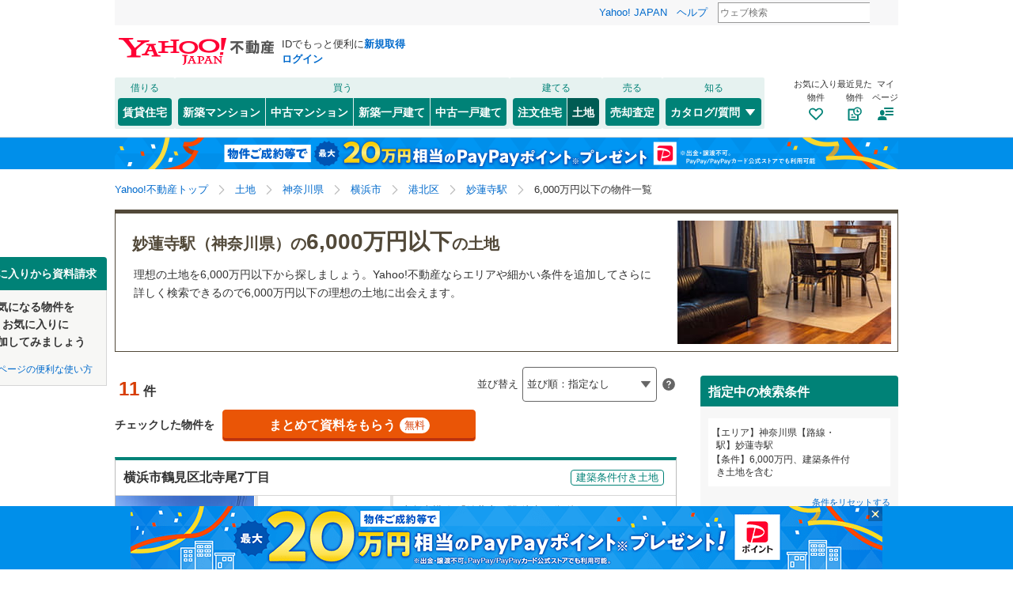

--- FILE ---
content_type: text/html;charset=UTF-8
request_url: https://realestate.yahoo.co.jp/land/search/03/14/theme/20/?st=2321170
body_size: 40996
content:
<!DOCTYPE html>
<html lang="ja">
  <head>
    
    
    
  <!-- YTM Parameter -->
  <script type="text/javascript">
    var BuildingId = ["b0024335080","b0024230503","b0024335079","b0024230500","b0024467218","b0022350655","b0024401001","b0024274362","b0023974158","b0024206873","b0024362567","b0024228190","b0024277331"];
    var Keyword = "";
  </script>
  <!-- /YTM Parameter -->

  

    
      
        <link rel="modulepreload" href="/buy/web_modules/immer.js" />
      
        <link rel="modulepreload" href="/buy/assets/pages/shared/ControllerRunner.js" />
      
        <link rel="modulepreload" href="/buy/assets/pages/shared/services/clients/MyClient.js" />
      
        <link rel="modulepreload" href="/buy/assets/pages/pc/BuildingSearch/app.js" />
      
        <link rel="modulepreload" href="/buy/assets/pages/pc/BuildingSearch/controllers/PcBuildingSearchController.js" />
      
        <link rel="modulepreload" href="/buy/assets/pages/shared/BuildingSearch/store/actions.js" />
      
    

    
    
  <script>
    var TLDataContext = {
      ual: {
        pageview: {
          opttype: "pc",
          content_id: "",
          id_type: "",
          nopv: "false",
          mtestid: "",
          ss_join_id: "",
          ss_join_id_type: ""
        },
      },
    };
  </script>
  <script async src="https://s.yimg.jp/images/ds/managed/1/managed-ual.min.js?tk=5941cdc8-3f0c-46c3-b0a6-1be7ef4dbe96&service=realestate"></script>

    
  
  <script>
  (function(w,d,s,l,i){w[l]=w[l]||[];w[l].push({'gtm.start':
  new Date().getTime(),event:'gtm.js'});var f=d.getElementsByTagName(s)[0],
  j=d.createElement(s),dl=l!='dataLayer'?'&l='+l:'';j.async=true;j.src=
  'https://www.googletagmanager.com/gtm.js?id='+i+dl;f.parentNode.insertBefore(j,f);
  })(window,document,'script','dataLayer','GTM-5J4MGPCX');
</script>


    
  <title>妙蓮寺駅（神奈川県）の6,000万円以下の土地の物件情報｜Yahoo!不動産</title>
  <meta charset="utf-8" />
  
    <meta name="description" content="Yahoo!不動産では土地を11件掲載中！資料請求は無料！価格など希望条件の絞込み検索で気になる住宅をまとめて比較・検討できます！妙蓮寺駅（神奈川県）の6,000万円以下の土地を購入するならYahoo!不動産へ！" />
  
  
    <link rel="canonical" href="https://realestate.yahoo.co.jp/land/search/theme/20/?st=2321170">
  
  
  
  
    <meta
        content="noarchive" name="robots"
    />
  
  
  
  
  <meta name="google-site-verification" content="afPQXmog9orxIfJ_ByR91BqTxcPCAY4SQmw-BNqNoCA" />


    
    

    
    
  <link rel="stylesheet" href="https://s.yimg.jp/images/realestate/pc/common_lib/v3/propeller-compGlobalNav.css" type="text/css" media="all">


    
    
  <link rel="stylesheet"
        href="https://s.yimg.jp/images/realestate/pc/v545/propeller.css?ver=v1459"
        type="text/css" media="all">

  <link rel="stylesheet"
        href="https://s.yimg.jp/images/realestate/pc/v545/propeller-used.css?ver=v1459"
        type="text/css" media="all">

<script type="text/javascript" defer
        src="https://s.yimg.jp/images/realestate/pc/js/propeller.js?ver=v1459"></script>



    
  <script type="text/javascript">
    /*<![CDATA[*/ window.__SERVER_SIDE_COMMON_CONTEXT__ = {"crumb":"4e694633676634774b68335636325962535533336c413d3d","myBuildingKind":"3","loginUrl":"https:\/\/login.yahoo.co.jp\/config\/login?.src=yre\u0026.done=https%3A%2F%2Frealestate.yahoo.co.jp%2Fland%2Fsearch%2F03%2F14%2Ftheme%2F20%2F%3Fst%3D2321170","accountRegistrationUrl":"https:\/\/account.edit.yahoo.co.jp\/signup?.src=yre\u0026.done=https:\/\/realestate.yahoo.co.jp\/land\/search\/03\/14\/theme\/20\/?st%3D2321170","favoriteBuildingCompareUrl":"https:\/\/realestate.yahoo.co.jp\/personal\/favorite\/building\/compare\/","favoriteConditionUrl":"https:\/\/realestate.yahoo.co.jp\/personal\/favorite\/condition\/","afterMerger":true,"login":false}; /*]]>*/
  </script>
  <script type="text/javascript">
    /*<![CDATA[*/ window.__SERVER_SIDE_CONTEXT__ = {"request":{"bk":null,"query":null,"name":null,"lc":"03","pf":["14"],"grp":null,"geo":null,"oaza":null,"aza":null,"ln":["2321"],"st":["2321170"],"uniqSt":null,"stPf":null,"underscorePf":null,"sort":null,"group":["32","34","35"],"agFlg":"1","grFlg":"1","rentFlg":null,"groupOnlySale":null,"groupWithCond":"1","rlUndFlg":null,"infoOpen":null,"srf":null,"rlImgFlg":null,"imgFlg":null,"maFrom":null,"maTo":null,"baFrom":null,"baTo":null,"laFrom":null,"laTo":null,"age":null,"rl":null,"rlDtl":[],"minSt":null,"minAll":null,"po":null,"mcFlg":null,"noSdFlg":null,"noKmFlg":null,"stCmt":null,"cmtFrom":null,"cmtTo":null,"theme":null,"grid":null,"cid":null,"ultOut":null,"page":null,"lnPf":[],"pto":60000000,"pfrom":null,"pundFlg":"0"},"pageKind":"LAND","kind":["6","3"],"searchUrl":"https:\/\/realestate.yahoo.co.jp\/land\/search\/","partialsUrl":"https:\/\/realestate.yahoo.co.jp\/land\/search\/partials\/","similarUrl":null,"easedUrl":"https:\/\/realestate.yahoo.co.jp\/land\/search\/eased\/partials\/","inquiryInfoUrl":"https:\/\/realestate.yahoo.co.jp\/used\/inquiry\/info\/","personalFavoriteConditionUrl":"https:\/\/realestate.yahoo.co.jp\/personal\/favorite\/condition\/","personalFavoriteBuildingUrl":"https:\/\/realestate.yahoo.co.jp\/personal\/favorite\/building\/","myGuideUrl":"https:\/\/realestate.yahoo.co.jp\/personal\/guide\/","agreementLpUrl":"https:\/\/realestate.yahoo.co.jp\/used\/agreement\/","deepLinkSearchConditionSaveUrl":"https:\/\/app.adjust.com\/e6yc6f_l51vvh?campaign=cond\u0026creative=land\u0026deep_link=yjrealestate:\/\/conditions\/list\/","device":"pc","totalCount":11,"firstLoadPage":0,"hasNextPage":false,"inflow":{"source":null,"movedDD":false},"shouldFetchEased":true,"count":{"total":11,"totalLabel":"11","rlDtl":[{"code":0,"count":0},{"code":1,"count":0},{"code":2,"count":0},{"code":3,"count":0},{"code":4,"count":0},{"code":5,"count":0},{"code":6,"count":0},{"code":7,"count":0},{"code":8,"count":0},{"code":9,"count":0},{"code":10,"count":0},{"code":11,"count":0},{"code":12,"count":0}],"age":[{"code":1,"count":0},{"code":2,"count":0},{"code":3,"count":0},{"code":5,"count":0},{"code":7,"count":0},{"code":10,"count":0},{"code":15,"count":0},{"code":20,"count":0},{"code":25,"count":0},{"code":30,"count":0},{"code":35,"count":0},{"code":99,"count":0}],"group":[],"infoOpen":[{"code":1,"count":0},{"code":3,"count":0},{"code":5,"count":0},{"code":7,"count":0},{"code":99,"count":11}],"minSt":[{"code":3,"count":0},{"code":5,"count":0},{"code":7,"count":0},{"code":10,"count":3},{"code":15,"count":7},{"code":20,"count":8},{"code":99,"count":11}],"minAll":[],"srf":[{"code":1,"count":0},{"code":2,"count":0},{"code":3,"count":0},{"code":4,"count":0},{"code":5,"count":0},{"code":6,"count":0},{"code":7,"count":0},{"code":8,"count":0},{"code":9,"count":0},{"code":10,"count":11},{"code":50,"count":0}],"rentFlg":[{"code":0,"count":11},{"code":1,"count":0},{"code":99,"count":11}],"transport":[{"Code":"2","Name":"\u79C1\u9244\u30FB\u305D\u306E\u4ED6","Lines":[{"Code":"2321","Name":"\u6771\u6025\u6771\u6A2A\u7DDA","Locations":[{"GovernmentCode":"14","Name":"\u795E\u5948\u5DDD\u770C","NameShort":"\u795E\u5948\u5DDD"}],"Stations":[],"Count":11}]}],"modal":{"prefecture":{"location":[{"lc":"01","lcName":"\u5317\u6D77\u9053","count":50,"prefecture":[{"pf":"01","pfName":"\u5317\u6D77\u9053","pfNameShort":"\u5317\u6D77\u9053","count":50,"group":[],"disabled":false,"checked":false}],"disabled":false,"checked":false},{"lc":"02","lcName":"\u6771\u5317","count":940,"prefecture":[{"pf":"02","pfName":"\u9752\u68EE\u770C","pfNameShort":"\u9752\u68EE","count":3,"group":[],"disabled":false,"checked":false},{"pf":"03","pfName":"\u5CA9\u624B\u770C","pfNameShort":"\u5CA9\u624B","count":8,"group":[],"disabled":false,"checked":false},{"pf":"04","pfName":"\u5BAE\u57CE\u770C","pfNameShort":"\u5BAE\u57CE","count":695,"group":[],"disabled":false,"checked":false},{"pf":"05","pfName":"\u79CB\u7530\u770C","pfNameShort":"\u79CB\u7530","count":3,"group":[],"disabled":false,"checked":false},{"pf":"06","pfName":"\u5C71\u5F62\u770C","pfNameShort":"\u5C71\u5F62","count":49,"group":[],"disabled":false,"checked":false},{"pf":"07","pfName":"\u798F\u5CF6\u770C","pfNameShort":"\u798F\u5CF6","count":182,"group":[],"disabled":false,"checked":false}],"disabled":false,"checked":false},{"lc":"03","lcName":"\u95A2\u6771","count":13718,"prefecture":[{"pf":"13","pfName":"\u6771\u4EAC\u90FD","pfNameShort":"\u6771\u4EAC","count":2625,"group":[],"disabled":false,"checked":false},{"pf":"14","pfName":"\u795E\u5948\u5DDD\u770C","pfNameShort":"\u795E\u5948\u5DDD","count":2759,"group":[],"disabled":false,"checked":true},{"pf":"11","pfName":"\u57FC\u7389\u770C","pfNameShort":"\u57FC\u7389","count":3753,"group":[],"disabled":false,"checked":false},{"pf":"12","pfName":"\u5343\u8449\u770C","pfNameShort":"\u5343\u8449","count":3117,"group":[],"disabled":false,"checked":false},{"pf":"08","pfName":"\u8328\u57CE\u770C","pfNameShort":"\u8328\u57CE","count":364,"group":[],"disabled":false,"checked":false},{"pf":"09","pfName":"\u6803\u6728\u770C","pfNameShort":"\u6803\u6728","count":403,"group":[],"disabled":false,"checked":false},{"pf":"10","pfName":"\u7FA4\u99AC\u770C","pfNameShort":"\u7FA4\u99AC","count":371,"group":[],"disabled":false,"checked":false},{"pf":"19","pfName":"\u5C71\u68A8\u770C","pfNameShort":"\u5C71\u68A8","count":326,"group":[],"disabled":false,"checked":false}],"disabled":false,"checked":false},{"lc":"04","lcName":"\u4FE1\u8D8A\u30FB\u5317\u9678","count":328,"prefecture":[{"pf":"15","pfName":"\u65B0\u6F5F\u770C","pfNameShort":"\u65B0\u6F5F","count":28,"group":[],"disabled":false,"checked":false},{"pf":"20","pfName":"\u9577\u91CE\u770C","pfNameShort":"\u9577\u91CE","count":175,"group":[],"disabled":false,"checked":false},{"pf":"16","pfName":"\u5BCC\u5C71\u770C","pfNameShort":"\u5BCC\u5C71","count":11,"group":[],"disabled":false,"checked":false},{"pf":"17","pfName":"\u77F3\u5DDD\u770C","pfNameShort":"\u77F3\u5DDD","count":71,"group":[],"disabled":false,"checked":false},{"pf":"18","pfName":"\u798F\u4E95\u770C","pfNameShort":"\u798F\u4E95","count":43,"group":[],"disabled":false,"checked":false}],"disabled":false,"checked":false},{"lc":"05","lcName":"\u6771\u6D77","count":3599,"prefecture":[{"pf":"23","pfName":"\u611B\u77E5\u770C","pfNameShort":"\u611B\u77E5","count":2394,"group":[],"disabled":false,"checked":false},{"pf":"21","pfName":"\u5C90\u961C\u770C","pfNameShort":"\u5C90\u961C","count":297,"group":[],"disabled":false,"checked":false},{"pf":"22","pfName":"\u9759\u5CA1\u770C","pfNameShort":"\u9759\u5CA1","count":460,"group":[],"disabled":false,"checked":false},{"pf":"24","pfName":"\u4E09\u91CD\u770C","pfNameShort":"\u4E09\u91CD","count":448,"group":[],"disabled":false,"checked":false}],"disabled":false,"checked":false},{"lc":"06","lcName":"\u8FD1\u757F","count":3960,"prefecture":[{"pf":"27","pfName":"\u5927\u962A\u5E9C","pfNameShort":"\u5927\u962A","count":1338,"group":[],"disabled":false,"checked":false},{"pf":"28","pfName":"\u5175\u5EAB\u770C","pfNameShort":"\u5175\u5EAB","count":860,"group":[],"disabled":false,"checked":false},{"pf":"26","pfName":"\u4EAC\u90FD\u5E9C","pfNameShort":"\u4EAC\u90FD","count":680,"group":[],"disabled":false,"checked":false},{"pf":"25","pfName":"\u6ECB\u8CC0\u770C","pfNameShort":"\u6ECB\u8CC0","count":455,"group":[],"disabled":false,"checked":false},{"pf":"29","pfName":"\u5948\u826F\u770C","pfNameShort":"\u5948\u826F","count":355,"group":[],"disabled":false,"checked":false},{"pf":"30","pfName":"\u548C\u6B4C\u5C71\u770C","pfNameShort":"\u548C\u6B4C\u5C71","count":272,"group":[],"disabled":false,"checked":false}],"disabled":false,"checked":false},{"lc":"07","lcName":"\u4E2D\u56FD","count":580,"prefecture":[{"pf":"31","pfName":"\u9CE5\u53D6\u770C","pfNameShort":"\u9CE5\u53D6","count":28,"group":[],"disabled":false,"checked":false},{"pf":"32","pfName":"\u5CF6\u6839\u770C","pfNameShort":"\u5CF6\u6839","count":4,"group":[],"disabled":false,"checked":false},{"pf":"33","pfName":"\u5CA1\u5C71\u770C","pfNameShort":"\u5CA1\u5C71","count":75,"group":[],"disabled":false,"checked":false},{"pf":"34","pfName":"\u5E83\u5CF6\u770C","pfNameShort":"\u5E83\u5CF6","count":442,"group":[],"disabled":false,"checked":false},{"pf":"35","pfName":"\u5C71\u53E3\u770C","pfNameShort":"\u5C71\u53E3","count":31,"group":[],"disabled":false,"checked":false}],"disabled":false,"checked":false},{"lc":"08","lcName":"\u56DB\u56FD","count":217,"prefecture":[{"pf":"36","pfName":"\u5FB3\u5CF6\u770C","pfNameShort":"\u5FB3\u5CF6","count":17,"group":[],"disabled":false,"checked":false},{"pf":"37","pfName":"\u9999\u5DDD\u770C","pfNameShort":"\u9999\u5DDD","count":52,"group":[],"disabled":false,"checked":false},{"pf":"38","pfName":"\u611B\u5A9B\u770C","pfNameShort":"\u611B\u5A9B","count":20,"group":[],"disabled":false,"checked":false},{"pf":"39","pfName":"\u9AD8\u77E5\u770C","pfNameShort":"\u9AD8\u77E5","count":128,"group":[],"disabled":false,"checked":false}],"disabled":false,"checked":false},{"lc":"09","lcName":"\u4E5D\u5DDE\u30FB\u6C96\u7E04","count":1678,"prefecture":[{"pf":"40","pfName":"\u798F\u5CA1\u770C","pfNameShort":"\u798F\u5CA1","count":609,"group":[],"disabled":false,"checked":false},{"pf":"41","pfName":"\u4F50\u8CC0\u770C","pfNameShort":"\u4F50\u8CC0","count":30,"group":[],"disabled":false,"checked":false},{"pf":"42","pfName":"\u9577\u5D0E\u770C","pfNameShort":"\u9577\u5D0E","count":13,"group":[],"disabled":false,"checked":false},{"pf":"43","pfName":"\u718A\u672C\u770C","pfNameShort":"\u718A\u672C","count":113,"group":[],"disabled":false,"checked":false},{"pf":"44","pfName":"\u5927\u5206\u770C","pfNameShort":"\u5927\u5206","count":138,"group":[],"disabled":false,"checked":false},{"pf":"45","pfName":"\u5BAE\u5D0E\u770C","pfNameShort":"\u5BAE\u5D0E","count":33,"group":[],"disabled":false,"checked":false},{"pf":"46","pfName":"\u9E7F\u5150\u5CF6\u770C","pfNameShort":"\u9E7F\u5150\u5CF6","count":683,"group":[],"disabled":false,"checked":false},{"pf":"47","pfName":"\u6C96\u7E04\u770C","pfNameShort":"\u6C96\u7E04","count":59,"group":[],"disabled":false,"checked":false}],"disabled":false,"checked":false}]},"geo":{"location":[{"lc":"03","lcName":"\u95A2\u6771","count":2759,"prefecture":[{"pf":"14","pfName":"\u795E\u5948\u5DDD\u770C","pfNameShort":"\u795E\u5948\u5DDD","count":2759,"group":[{"grp":"141","grpName":"\u5DDD\u5D0E\u5E02","count":159,"geo":[{"geo":"14131","geoName":"\u5DDD\u5D0E\u533A","prefixName":"\u5DDD\u5D0E\u5E02","count":24,"oaza":[],"disabled":false,"checked":false},{"geo":"14132","geoName":"\u5E78\u533A","prefixName":"\u5DDD\u5D0E\u5E02","count":5,"oaza":[],"disabled":false,"checked":false},{"geo":"14133","geoName":"\u4E2D\u539F\u533A","prefixName":"\u5DDD\u5D0E\u5E02","count":37,"oaza":[],"disabled":false,"checked":false},{"geo":"14134","geoName":"\u9AD8\u6D25\u533A","prefixName":"\u5DDD\u5D0E\u5E02","count":12,"oaza":[],"disabled":false,"checked":false},{"geo":"14135","geoName":"\u591A\u6469\u533A","prefixName":"\u5DDD\u5D0E\u5E02","count":18,"oaza":[],"disabled":false,"checked":false},{"geo":"14136","geoName":"\u5BAE\u524D\u533A","prefixName":"\u5DDD\u5D0E\u5E02","count":24,"oaza":[],"disabled":false,"checked":false},{"geo":"14137","geoName":"\u9EBB\u751F\u533A","prefixName":"\u5DDD\u5D0E\u5E02","count":39,"oaza":[],"disabled":false,"checked":false}],"disabled":false,"checked":false},{"grp":"142","grpName":"\u6A2A\u6D5C\u5E02","count":732,"geo":[{"geo":"14101","geoName":"\u9DB4\u898B\u533A","prefixName":"\u6A2A\u6D5C\u5E02","count":42,"oaza":[],"disabled":false,"checked":false},{"geo":"14102","geoName":"\u795E\u5948\u5DDD\u533A","prefixName":"\u6A2A\u6D5C\u5E02","count":42,"oaza":[],"disabled":false,"checked":false},{"geo":"14103","geoName":"\u897F\u533A","prefixName":"\u6A2A\u6D5C\u5E02","count":13,"oaza":[],"disabled":false,"checked":false},{"geo":"14104","geoName":"\u4E2D\u533A","prefixName":"\u6A2A\u6D5C\u5E02","count":7,"oaza":[],"disabled":false,"checked":false},{"geo":"14105","geoName":"\u5357\u533A","prefixName":"\u6A2A\u6D5C\u5E02","count":18,"oaza":[],"disabled":false,"checked":false},{"geo":"14106","geoName":"\u4FDD\u571F\u30B1\u8C37\u533A","prefixName":"\u6A2A\u6D5C\u5E02","count":49,"oaza":[],"disabled":false,"checked":false},{"geo":"14107","geoName":"\u78EF\u5B50\u533A","prefixName":"\u6A2A\u6D5C\u5E02","count":23,"oaza":[],"disabled":false,"checked":false},{"geo":"14108","geoName":"\u91D1\u6CA2\u533A","prefixName":"\u6A2A\u6D5C\u5E02","count":11,"oaza":[],"disabled":false,"checked":false},{"geo":"14109","geoName":"\u6E2F\u5317\u533A","prefixName":"\u6A2A\u6D5C\u5E02","count":44,"oaza":[],"disabled":false,"checked":false},{"geo":"14110","geoName":"\u6238\u585A\u533A","prefixName":"\u6A2A\u6D5C\u5E02","count":75,"oaza":[],"disabled":false,"checked":false},{"geo":"14111","geoName":"\u6E2F\u5357\u533A","prefixName":"\u6A2A\u6D5C\u5E02","count":56,"oaza":[],"disabled":false,"checked":false},{"geo":"14112","geoName":"\u65ED\u533A","prefixName":"\u6A2A\u6D5C\u5E02","count":120,"oaza":[],"disabled":false,"checked":false},{"geo":"14113","geoName":"\u7DD1\u533A","prefixName":"\u6A2A\u6D5C\u5E02","count":21,"oaza":[],"disabled":false,"checked":false},{"geo":"14114","geoName":"\u702C\u8C37\u533A","prefixName":"\u6A2A\u6D5C\u5E02","count":53,"oaza":[],"disabled":false,"checked":false},{"geo":"14115","geoName":"\u6804\u533A","prefixName":"\u6A2A\u6D5C\u5E02","count":32,"oaza":[],"disabled":false,"checked":false},{"geo":"14116","geoName":"\u6CC9\u533A","prefixName":"\u6A2A\u6D5C\u5E02","count":56,"oaza":[],"disabled":false,"checked":false},{"geo":"14117","geoName":"\u9752\u8449\u533A","prefixName":"\u6A2A\u6D5C\u5E02","count":51,"oaza":[],"disabled":false,"checked":false},{"geo":"14118","geoName":"\u90FD\u7B51\u533A","prefixName":"\u6A2A\u6D5C\u5E02","count":19,"oaza":[],"disabled":false,"checked":false}],"disabled":false,"checked":false},{"grp":"143","grpName":"\u76F8\u6A21\u539F\u5E02","count":514,"geo":[{"geo":"14151","geoName":"\u7DD1\u533A","prefixName":"\u76F8\u6A21\u539F\u5E02","count":129,"oaza":[],"disabled":false,"checked":false},{"geo":"14152","geoName":"\u4E2D\u592E\u533A","prefixName":"\u76F8\u6A21\u539F\u5E02","count":244,"oaza":[],"disabled":false,"checked":false},{"geo":"14153","geoName":"\u5357\u533A","prefixName":"\u76F8\u6A21\u539F\u5E02","count":141,"oaza":[],"disabled":false,"checked":false}],"disabled":false,"checked":false},{"grp":"149","grpName":"\u795E\u5948\u5DDD\u770C\u306E\u305D\u306E\u307B\u304B\u306E\u5730\u57DF","count":1354,"geo":[{"geo":"14201","geoName":"\u6A2A\u9808\u8CC0\u5E02","prefixName":"","count":19,"oaza":[],"disabled":false,"checked":false},{"geo":"14203","geoName":"\u5E73\u585A\u5E02","prefixName":"","count":237,"oaza":[],"disabled":false,"checked":false},{"geo":"14204","geoName":"\u938C\u5009\u5E02","prefixName":"","count":70,"oaza":[],"disabled":false,"checked":false},{"geo":"14205","geoName":"\u85E4\u6CA2\u5E02","prefixName":"","count":150,"oaza":[],"disabled":false,"checked":false},{"geo":"14206","geoName":"\u5C0F\u7530\u539F\u5E02","prefixName":"","count":10,"oaza":[],"disabled":false,"checked":false},{"geo":"14207","geoName":"\u8305\u30F6\u5D0E\u5E02","prefixName":"","count":158,"oaza":[],"disabled":false,"checked":false},{"geo":"14208","geoName":"\u9017\u5B50\u5E02","prefixName":"","count":17,"oaza":[],"disabled":false,"checked":false},{"geo":"14210","geoName":"\u4E09\u6D66\u5E02","prefixName":"","count":5,"oaza":[],"disabled":false,"checked":false},{"geo":"14211","geoName":"\u79E6\u91CE\u5E02","prefixName":"","count":61,"oaza":[],"disabled":false,"checked":false},{"geo":"14212","geoName":"\u539A\u6728\u5E02","prefixName":"","count":98,"oaza":[],"disabled":false,"checked":false},{"geo":"14213","geoName":"\u5927\u548C\u5E02","prefixName":"","count":96,"oaza":[],"disabled":false,"checked":false},{"geo":"14214","geoName":"\u4F0A\u52E2\u539F\u5E02","prefixName":"","count":18,"oaza":[],"disabled":false,"checked":false},{"geo":"14215","geoName":"\u6D77\u8001\u540D\u5E02","prefixName":"","count":71,"oaza":[],"disabled":false,"checked":false},{"geo":"14216","geoName":"\u5EA7\u9593\u5E02","prefixName":"","count":131,"oaza":[],"disabled":false,"checked":false},{"geo":"14217","geoName":"\u5357\u8DB3\u67C4\u5E02","prefixName":"","count":1,"oaza":[],"disabled":false,"checked":false},{"geo":"14218","geoName":"\u7DBE\u702C\u5E02","prefixName":"","count":104,"oaza":[],"disabled":false,"checked":false},{"geo":"14301","geoName":"\u4E09\u6D66\u90E1\u8449\u5C71\u753A","prefixName":"","count":16,"oaza":[],"disabled":false,"checked":false},{"geo":"14321","geoName":"\u9AD8\u5EA7\u90E1\u5BD2\u5DDD\u753A","prefixName":"","count":11,"oaza":[],"disabled":false,"checked":false},{"geo":"14341","geoName":"\u4E2D\u90E1\u5927\u78EF\u753A","prefixName":"","count":7,"oaza":[],"disabled":false,"checked":false},{"geo":"14342","geoName":"\u4E2D\u90E1\u4E8C\u5BAE\u753A","prefixName":"","count":0,"oaza":[],"disabled":true,"checked":false},{"geo":"14361","geoName":"\u8DB3\u67C4\u4E0A\u90E1\u4E2D\u4E95\u753A","prefixName":"","count":0,"oaza":[],"disabled":true,"checked":false},{"geo":"14362","geoName":"\u8DB3\u67C4\u4E0A\u90E1\u5927\u4E95\u753A","prefixName":"","count":2,"oaza":[],"disabled":false,"checked":false},{"geo":"14363","geoName":"\u8DB3\u67C4\u4E0A\u90E1\u677E\u7530\u753A","prefixName":"","count":2,"oaza":[],"disabled":false,"checked":false},{"geo":"14364","geoName":"\u8DB3\u67C4\u4E0A\u90E1\u5C71\u5317\u753A","prefixName":"","count":2,"oaza":[],"disabled":false,"checked":false},{"geo":"14366","geoName":"\u8DB3\u67C4\u4E0A\u90E1\u958B\u6210\u753A","prefixName":"","count":3,"oaza":[],"disabled":false,"checked":false},{"geo":"14382","geoName":"\u8DB3\u67C4\u4E0B\u90E1\u7BB1\u6839\u753A","prefixName":"","count":0,"oaza":[],"disabled":true,"checked":false},{"geo":"14383","geoName":"\u8DB3\u67C4\u4E0B\u90E1\u771F\u9DB4\u753A","prefixName":"","count":2,"oaza":[],"disabled":false,"checked":false},{"geo":"14384","geoName":"\u8DB3\u67C4\u4E0B\u90E1\u6E6F\u6CB3\u539F\u753A","prefixName":"","count":7,"oaza":[],"disabled":false,"checked":false},{"geo":"14401","geoName":"\u611B\u7532\u90E1\u611B\u5DDD\u753A","prefixName":"","count":54,"oaza":[],"disabled":false,"checked":false},{"geo":"14402","geoName":"\u611B\u7532\u90E1\u6E05\u5DDD\u6751","prefixName":"","count":2,"oaza":[],"disabled":false,"checked":false}],"disabled":false,"checked":false}],"disabled":false,"checked":true}],"disabled":false,"checked":false}]},"oaza":{"location":[]},"line":{"transport":[{"code":"1","name":"JR","line":[{"ln":"2159","lnName":"\u6E58\u5357\u65B0\u5BBF\u30E9\u30A4\u30F3\uFF08\u5B87\u90FD\u5BAE\uFF5E\u9017\u5B50\uFF09","count":289,"location":[{"pf":"14","pfName":"\u795E\u5948\u5DDD\u770C","pfNameShort":"\u795E\u5948\u5DDD"}],"station":[],"disabled":false,"checked":false},{"ln":"2160","lnName":"\u6E58\u5357\u65B0\u5BBF\u30E9\u30A4\u30F3\uFF08\u524D\u6A4B\uFF5E\u5C0F\u7530\u539F\uFF09","count":581,"location":[{"pf":"14","pfName":"\u795E\u5948\u5DDD\u770C","pfNameShort":"\u795E\u5948\u5DDD"}],"station":[],"disabled":false,"checked":false},{"ln":"2171","lnName":"\u6771\u6D77\u9053\u672C\u7DDA","count":586,"location":[{"pf":"14","pfName":"\u795E\u5948\u5DDD\u770C","pfNameShort":"\u795E\u5948\u5DDD"}],"station":[],"disabled":false,"checked":false},{"ln":"2174","lnName":"\u5357\u6B66\u7DDA","count":100,"location":[{"pf":"14","pfName":"\u795E\u5948\u5DDD\u770C","pfNameShort":"\u795E\u5948\u5DDD"}],"station":[],"disabled":false,"checked":false},{"ln":"2175","lnName":"\u9DB4\u898B\u7DDA","count":33,"location":[{"pf":"14","pfName":"\u795E\u5948\u5DDD\u770C","pfNameShort":"\u795E\u5948\u5DDD"}],"station":[],"disabled":false,"checked":false},{"ln":"2177","lnName":"\u6A2A\u6D5C\u7DDA","count":535,"location":[{"pf":"14","pfName":"\u795E\u5948\u5DDD\u770C","pfNameShort":"\u795E\u5948\u5DDD"}],"station":[],"disabled":false,"checked":false},{"ln":"2178","lnName":"\u6839\u5CB8\u7DDA","count":137,"location":[{"pf":"14","pfName":"\u795E\u5948\u5DDD\u770C","pfNameShort":"\u795E\u5948\u5DDD"}],"station":[],"disabled":false,"checked":false},{"ln":"2179","lnName":"\u6A2A\u9808\u8CC0\u7DDA","count":300,"location":[{"pf":"14","pfName":"\u795E\u5948\u5DDD\u770C","pfNameShort":"\u795E\u5948\u5DDD"}],"station":[],"disabled":false,"checked":false},{"ln":"2180","lnName":"\u76F8\u6A21\u7DDA","count":827,"location":[{"pf":"14","pfName":"\u795E\u5948\u5DDD\u770C","pfNameShort":"\u795E\u5948\u5DDD"}],"station":[],"disabled":false,"checked":false},{"ln":"2184","lnName":"\u4E2D\u592E\u672C\u7DDA\uFF08JR\u6771\u65E5\u672C\uFF09","count":35,"location":[{"pf":"14","pfName":"\u795E\u5948\u5DDD\u770C","pfNameShort":"\u795E\u5948\u5DDD"}],"station":[],"disabled":false,"checked":false},{"ln":"2196","lnName":"\u4EAC\u6D5C\u6771\u5317\u7DDA","count":178,"location":[{"pf":"14","pfName":"\u795E\u5948\u5DDD\u770C","pfNameShort":"\u795E\u5948\u5DDD"}],"station":[],"disabled":false,"checked":false},{"ln":"2198","lnName":"\u57FC\u4EAC\u7DDA","count":20,"location":[{"pf":"14","pfName":"\u795E\u5948\u5DDD\u770C","pfNameShort":"\u795E\u5948\u5DDD"}],"station":[],"disabled":false,"checked":false},{"ln":"4181","lnName":"\u5FA1\u6BBF\u5834\u7DDA","count":8,"location":[{"pf":"14","pfName":"\u795E\u5948\u5DDD\u770C","pfNameShort":"\u795E\u5948\u5DDD"}],"station":[],"disabled":false,"checked":false},{"ln":"4001","lnName":"\u6771\u6D77\u9053\u65B0\u5E79\u7DDA","count":22,"location":[{"pf":"14","pfName":"\u795E\u5948\u5DDD\u770C","pfNameShort":"\u795E\u5948\u5DDD"}],"station":[],"disabled":false,"checked":false}]},{"code":"4","name":"\u5730\u4E0B\u9244","line":[{"ln":"2371","lnName":"\u6A2A\u6D5C\u5E02\u55B6\u5730\u4E0B\u9244\u30D6\u30EB\u30FC\u30E9\u30A4\u30F3","count":349,"location":[{"pf":"14","pfName":"\u795E\u5948\u5DDD\u770C","pfNameShort":"\u795E\u5948\u5DDD"}],"station":[],"disabled":false,"checked":false},{"ln":"2374","lnName":"\u6A2A\u6D5C\u5E02\u55B6\u5730\u4E0B\u9244\u30B0\u30EA\u30FC\u30F3\u30E9\u30A4\u30F3","count":93,"location":[{"pf":"14","pfName":"\u795E\u5948\u5DDD\u770C","pfNameShort":"\u795E\u5948\u5DDD"}],"station":[],"disabled":false,"checked":false}]},{"code":"2","name":"\u79C1\u9244\u30FB\u305D\u306E\u4ED6","line":[{"ln":"2303","lnName":"\u4EAC\u738B\u76F8\u6A21\u539F\u7DDA","count":254,"location":[{"pf":"14","pfName":"\u795E\u5948\u5DDD\u770C","pfNameShort":"\u795E\u5948\u5DDD"}],"station":[],"disabled":false,"checked":false},{"ln":"2311","lnName":"\u5C0F\u7530\u6025\u5C0F\u7530\u539F\u7DDA","count":767,"location":[{"pf":"14","pfName":"\u795E\u5948\u5DDD\u770C","pfNameShort":"\u795E\u5948\u5DDD"}],"station":[],"disabled":false,"checked":false},{"ln":"2312","lnName":"\u5C0F\u7530\u6025\u6C5F\u30CE\u5CF6\u7DDA","count":465,"location":[{"pf":"14","pfName":"\u795E\u5948\u5DDD\u770C","pfNameShort":"\u795E\u5948\u5DDD"}],"station":[],"disabled":false,"checked":false},{"ln":"2313","lnName":"\u5C0F\u7530\u6025\u591A\u6469\u7DDA","count":50,"location":[{"pf":"14","pfName":"\u795E\u5948\u5DDD\u770C","pfNameShort":"\u795E\u5948\u5DDD"}],"station":[],"disabled":false,"checked":false},{"ln":"2321","lnName":"\u6771\u6025\u6771\u6A2A\u7DDA","count":110,"location":[{"pf":"14","pfName":"\u795E\u5948\u5DDD\u770C","pfNameShort":"\u795E\u5948\u5DDD"}],"station":[],"disabled":false,"checked":false},{"ln":"2323","lnName":"\u6771\u6025\u5927\u4E95\u753A\u7DDA","count":12,"location":[{"pf":"14","pfName":"\u795E\u5948\u5DDD\u770C","pfNameShort":"\u795E\u5948\u5DDD"}],"station":[],"disabled":false,"checked":false},{"ln":"2324","lnName":"\u6771\u6025\u7530\u5712\u90FD\u5E02\u7DDA","count":160,"location":[{"pf":"14","pfName":"\u795E\u5948\u5DDD\u770C","pfNameShort":"\u795E\u5948\u5DDD"}],"station":[],"disabled":false,"checked":false},{"ln":"2327","lnName":"\u6771\u6025\u76EE\u9ED2\u7DDA","count":39,"location":[{"pf":"14","pfName":"\u795E\u5948\u5DDD\u770C","pfNameShort":"\u795E\u5948\u5DDD"}],"station":[],"disabled":false,"checked":false},{"ln":"2328","lnName":"\u3053\u3069\u3082\u306E\u56FD\u7DDA","count":18,"location":[{"pf":"14","pfName":"\u795E\u5948\u5DDD\u770C","pfNameShort":"\u795E\u5948\u5DDD"}],"station":[],"disabled":false,"checked":false},{"ln":"2329","lnName":"\u6771\u6025\u65B0\u6A2A\u6D5C\u7DDA","count":46,"location":[{"pf":"14","pfName":"\u795E\u5948\u5DDD\u770C","pfNameShort":"\u795E\u5948\u5DDD"}],"station":[],"disabled":false,"checked":false},{"ln":"2331","lnName":"\u4EAC\u6025\u672C\u7DDA","count":154,"location":[{"pf":"14","pfName":"\u795E\u5948\u5DDD\u770C","pfNameShort":"\u795E\u5948\u5DDD"}],"station":[],"disabled":false,"checked":false},{"ln":"2333","lnName":"\u4EAC\u6025\u5927\u5E2B\u7DDA","count":12,"location":[{"pf":"14","pfName":"\u795E\u5948\u5DDD\u770C","pfNameShort":"\u795E\u5948\u5DDD"}],"station":[],"disabled":false,"checked":false},{"ln":"2334","lnName":"\u4EAC\u6025\u9017\u5B50\u7DDA","count":38,"location":[{"pf":"14","pfName":"\u795E\u5948\u5DDD\u770C","pfNameShort":"\u795E\u5948\u5DDD"}],"station":[],"disabled":false,"checked":false},{"ln":"2335","lnName":"\u4EAC\u6025\u4E45\u91CC\u6D5C\u7DDA","count":20,"location":[{"pf":"14","pfName":"\u795E\u5948\u5DDD\u770C","pfNameShort":"\u795E\u5948\u5DDD"}],"station":[],"disabled":false,"checked":false},{"ln":"2361","lnName":"\u76F8\u6A21\u9244\u9053\u672C\u7DDA","count":603,"location":[{"pf":"14","pfName":"\u795E\u5948\u5DDD\u770C","pfNameShort":"\u795E\u5948\u5DDD"}],"station":[],"disabled":false,"checked":false},{"ln":"2362","lnName":"\u76F8\u6A21\u9244\u9053\u3044\u305A\u307F\u91CE\u7DDA","count":209,"location":[{"pf":"14","pfName":"\u795E\u5948\u5DDD\u770C","pfNameShort":"\u795E\u5948\u5DDD"}],"station":[],"disabled":false,"checked":false},{"ln":"2363","lnName":"\u76F8\u6A21\u9244\u9053\u65B0\u6A2A\u6D5C\u7DDA","count":56,"location":[{"pf":"14","pfName":"\u795E\u5948\u5DDD\u770C","pfNameShort":"\u795E\u5948\u5DDD"}],"station":[],"disabled":false,"checked":false},{"ln":"2372","lnName":"\u6A2A\u6D5C\u30B7\u30FC\u30B5\u30A4\u30C9\u30E9\u30A4\u30F3","count":12,"location":[{"pf":"14","pfName":"\u795E\u5948\u5DDD\u770C","pfNameShort":"\u795E\u5948\u5DDD"}],"station":[],"disabled":false,"checked":false},{"ln":"2373","lnName":"\u6A2A\u6D5C\u9AD8\u901F\u9244\u9053\u307F\u306A\u3068\u307F\u3089\u3044\u7DDA","count":24,"location":[{"pf":"14","pfName":"\u795E\u5948\u5DDD\u770C","pfNameShort":"\u795E\u5948\u5DDD"}],"station":[],"disabled":false,"checked":false},{"ln":"2381","lnName":"\u6C5F\u30CE\u5CF6\u96FB\u9244","count":107,"location":[{"pf":"14","pfName":"\u795E\u5948\u5DDD\u770C","pfNameShort":"\u795E\u5948\u5DDD"}],"station":[],"disabled":false,"checked":false},{"ln":"2382","lnName":"\u6E58\u5357\u30E2\u30CE\u30EC\u30FC\u30EB\u6C5F\u306E\u5CF6\u7DDA","count":75,"location":[{"pf":"14","pfName":"\u795E\u5948\u5DDD\u770C","pfNameShort":"\u795E\u5948\u5DDD"}],"station":[],"disabled":false,"checked":false},{"ln":"2383","lnName":"\u7BB1\u6839\u767B\u5C71\u9244\u9053","count":3,"location":[{"pf":"14","pfName":"\u795E\u5948\u5DDD\u770C","pfNameShort":"\u795E\u5948\u5DDD"}],"station":[],"disabled":false,"checked":false},{"ln":"2384","lnName":"\u7BB1\u6839\u767B\u5C71\u30B1\u30FC\u30D6\u30EB\u30AB\u30FC","count":0,"location":[{"pf":"14","pfName":"\u795E\u5948\u5DDD\u770C","pfNameShort":"\u795E\u5948\u5DDD"}],"station":[],"disabled":true,"checked":false},{"ln":"2391","lnName":"\u4F0A\u8C46\u7BB1\u6839\u9244\u9053\u5927\u96C4\u5C71\u7DDA","count":7,"location":[{"pf":"14","pfName":"\u795E\u5948\u5DDD\u770C","pfNameShort":"\u795E\u5948\u5DDD"}],"station":[],"disabled":false,"checked":false}]}]},"station":{"transport":[{"code":"2","name":"\u79C1\u9244\u30FB\u305D\u306E\u4ED6","line":[{"ln":"2321","lnName":"\u6771\u6025\u6771\u6A2A\u7DDA","count":110,"location":[{"pf":"14","pfName":"\u795E\u5948\u5DDD\u770C","pfNameShort":"\u795E\u5948\u5DDD"}],"station":[{"st":"2398","stName":"\u65B0\u4E38\u5B50","geo":"14133","geoName":"\u5DDD\u5D0E\u5E02\u4E2D\u539F\u533A","pfName":"\u795E\u5948\u5DDD\u770C","pfNameShort":"\u795E\u5948\u5DDD","count":4,"disabled":false,"checked":false},{"st":"2180","stName":"\u6B66\u8535\u5C0F\u6749","geo":"14133","geoName":"\u5DDD\u5D0E\u5E02\u4E2D\u539F\u533A","pfName":"\u795E\u5948\u5DDD\u770C","pfNameShort":"\u795E\u5948\u5DDD","count":15,"disabled":false,"checked":false},{"st":"2443","stName":"\u5143\u4F4F\u5409","geo":"14133","geoName":"\u5DDD\u5D0E\u5E02\u4E2D\u539F\u533A","pfName":"\u795E\u5948\u5DDD\u770C","pfNameShort":"\u795E\u5948\u5DDD","count":15,"disabled":false,"checked":false},{"st":"2441","stName":"\u65E5\u5409","geo":"14109","geoName":"\u6A2A\u6D5C\u5E02\u6E2F\u5317\u533A","pfName":"\u795E\u5948\u5DDD\u770C","pfNameShort":"\u795E\u5948\u5DDD","count":22,"disabled":false,"checked":false},{"st":"2321140","stName":"\u7DB1\u5CF6","geo":"14109","geoName":"\u6A2A\u6D5C\u5E02\u6E2F\u5317\u533A","pfName":"\u795E\u5948\u5DDD\u770C","pfNameShort":"\u795E\u5948\u5DDD","count":12,"disabled":false,"checked":false},{"st":"2321150","stName":"\u5927\u5009\u5C71","geo":"14109","geoName":"\u6A2A\u6D5C\u5E02\u6E2F\u5317\u533A","pfName":"\u795E\u5948\u5DDD\u770C","pfNameShort":"\u795E\u5948\u5DDD","count":8,"disabled":false,"checked":false},{"st":"2192","stName":"\u83CA\u540D","geo":"14109","geoName":"\u6A2A\u6D5C\u5E02\u6E2F\u5317\u533A","pfName":"\u795E\u5948\u5DDD\u770C","pfNameShort":"\u795E\u5948\u5DDD","count":20,"disabled":false,"checked":false},{"st":"2321170","stName":"\u5999\u84EE\u5BFA","geo":"14109","geoName":"\u6A2A\u6D5C\u5E02\u6E2F\u5317\u533A","pfName":"\u795E\u5948\u5DDD\u770C","pfNameShort":"\u795E\u5948\u5DDD","count":11,"disabled":false,"checked":true},{"st":"2321180","stName":"\u767D\u697D","geo":"14102","geoName":"\u6A2A\u6D5C\u5E02\u795E\u5948\u5DDD\u533A","pfName":"\u795E\u5948\u5DDD\u770C","pfNameShort":"\u795E\u5948\u5DDD","count":12,"disabled":false,"checked":false},{"st":"2321190","stName":"\u6771\u767D\u697D","geo":"14102","geoName":"\u6A2A\u6D5C\u5E02\u795E\u5948\u5DDD\u533A","pfName":"\u795E\u5948\u5DDD\u770C","pfNameShort":"\u795E\u5948\u5DDD","count":3,"disabled":false,"checked":false},{"st":"2321200","stName":"\u53CD\u753A","geo":"14102","geoName":"\u6A2A\u6D5C\u5E02\u795E\u5948\u5DDD\u533A","pfName":"\u795E\u5948\u5DDD\u770C","pfNameShort":"\u795E\u5948\u5DDD","count":11,"disabled":false,"checked":false},{"st":"2151","stName":"\u6A2A\u6D5C","geo":"14103","geoName":"\u6A2A\u6D5C\u5E02\u897F\u533A","pfName":"\u795E\u5948\u5DDD\u770C","pfNameShort":"\u795E\u5948\u5DDD","count":20,"disabled":false,"checked":false}],"disabled":false,"checked":false}]}]}},"po":{"count":[{"code":"A0201","count":0},{"code":"A0202","count":0},{"code":"A0203","count":0},{"code":"A0204","count":0},{"code":"A0205","count":0},{"code":"A0207","count":0},{"code":"A0208","count":0},{"code":"A0209","count":0},{"code":"A0401","count":0},{"code":"A0402","count":0},{"code":"A0403","count":0},{"code":"A0404","count":0},{"code":"A0405","count":0},{"code":"A0406","count":0},{"code":"A0407","count":0},{"code":"A0408","count":0},{"code":"A0409","count":0},{"code":"A0501","count":0},{"code":"A0502","count":0},{"code":"B0101","count":0},{"code":"B0102","count":0},{"code":"B0103","count":0},{"code":"B0104","count":0},{"code":"B0105","count":0},{"code":"B0106","count":0},{"code":"B0107","count":1},{"code":"B0108","count":2},{"code":"B0109","count":2},{"code":"B0110","count":0},{"code":"B0111","count":3},{"code":"B0201","count":0},{"code":"B0202","count":0},{"code":"B0301","count":0},{"code":"B0302","count":0},{"code":"B0304","count":0},{"code":"B0305","count":0},{"code":"B0307","count":0},{"code":"B0311","count":0},{"code":"B0313","count":0},{"code":"B0406","count":0},{"code":"B0407","count":0},{"code":"B0408","count":0},{"code":"B0501","count":0},{"code":"B0601","count":0},{"code":"B0602","count":0},{"code":"B0901","count":0},{"code":"B0902","count":0},{"code":"B0701","count":0},{"code":"B0702","count":0},{"code":"B0703","count":0},{"code":"B0704","count":0},{"code":"B0801","count":0},{"code":"C0102","count":0},{"code":"C0104","count":4},{"code":"C0105","count":1},{"code":"D0101","count":11},{"code":"D0102","count":11},{"code":"D0103","count":7},{"code":"D0107","count":7},{"code":"D0108","count":0},{"code":"D0109","count":0},{"code":"D0110","count":0},{"code":"D0111","count":0},{"code":"D0112","count":0},{"code":"D0115","count":0},{"code":"D0116","count":0},{"code":"D0117","count":0},{"code":"P0101","count":0},{"code":"P0102","count":0},{"code":"A0104","count":3},{"code":"C0101","count":2},{"code":"A0101","count":0},{"code":"A0103","count":0},{"code":"A0301","count":0},{"code":"A0302","count":0},{"code":"A0303","count":0},{"code":"B0306","count":0},{"code":"B0402","count":0},{"code":"B0403","count":0},{"code":"B0404","count":0},{"code":"B0802","count":0},{"code":"Z0901","count":0},{"code":"Z0903","count":10},{"code":"Z0904","count":8},{"code":"Z0905","count":0},{"code":"Z0906","count":8},{"code":"Z0907","count":8},{"code":"S0401","count":0},{"code":"S0402","count":4}],"sidePo":[{"code":"B0110","label":"\u5E73\u5766\u5730","count":0,"helpMessage":null,"define":"LAND_B0110","disabled":false,"checked":false,"help":false},{"code":"B0111","label":"\u6574\u5F62\u5730","count":3,"helpMessage":null,"define":"LAND_B0111","disabled":true,"checked":false,"help":false},{"code":"B0109","label":"\u5357\u9053\u8DEF","count":2,"helpMessage":null,"define":"LAND_B0109","disabled":true,"checked":false,"help":false},{"code":"B0108","label":"\u89D2\u5730","count":2,"helpMessage":null,"define":"LAND_B0108","disabled":true,"checked":false,"help":false},{"code":"B0107","label":"\u524D\u90536m\u4EE5\u4E0A","count":1,"helpMessage":null,"define":"LAND_B0107","disabled":true,"checked":false,"help":false}],"followPo":[{"code":"B0110","label":"\u5E73\u5766\u5730","count":0,"helpMessage":null,"define":"LAND_B0110","disabled":false,"checked":false,"help":false},{"code":"B0111","label":"\u6574\u5F62\u5730","count":3,"helpMessage":null,"define":"LAND_B0111","disabled":true,"checked":false,"help":false},{"code":"B0109","label":"\u5357\u9053\u8DEF","count":2,"helpMessage":null,"define":"LAND_B0109","disabled":true,"checked":false,"help":false}],"modal":[{"name":"\u914D\u7F6E\u3001\u5411\u304D\u3001\u5EFA\u3061\u65B9\u3001\u65E5\u5F53\u305F\u308A","pickOut":[{"code":"B0107","label":"\u524D\u90536m\u4EE5\u4E0A","count":1,"helpMessage":null,"define":"LAND_B0107","disabled":true,"checked":false,"help":false},{"code":"B0108","label":"\u89D2\u5730","count":2,"helpMessage":null,"define":"LAND_B0108","disabled":true,"checked":false,"help":false},{"code":"B0109","label":"\u5357\u9053\u8DEF","count":2,"helpMessage":null,"define":"LAND_B0109","disabled":true,"checked":false,"help":false},{"code":"B0110","label":"\u5E73\u5766\u5730","count":0,"helpMessage":null,"define":"LAND_B0110","disabled":false,"checked":false,"help":false},{"code":"B0111","label":"\u6574\u5F62\u5730","count":3,"helpMessage":null,"define":"LAND_B0111","disabled":true,"checked":false,"help":false},{"code":"C0104","label":"\u53E4\u5BB6\u3042\u308A","count":4,"helpMessage":null,"define":"LAND_C0104","disabled":true,"checked":false,"help":false}]},{"name":"\u8CA9\u58F2\u3001\u4FA1\u683C\u3001\u5951\u7D04\u3001\u5165\u5C45\u95A2\u9023\u306A\u3069","pickOut":[{"code":"C0105","label":"\u66F4\u5730\u6E21\u3057","count":1,"helpMessage":null,"define":"LAND_C0105","disabled":true,"checked":false,"help":false},{"code":"D0107","label":"\u7B2C\u4E00\u7A2E\u4F4E\u5C64\u4F4F\u5C45\u5C02\u7528\u5730\u57DF","count":7,"helpMessage":null,"define":"LAND_D0107","disabled":true,"checked":false,"help":false}]},{"name":"\u7ACB\u5730","pickOut":[{"code":"A0101","label":"\u6700\u5BC4\u308A\u306E\u99C5\u304C\u59CB\u767A\u99C5","count":0,"helpMessage":null,"define":"LAND_A0101","disabled":false,"checked":false,"help":false},{"code":"A0103","label":"\u6D77\u307E\u30672km\u4EE5\u5185","count":0,"helpMessage":null,"define":"LAND_A0103","disabled":false,"checked":false,"help":false},{"code":"A0104","label":"\u5C0F\u5B66\u6821\u307E\u30671km\u4EE5\u5185","count":3,"helpMessage":null,"define":"LAND_A0104","disabled":true,"checked":false,"help":false}]},{"name":"\u30AA\u30F3\u30E9\u30A4\u30F3\u5BFE\u5FDC","pickOut":[{"code":"S0402","label":"\u30AA\u30F3\u30E9\u30A4\u30F3\u5185\u898B(\u76F8\u8AC7)\u53EF","count":4,"helpMessage":null,"define":"LAND_S0402","disabled":true,"checked":false,"help":false},{"code":"S0401","label":"IT\u91CD\u8AAC\u53EF","count":0,"helpMessage":null,"define":"LAND_S0401","disabled":false,"checked":false,"help":false}]}]},"text":{"location":"\u795E\u5948\u5DDD\u770C\u3010\u8DEF\u7DDA\u30FB\u99C5\u3011\u5999\u84EE\u5BFA\u99C5","other":"6,000\u4E07\u5186\u3001\u5EFA\u7BC9\u6761\u4EF6\u4ED8\u304D\u571F\u5730\u3092\u542B\u3080","locationAndOther":"\u795E\u5948\u5DDD\u770C\u3001\u5999\u84EE\u5BFA\u99C5\u30016,000\u4E07\u5186\u3001\u5EFA\u7BC9\u6761\u4EF6\u4ED8\u304D\u571F\u5730\u3092\u542B\u3080","onlyTransportCondition":false}},"ultOut":null,"areaPropertiesLinkUrl":"https:\/\/realestate.yahoo.co.jp\/land\/search\/03\/14\/","areaPropertiesBuildingCountLabel":"0\u4EF6","newNotification":{"saveSearchCondition":{"buildingKindList":["6","3"],"pageKind":"LAND","conditionTitle":"\u6771\u6025\u6771\u6A2A\u7DDA\uFF5C\u5999\u84EE\u5BFA\uFF5C6,000\u4E07\u5186\u4EE5\u4E0B","searchUrl":"https:\/\/realestate.yahoo.co.jp\/land\/search\/","conditionLabel":{"location":"\u6771\u6025\u6771\u6A2A\u7DDA\uFF5C\u5999\u84EE\u5BFA","price":"6,000\u4E07\u5186\u4EE5\u4E0B","roomLayout":"\u6307\u5B9A\u306A\u3057","pick":"\u6307\u5B9A\u306A\u3057"},"conditionParams":{"bk":null,"query":null,"name":null,"lc":"03","pf":["14"],"grp":null,"geo":null,"oaza":null,"aza":null,"ln":["2321"],"st":["2321170"],"uniqSt":null,"stPf":null,"underscorePf":null,"sort":null,"group":["32","34","35"],"agFlg":"1","grFlg":"1","rentFlg":null,"groupOnlySale":null,"groupWithCond":"1","rlUndFlg":null,"infoOpen":null,"srf":null,"rlImgFlg":null,"imgFlg":null,"maFrom":null,"maTo":null,"baFrom":null,"baTo":null,"laFrom":null,"laTo":null,"age":null,"rl":null,"rlDtl":[],"minSt":null,"minAll":null,"po":null,"mcFlg":null,"noSdFlg":null,"noKmFlg":null,"stCmt":null,"cmtFrom":null,"cmtTo":null,"theme":null,"grid":null,"cid":null,"ultOut":null,"page":null,"lnPf":[],"pto":60000000,"pfrom":null,"pundFlg":"0"}},"viewMailAddressUrl":"https:\/\/account.edit.yahoo.co.jp\/manage_mail\/?src=yre\u0026.done=https:\/\/realestate.yahoo.co.jp\/land\/search\/?st=2321170\u0026group_with_cond=1\u0026ln=2321\u0026p_und_flg=0\u0026pf=14\u0026lc=03\u0026p_to=60000000\u0026group=32\u0026group=34\u0026group=35","viewConditionUrl":"https:\/\/realestate.yahoo.co.jp\/personal\/favorite\/condition\/","myPageUrl":"https:\/\/realestate.yahoo.co.jp\/personal\/favorite\/condition\/","privacyPolicyUrl":"https:\/\/www.lycorp.co.jp\/ja\/company\/privacypolicy\/","accountLinkageUrl":"https:\/\/id.yahoo.co.jp\/linkage\/lp\/#step","accountLinkageLpUrl":"https:\/\/id.yahoo.co.jp\/linkage\/lp\/","accountLinkHelpUrl":"https:\/\/support.yahoo-net.jp\/SccLogin\/s\/article\/H000015792","addLineFriendUrl":"https:\/\/lin.ee\/VwEofK2","addLineFriendQrCode":"https:\/\/s.yimg.jp\/images\/realestate\/pc\/img\/common\/addFriendQR.png","lineOaUserStatus":{"linked":false,"friend":false},"defaultDeliveryChannel":"NONE"},"pagination":{"currentPage":1,"totalCount":11,"startIndex":1,"lastIndex":11,"totalPage":1,"pageKind":"LAND","hasPrev":false,"hasNext":false,"nextUrl":null,"currentUrl":"https:\/\/realestate.yahoo.co.jp\/land\/search\/theme\/20\/?st=2321170","prevUrl":null},"fixedBottomBannerUrl":"https:\/\/realestate.yahoo.co.jp\/used\/agreement\/","buildingList":false,"lyLinked":false,"movedAgreement":false,"newBucket":false}; /*]]>*/
  </script>


    
    
  <script async type="text/javascript" src="https://yads.c.yimg.jp/js/yads-async.js"></script>

        <link rel="stylesheet" href="/buy/web_modules/swiper/css/swiper.min.css" />
  </head>

  <body>
    
  
  <noscript>
  <iframe src="https://www.googletagmanager.com/ns.html?id=GTM-5J4MGPCX"
          height="0" width="0" style="display:none;visibility:hidden"></iframe>
</noscript>


    
    
  


    <div id="ultDummyNodes" style="display:none;"></div>

    <div id="wrapper">
      <header>
        <div class="Masthead">
          
          
  
  <iframe id="TEMPLA_MH"
          style="width: 100%;height: 88px;border-width: 0;vertical-align: bottom;margin: 0 auto 10px;"
          src="https://s.yimg.jp/images/templa/mhdemg/v2/static_mhd.html"></iframe>
  <script>
    YAHOO = window.YAHOO || {};
    YAHOO.JP = YAHOO.JP || {};
    YAHOO.JP.templa = YAHOO.JP.templa || {};
    YAHOO.JP.templa.param = {
        device_id: 'pc',
        domain: 'realestate',
        mh_logo_width: 196,
        mh_logo_height: 34,
        mh_logo_alt: 'Yahoo!不動産',
        mh_login_src: "yre",
        mh_login_done: "https:\/\/realestate.yahoo.co.jp\/land\/search\/03\/14\/theme\/20\/?st=2321170",
        disable_emg1: false,
        disable_emg2: false,
        disable_emg3: false
    }
  </script>

          
          <script defer src="https://s.yimg.jp/images/templa/mhdemg/v2/templa.min.js"></script>
        </div>
        
        
  <nav class="compGlobalNav">
    <div class="compGlobalNav__menu target_modules" id="__GlobalNavMenu" data-cl-params="_cl_module:menu">
      <div class="compGlobalNav__main">
        <div class="compGlobalNav__main__cnt">
          <p class="compGlobalNav__main__cat">借りる</p>
          <ul class="compGlobalNav__main__list">
            <li class="compGlobalNav__main__item">
              <a href="https://realestate.yahoo.co.jp/rent/" data-cl-params="_cl_link:rent;_cl_position:2;" class="compGlobalNav__main__btn">賃貸住宅</a>
            </li>
          </ul>
        </div>
        <div class="compGlobalNav__main__cnt">
          <p class="compGlobalNav__main__cat">買う</p>
          <ul class="compGlobalNav__main__list">
            <li class="compGlobalNav__main__item">
              <a href="https://realestate.yahoo.co.jp/new/mansion/" data-cl-params="_cl_link:newman;_cl_position:8;" class="compGlobalNav__main__btnLeft">
                新築マンション
              </a>
            </li>
            <li class="compGlobalNav__main__item">
              <a href="https://realestate.yahoo.co.jp/used/mansion/" data-cl-params="_cl_link:usedman;_cl_position:9" class="compGlobalNav__main__btnCenter">
                中古マンション
              </a>
            </li>
            <li class="compGlobalNav__main__item">
              <a href=" https://realestate.yahoo.co.jp/new/house/" data-cl-params="_cl_link:newhou;_cl_position:10;" class="compGlobalNav__main__btnCenter">
                新築一戸建て
              </a>
            </li>
            <li class="compGlobalNav__main__item">
              <a href="https://realestate.yahoo.co.jp/used/house/" data-cl-params="_cl_link:usedhou;_cl_position:11;" class="compGlobalNav__main__btnRight">
                中古一戸建て
              </a>
            </li>
          </ul>
        </div>
        <div class="compGlobalNav__main__cnt">
          <p class="compGlobalNav__main__cat">建てる</p>
          <ul class="compGlobalNav__main__list">
            <li class="compGlobalNav__main__item">
              <a href="https://realestate.yahoo.co.jp/housing/" data-cl-params="_cl_link:housing;_cl_position:12;" class="compGlobalNav__main__btnLeft">
                注文住宅
              </a>
            </li>
            <li class="compGlobalNav__main__item">
              <a href="https://realestate.yahoo.co.jp/land/" data-cl-params="_cl_link:land;_cl_position:13;" class="compGlobalNav__main__btnRight--current">
                土地
              </a>
            </li>
          </ul>
        </div>
        <div class="compGlobalNav__main__cnt">
          <p class="compGlobalNav__main__cat">売る</p>
          <ul class="compGlobalNav__main__list">
            <li class="compGlobalNav__main__item">
              <a href="https://realestate.yahoo.co.jp/sell/" data-cl-params="_cl_link:sell;_cl_position:14;" class="compGlobalNav__main__btn">
                売却査定
              </a>
            </li>
          </ul>
        </div>
        <div class="compGlobalNav__main__cnt">
          <p class="compGlobalNav__main__cat">知る</p>
          <ul class="compGlobalNav__main__list">
            <li class="compGlobalNav__main__item--dropdown">
              <button
                type="button" class="compGlobalNav__main__btnDropdown">
                カタログ/質問
                <svg class="svg--openclose--white compGlobalNav__main__icon" role="none">
                  <use xlink:href="#svg--openclose--white"></use>
                </svg>
              </button>
              <div class="compGlobalNav__dropdown">
                <ul class="compGlobalNav__dropdown__list--catalog">
                  <li class="compGlobalNav__dropdown__item">
                    <a class="compGlobalNav__dropdown__link" href="https://realestate.yahoo.co.jp/catalog/"
                      data-cl-params="_cl_link:catalog;_cl_position:15;">
                      マンションカタログ<br>
                      <span class="compGlobalNav__dropdown__txt">様々な情報を集約した建物情報のデータベース</span>
                    </a>
                  </li>
                  <li class="compGlobalNav__dropdown__item">
                    <a class="compGlobalNav__dropdown__link"
                      href="https://question.realestate.yahoo.co.jp/knowledge/chiebukuro/"
                      data-cl-params="_cl_link:knowledge;_cl_position:0;">
                      住まいの先生<br>
                      <span class="compGlobalNav__dropdown__txt">住まいに関する様々な質問・相談に住まいの先生（専門家）が回答</span>
                    </a>
                  </li>
                </ul>
              </div>
            </li>
          </ul>
        </div>
      </div>
      <div class="compGlobalNav__sub">
        <ul class="compGlobalNav__sub__list">
          <li class="compGlobalNav__sub__item">
            <a class="compGlobalNav__sub__btn" href="https://realestate.yahoo.co.jp/personal/favorite/building"
              data-cl-params="_cl_link:favor;_cl_position:0;">
              <p class="compGlobalNav__sub__txt">お気に入り<br>物件</p>
              <svg class="svg--favorite--brand compGlobalNav__sub__icon" role="none">
                <use xlink:href="#svg--favorite--brand"></use>
              </svg>
            </a>
          </li>
          <li class="compGlobalNav__sub__item">
            <a class="compGlobalNav__sub__btn" href="https://realestate.yahoo.co.jp/personal/history/building"
              data-cl-params="_cl_link:saw;_cl_position:0">
              <p class="compGlobalNav__sub__txt">最近見た<br>物件</p>
              <svg class="svg--myhistory--brand compGlobalNav__sub__icon" role="none">
                <use xlink:href="#svg--myhistory--brand"></use>
              </svg>
            </a>
          </li>
          <li class="compGlobalNav__sub__item">
            <button id="__GlobalNavigationMy" class="compGlobalNav__sub__btn" type="button" data-cl-params="_cl_link:my;_cl_position:0;">
              <p class="compGlobalNav__sub__txt">マイ<br>ページ</p>
              <svg class="svg--myPage--brand compGlobalNav__sub__icon" role="none">
                <use xlink:href="#svg--myPage--brand"></use>
              </svg>
            </button>

            
            
            <div id="__GlobalNavigationMyExpand" class="compGlobalNav__sub__tooltip--show"  style="display: none">
              <div class="compGlobalNav__sub__tooltip__inner">
                <ul class="compGlobalNav__sub__tooltip__list">
                  <li class="compGlobalNav__sub__tooltip__item">
                    <a class="compGlobalNav__sub__tooltip__link"
                      href="https://realestate.yahoo.co.jp/personal/favorite/building">
                      <svg class="svg--favorite--simple compGlobalNav__sub__tooltip__linkIcon" role="none">
                        <use xlink:href="#svg--favorite--simple"></use>
                      </svg>
                      お気に入り物件
                    </a>
                  </li>
                  <li class="compGlobalNav__sub__tooltip__item">
                    <a class="compGlobalNav__sub__tooltip__link"
                      href="https://realestate.yahoo.co.jp/personal/favorite/condition">
                      <svg class="svg--conditionSave--simple compGlobalNav__sub__tooltip__linkIcon" role="none">
                        <use xlink:href="#svg--conditionSave--simple"></use>
                      </svg>
                      保存した検索条件
                    </a>
                  </li>
                  <li class="compGlobalNav__sub__tooltip__item">
                    <a class="compGlobalNav__sub__tooltip__link"
                      href="https://realestate.yahoo.co.jp/personal/history/building">
                      <svg class="svg--myhistory--simple compGlobalNav__sub__tooltip__linkIcon" role="none">
                        <use xlink:href="#svg--myhistory--simple"></use>
                      </svg>
                      最近見た物件
                    </a>
                  </li>
                  <li class="compGlobalNav__sub__tooltip__item">
                    <a class="compGlobalNav__sub__tooltip__link"
                      href="https://realestate.yahoo.co.jp/personal/history/inquiry">
                      <svg class="svg--history--simple compGlobalNav__sub__tooltip__linkIcon" role="none">
                        <use xlink:href="#svg--history--simple"></use>
                      </svg>
                      問い合わせ履歴
                    </a>
                  </li>
                  <li class="compGlobalNav__sub__tooltip__item">
                    <a class="compGlobalNav__sub__tooltip__link"
                      href="https://realestate.yahoo.co.jp/personal/review/">
                      <svg class="svg--reviews--simple compGlobalNav__sub__tooltip__linkIcon" role="none">
                        <use xlink:href="#svg--reviews--simple"></use>
                      </svg>
                      クチコミ管理
                    </a>
                  </li>
                  <li class="compGlobalNav__sub__tooltip__item">
                    <a class="compGlobalNav__sub__tooltip__link" href="https://realestate.yahoo.co.jp/personal/guide">
                      <svg class="svg--lightbulb--simple compGlobalNav__sub__tooltip__linkIcon" role="none">
                        <use xlink:href="#svg--lightbulb--simple"></use>
                      </svg>
                      便利な使い方
                    </a>
                  </li>
                </ul>
                <a class="compGlobalNav__sub__tooltip__help" href="https://support.yahoo-net.jp/PccRealestate/s/">
                  Yahoo!不動産ヘルプ
                </a>
                <div class="compGlobalNav__sub__tooltip__close">
                  <button id="__GlobalNavigationMyClose" class="compGlobalNav__sub__tooltip__closeItem" type="button">
                    <svg class="svg--close--white compGlobalNav__sub__tooltip__closeIcon" role="img" aria-label="閉じる">
                      <use xlink:href="#svg--close--white"></use>
                    </svg>
                  </button>
                </div>
              </div>
            </div>
          </li>
        </ul>
      </div>
    </div>
  </nav>
  <script type="text/javascript">
    (function () {
      document.addEventListener('DOMContentLoaded', function() {
        var my = document.getElementById("__GlobalNavigationMy");
        var myExpand = document.getElementById("__GlobalNavigationMyExpand");
        var myClose = document.getElementById("__GlobalNavigationMyClose");
        var toggle = function(e) { if (e.style.display === "") { e.style.display = "none"; } else { e.style.display = ""; } };
        if (my && myExpand && myClose) {
          my.addEventListener("click", function() { toggle(myExpand); });
          myClose.addEventListener("click", function() { toggle(myExpand); });
        }
      });
    })();
  </script>

      </header>

      
      
  
    <!-- pc-top-matilda -->
    
      <div id="rest_buy_impact_top_pc">
        
          <div class="compTopImpact__item–top ult_tracked_mods target_modules" id="impact_t" style="background-color: #008FEA; position: relative;">
<a class="compTopImpact__link"
href="https://rdr.yahoo.co.jp/v1/label=L21lbXBmL3Jlc3QvYnV5L2ltcGFjdF90b3BfcGMvMjAyMDk3LzI0NDg4My8xNjY1NDY3LzE/p=mempf/d=mempf_redirect_api_log/tk=8dec6df6-7d6e-4085-b834-5afb49ed6c82/ru=aHR0cHM6Ly9yZWFsZXN0YXRlLnlhaG9vLmNvLmpwL3VzZWQvYWdyZWVtZW50Lw/"
data-ylk="slk:agreement"
data-cl-params="_cl_link:agreement;_cl_position:0">
<span class="compTopImpact__inner">
<img class="compTopImpact__image"
src="https://s.yimg.jp/images/realestate/special/feature/used_report/bnr/compTopImpact_top.png"
alt="物件をご成約等で最大20万円相当PayPayポイントプレゼント"
width="990" height="40"></span>
</a>
</div>
        
      </div>
    
  


      
      
  <noscript>
    <div class="compAnnounce">
      <p class="compAnnounce__importantText--noIcon">
        <span class="compAnnounce__title">JavaScriptを有効にしてください</span>
        JavaScriptが無効のためすべての機能がご利用いただけません。有効にするには「<a class="compAnnounce__link" href="https://support.yahoo-net.jp/noscript">JavaScriptの設定方法</a>」をご覧ください。
      </p>
    </div>
    <!-- /.compAnnounce -->
  </noscript>


      
      
  
    <div id="rest_used_maint_pc">
      
    </div>
  
    <div id="rest_used_info_pc">
      
    </div>
  


      
      

      
      
  <nav class="target_modules _breadcrumbList" id="dummy_bclst">
    <ul class="brandBreadcrumb" data-cl-params="_cl_vmodule:h_bclst;">
      <li class="brandBreadcrumb__list">
        <a class="brandBreadcrumb__list__link" href="https://realestate.yahoo.co.jp/"
          ><span>Yahoo!不動産トップ</span></a
        >
      </li>
      
        
          <li class="brandBreadcrumb__list">
            <svg class="svg--arrow">
              <use xlink:href="#svg--arrow"></use>
            </svg>
            <a class="brandBreadcrumb__list__link" href="https://realestate.yahoo.co.jp/land/"
              ><span>土地</span
            ></a>
            
          </li>
        
          <li class="brandBreadcrumb__list">
            <svg class="svg--arrow">
              <use xlink:href="#svg--arrow"></use>
            </svg>
            <a class="brandBreadcrumb__list__link" href="https://realestate.yahoo.co.jp/land/03/14/"
              ><span>神奈川県</span
            ></a>
            
          </li>
        
          <li class="brandBreadcrumb__list">
            <svg class="svg--arrow">
              <use xlink:href="#svg--arrow"></use>
            </svg>
            <a class="brandBreadcrumb__list__link" href="https://realestate.yahoo.co.jp/land/search/03/14/142/"
              ><span>横浜市</span
            ></a>
            
          </li>
        
          <li class="brandBreadcrumb__list">
            <svg class="svg--arrow">
              <use xlink:href="#svg--arrow"></use>
            </svg>
            <a class="brandBreadcrumb__list__link" href="https://realestate.yahoo.co.jp/land/search/03/14/14109/"
              ><span>港北区</span
            ></a>
            
          </li>
        
          <li class="brandBreadcrumb__list">
            <svg class="svg--arrow">
              <use xlink:href="#svg--arrow"></use>
            </svg>
            <a class="brandBreadcrumb__list__link" href="https://realestate.yahoo.co.jp/land/search/station/03/2321170/"
              ><span>妙蓮寺駅</span
            ></a>
            
          </li>
        
          <li class="brandBreadcrumb__list">
            <svg class="svg--arrow">
              <use xlink:href="#svg--arrow"></use>
            </svg>
            
            <span class="brandBreadcrumb__list__active">6,000万円以下の物件一覧</span>
          </li>
        
      
    </ul>
  </nav>

      
      
<script type="application/ld+json">
  {"itemListElement":[{"position":1,"name":"Yahoo!不動産トップ","item":"https://realestate.yahoo.co.jp/","@type":"ListItem"},{"position":2,"name":"土地","item":"https://realestate.yahoo.co.jp/land/","@type":"ListItem"},{"position":3,"name":"神奈川県","item":"https://realestate.yahoo.co.jp/land/03/14/","@type":"ListItem"},{"position":4,"name":"横浜市","item":"https://realestate.yahoo.co.jp/land/search/03/14/142/","@type":"ListItem"},{"position":5,"name":"港北区","item":"https://realestate.yahoo.co.jp/land/search/03/14/14109/","@type":"ListItem"},{"position":6,"name":"妙蓮寺駅","item":"https://realestate.yahoo.co.jp/land/search/station/03/2321170/","@type":"ListItem"},{"position":7,"name":"6,000万円以下の物件一覧","item":"","@type":"ListItem"}],"@context":"https://schema.org","@type":"BreadcrumbList"}
</script>


      
      
    <div role="main" id="_PcSearchMainContainer">
      <!--main start-->
      <div class="TopFixed">
        <section class="brandLayoutContent target_modules" id="_subBoxFavorite"></section>
      </div>
      <div class="brandLayoutFull">
        
        
  
  
    
    <div id="" class="ttlLargeRichWrp cf marBtm30 fontSize16">
      <h1 class="ttlLargeRich">妙蓮寺駅（神奈川県）の<span>6,000万円以下</span>の土地</h1>
      <p class="img">
        <img
            src="https://s.yimg.jp/images/realestate/pc/img/used/theme/land_theme_20_270x156.jpg"
            alt=""
            width="270"
            height="156"
            loading="lazy">
      </p>
      <p class="read">理想の土地を6,000万円以下から探しましょう。Yahoo!不動産ならエリアや細かい条件を追加してさらに詳しく検索できるので6,000万円以下の理想の土地に出会えます。</p>
    </div>
  

      </div>
      <!-- /.brandLayoutFull -->

      <div class="brandLayoutSeparateWide">
        <article class="brandLayoutArticle">
          
          
            
  
  <div class="usedListNum yjrclearfix">
    <p class="usedListNumL fontSize16 fontBold padBtm0">
      <em id="_ResultCountDisplay" class="buildNmbr fontSize24">11</em>件
    </p>
    <div class="usedListNumR">
      <span class="selectTxt2">並び替え</span>
      
      <p id="_SortDropdown" class="select icon iconArrowDown2 w126"></p>
      <div class="usedListInfo">
        <p>
          <a id="_SortOrderHelpLink" href="javascript:void(0);" class="_SortOrderHelpLink">
            <svg class="svg--questionCircle--neutral70 usedListInfo__icon">
              <use xlink:href="#svg--questionCircle--neutral70"></use></svg
          ></a>
        </p>
        
        
  <dl
    id="_SortOrderHelp"
    class="usedListInfo__tooltip ToolTipGlossary ToolTipGlossary--bottomLeft _SortOrderHelp"
    style="display: none;"
  >
    <dt class="ToolTipGlossary__head">
      <em class="ToolTipGlossary__head__emphasis">物件情報と並び順について</em>
      <a name="_close" href="javascript:void(0);" class="ToolTipGlossary__head__close">
        <svg class="svg--close--gray ToolTipGlossary__head__icon">
          <title>閉じる</title>
          <use xlink:href="#svg--close--gray"></use>
        </svg>
      </a>
    </dt>
    <dd class="ToolTipGlossary__cont">
      Yahoo!不動産の新築マンション、中古マンション、新築一戸建て、中古一戸建て、土地で物件を検索した際の物件一覧ページのデフォルト「指定なし」の並び順は、Yahoo!不動産独自のルールに基づいた表示順位です。表示順位の決定にあたっては、物件情報の内容（情報の充実度、新規性）、不動産会社の広告購入の有無等を考慮しています。
      <br /><br />
      Yahoo!不動産は広告掲載型のインターネット物件検索サービスです。物件掲載にあたっては不動産会社等から広告料金をいただいています。
    </dd>
  </dl>

      </div>
    </div>
  </div>

          

          <section class="brandLayoutContent">
            
            
  

          </section>

          
          
  <div id="dmy_est_req1" class="ListAllCheck--top target_modules">
    <div class="ListAllCheck__text">
      チェックした物件を
      <span class="ListAllCheck__btnWrp _TopAllCheckInquiryButton">
        <a class="ListAllCheck__btnWrp__btnInquiry" href="javascript:void(0);"
           data-cl-params="_cl_vmodule:est_req;_cl_link:brochure;_cl_position:1">
          まとめて資料をもらう<span class="ListAllCheck__free brandTagFree">無料</span>
        </a>
      </span>
    </div>
  </div>
  <!--/.ListAllCheck-->


          
          
  
  <div id="est_list" class="_PropertyListMain target_modules">
    
    
    
    
    <section class="brandLayoutContent _buildingListPage" data-pagination="{&quot;showOffset&quot;:true,&quot;page&quot;:1,&quot;pageSize&quot;:30,&quot;totalCount&quot;:11,&quot;hasNextPage&quot;:false}">
      <div class="ListBukken2">
        <ul class="ListBukken2__list">
          
          
    
    
    
    
      
        
        
        
    
    <li class="ListBukken2__list__item _listItem">
      
    
    <div class="ListCassette2--header">
      <a href="https://realestate.yahoo.co.jp/land/detail_corp/b0024335080/"
         target="_blank"
         data-cl-params="_cl_link:est_dtl;_cl_position:1"
         data-testid="link:cassette-title">
        <div class="ListCassette2__ttl">
          <h2 class="ListCassette2__ttl__txt">横浜市鶴見区北寺尾7丁目</h2>
          <ul class="ListCassette2__pointUnit--ttl">
            
              
            
              
            
              
    
    
      <li class="ListCassette2__pointUnit__list">
        <span class="brandTagConditions">建築条件付き土地</span>
      </li>
    
  
            
              
            
              
            
          </ul>
        </div>
      </a>

      <a href="https://realestate.yahoo.co.jp/land/detail_corp/b0024335080/"
         target="_blank"
         data-cl-params="_cl_link:est_dtl;_cl_position:1"
         data-testid="link:cassette-summary">
        <div class="ListCassette2__summary">
          
    
    
    
      <ul class="ListCassette2__imgList">
        
          
          <li class="ListCassette2__imgList__item">
            <div class="ListCassette2__imgList__imgCnt">
              <span class="ListCassette2__imgList__inner">
                
    
    
    <picture>
      
        
        <source
            type="image/webp"
            srcset="https://realestate-pctr.c.yimg.jp/ds/realestate-buy-image/bld_image/00/2433/5080/0001/3727b1a1041cf75df6938e045fd7eddb_01_01.jpg?nf_src=sy&amp;nf_path=/images/realestate/img/common/noimage/288x288.png&amp;w=175&amp;h=132&amp;fmt=webp 1x, https://realestate-pctr.c.yimg.jp/ds/realestate-buy-image/bld_image/00/2433/5080/0001/3727b1a1041cf75df6938e045fd7eddb_01_01.jpg?nf_src=sy&amp;nf_path=/images/realestate/img/common/noimage/288x288.png&amp;w=350&amp;h=264&amp;fmt=webp 2x">
      
      <img class="ListCassette2__imgList__inner__item"
           alt="横浜市鶴見区北寺尾7丁目"
           src="https://realestate-pctr.c.yimg.jp/ds/realestate-buy-image/bld_image/00/2433/5080/0001/3727b1a1041cf75df6938e045fd7eddb_01_01.jpg?q=65&amp;nf_src=sy&amp;nf_path=/images/realestate/img/common/noimage/288x288.png&amp;w=175&amp;h=132"
           srcset="https://realestate-pctr.c.yimg.jp/ds/realestate-buy-image/bld_image/00/2433/5080/0001/3727b1a1041cf75df6938e045fd7eddb_01_01.jpg?q=65&amp;nf_src=sy&amp;nf_path=/images/realestate/img/common/noimage/288x288.png&amp;w=175&amp;h=132&amp;fmt=jpeg 1x, https://realestate-pctr.c.yimg.jp/ds/realestate-buy-image/bld_image/00/2433/5080/0001/3727b1a1041cf75df6938e045fd7eddb_01_01.jpg?q=65&amp;nf_src=sy&amp;nf_path=/images/realestate/img/common/noimage/288x288.png&amp;w=350&amp;h=264&amp;fmt=jpeg 2x"
           loading="lazy">
    </picture>
  
              </span>
            </div>
          </li>
        
          
          <li class="ListCassette2__imgList__item">
            <div class="ListCassette2__imgList__imgCnt">
              <span class="ListCassette2__imgList__inner">
                
    
    
    <picture>
      
        
        <source
            type="image/webp"
            srcset="https://realestate-pctr.c.yimg.jp/ds/realestate-buy-image/bld_image/00/2433/5080/0002/2e54c2c4133ea515cd1058962c7cf07e_02_01.jpg?nf_src=sy&amp;nf_path=/images/realestate/img/common/noimage/288x288.png&amp;w=175&amp;h=132&amp;fmt=webp 1x, https://realestate-pctr.c.yimg.jp/ds/realestate-buy-image/bld_image/00/2433/5080/0002/2e54c2c4133ea515cd1058962c7cf07e_02_01.jpg?nf_src=sy&amp;nf_path=/images/realestate/img/common/noimage/288x288.png&amp;w=350&amp;h=264&amp;fmt=webp 2x">
      
      <img class="ListCassette2__imgList__inner__item"
           alt="横浜市鶴見区北寺尾7丁目"
           src="https://realestate-pctr.c.yimg.jp/ds/realestate-buy-image/bld_image/00/2433/5080/0002/2e54c2c4133ea515cd1058962c7cf07e_02_01.jpg?q=65&amp;nf_src=sy&amp;nf_path=/images/realestate/img/common/noimage/288x288.png&amp;w=175&amp;h=132"
           srcset="https://realestate-pctr.c.yimg.jp/ds/realestate-buy-image/bld_image/00/2433/5080/0002/2e54c2c4133ea515cd1058962c7cf07e_02_01.jpg?q=65&amp;nf_src=sy&amp;nf_path=/images/realestate/img/common/noimage/288x288.png&amp;w=175&amp;h=132&amp;fmt=jpeg 1x, https://realestate-pctr.c.yimg.jp/ds/realestate-buy-image/bld_image/00/2433/5080/0002/2e54c2c4133ea515cd1058962c7cf07e_02_01.jpg?q=65&amp;nf_src=sy&amp;nf_path=/images/realestate/img/common/noimage/288x288.png&amp;w=350&amp;h=264&amp;fmt=jpeg 2x"
           loading="lazy">
    </picture>
  
              </span>
            </div>
          </li>
        
      </ul>
    
  
          <div class="ListCassette2__summary__cnt">
            
            <ul class="ListCassette2__info">
              <li class="ListCassette2__info__dtl">東急東横線 「妙蓮寺」駅 徒歩30分 他</li>
              <li class="ListCassette2__info__dtl">神奈川県横浜市鶴見区北寺尾7丁目</li>
              
              
              
              
              
              <li class="ListCassette2__info__dtl">
                
                <span class="ListCassette2__info__dtl__emp">土地</span>
                  67.43m<sup>2</sup>
                
                
              </li>
            </ul>
          </div>
        </div>
      </a>
    </div>
  
      <ul class="ListBukken2__innerList">
        
          
          
    
    <li class="ListBukken2__innerList__item">
      <div class="ListCassette2 _listCassettes" data-buildings="[{&quot;position&quot;:1,&quot;cassetteType&quot;:&quot;NORMAL&quot;,&quot;showStaffComment&quot;:true,&quot;aggregationId&quot;:&quot;44lI0qYYs1tdDnQ30CmSRK&quot;,&quot;buildingId&quot;:&quot;0024335080&quot;,&quot;groupId&quot;:&quot;00005795550&quot;,&quot;buildingName&quot;:&quot;横浜市鶴見区北寺尾7丁目&quot;,&quot;buildingKind&quot;:&quot;6&quot;,&quot;group&quot;:&quot;34&quot;,&quot;pfCode&quot;:&quot;14&quot;,&quot;geoCode&quot;:&quot;14101&quot;,&quot;companyId&quot;:&quot;00024869&quot;,&quot;insideBuildingNo&quot;:&quot;B00145-083226&quot;,&quot;callFree&quot;:true,&quot;forwardingTelNum&quot;:&quot;044-542-5102&quot;,&quot;inquired&quot;:false},{&quot;position&quot;:2,&quot;cassetteType&quot;:&quot;NORMAL&quot;,&quot;showStaffComment&quot;:false,&quot;aggregationId&quot;:&quot;44lI0qYYs1tdDnQ30CmSRK&quot;,&quot;buildingId&quot;:&quot;0024230503&quot;,&quot;groupId&quot;:&quot;00005795550&quot;,&quot;buildingName&quot;:&quot;横浜市鶴見区北寺尾7丁目&quot;,&quot;buildingKind&quot;:&quot;6&quot;,&quot;group&quot;:&quot;34&quot;,&quot;pfCode&quot;:&quot;14&quot;,&quot;geoCode&quot;:&quot;14101&quot;,&quot;companyId&quot;:&quot;00020551&quot;,&quot;insideBuildingNo&quot;:&quot;011901-317655&quot;,&quot;callFree&quot;:true,&quot;forwardingTelNum&quot;:&quot;045-316-5821&quot;,&quot;inquired&quot;:false}]">
        
        
        <ul class="ListCassette2__cpList _listCassettes_44lI0qYYs1tdDnQ30CmSRK"
            data-cassette-aggregation-id="44lI0qYYs1tdDnQ30CmSRK">
          
            
            <li class="ListCassette2__cpItem _listCassette">
              
    
    <div class="ListCassette2__wrap">
      
      <div class="_listCassetteCheckbox">
        
        <div class="ListCassette2__checkboxWrap"></div>
      </div>
      <div class="ListCassette2__cnt _listCassetteContent">
        <a class="ListCassette__linkArea _listCassetteDtlLink"
           href="https://realestate.yahoo.co.jp/land/detail_corp/b0024335080/"
           target="_blank"
           data-cl-params="_cl_vmodule:staffcom_imp;_cl_link:0024335080;_cl_position:1"
           data-testid="link:cassette-dtl"></a>
        <div class="ListCassette2__summary--cntInner">
          <div class="ListCassette2__imgMWrap">
            <div class="ListCassette2__imgM">
              <span class="ListCassette2__imgM__innerFit">
                
    
    
    <picture>
      
        
        <source
            type="image/webp"
            srcset="https://realestate-pctr.c.yimg.jp/ds/realestate-buy-image/bld_image/00/2433/5080/0003/e5639c0bae41505124b8cdca4328fb0b_01_01.jpg?nf_src=sy&amp;nf_path=/images/realestate/img/common/noimage/288x288.png&amp;w=210&amp;h=210&amp;fmt=webp 1x, https://realestate-pctr.c.yimg.jp/ds/realestate-buy-image/bld_image/00/2433/5080/0003/e5639c0bae41505124b8cdca4328fb0b_01_01.jpg?nf_src=sy&amp;nf_path=/images/realestate/img/common/noimage/288x288.png&amp;w=420&amp;h=420&amp;fmt=webp 2x">
      
      <img class="ListCassette2__imgM__innerFit__img"
           alt="・前面道路が通り抜けできないため、車や人通りが少なく静かで落ち着いた暮らしができますね・部外者の方の通りが少ないためプライバシーが守られやすい環境です・お子様にも安心な立地です"
           src="https://realestate-pctr.c.yimg.jp/ds/realestate-buy-image/bld_image/00/2433/5080/0003/e5639c0bae41505124b8cdca4328fb0b_01_01.jpg?q=65&amp;nf_src=sy&amp;nf_path=/images/realestate/img/common/noimage/288x288.png&amp;w=210&amp;h=210"
           srcset="https://realestate-pctr.c.yimg.jp/ds/realestate-buy-image/bld_image/00/2433/5080/0003/e5639c0bae41505124b8cdca4328fb0b_01_01.jpg?q=65&amp;nf_src=sy&amp;nf_path=/images/realestate/img/common/noimage/288x288.png&amp;w=210&amp;h=210&amp;fmt=jpeg 1x, https://realestate-pctr.c.yimg.jp/ds/realestate-buy-image/bld_image/00/2433/5080/0003/e5639c0bae41505124b8cdca4328fb0b_01_01.jpg?q=65&amp;nf_src=sy&amp;nf_path=/images/realestate/img/common/noimage/288x288.png&amp;w=420&amp;h=420&amp;fmt=jpeg 2x"
           loading="lazy">
    </picture>
  
              </span>
            </div>
            <div class="ListCassette2__imgM__txt">画像<span class="ListCassette2__imgM__txt__emp">23</span>枚
            </div>
          </div>
          <ul class="ListCassette2__info">
            <li class="ListCassette2__info__price">
              2,960万円
              
            </li>
            <li class="ListCassette2__info__cnt">
              <ul class="ListCassette2__pointUnit">
                
                  
    
    
      <li class="ListCassette2__pointUnit__list">
        <span class="ListCassette2__pointUnit__tagCampaign TagCampaign">成約でもらえる</span>
      </li>
    
  
                
              </ul>
            </li>
            <li class="ListCassette2__info__rcm">
              <div class="ListCassette2__summary--rcmInner">
                <div class="ListCassette2__imgS">
                  <span class="ListCassette2__imgS__inner">
                    
    
    
    <picture>
      
        
        <source
            type="image/webp"
            srcset="https://realestate-pctr.c.yimg.jp/ds/realestate-buy-image/shop_image/99/0002/4869/0010/f579d9eac1b5cb1002920162e5421ebb_00_01.jpg?nf_src=sy&amp;nf_path=/images/realestate/img/common/noimage/288x288.png&amp;w=50&amp;h=50&amp;fmt=webp 1x, https://realestate-pctr.c.yimg.jp/ds/realestate-buy-image/shop_image/99/0002/4869/0010/f579d9eac1b5cb1002920162e5421ebb_00_01.jpg?nf_src=sy&amp;nf_path=/images/realestate/img/common/noimage/288x288.png&amp;w=100&amp;h=100&amp;fmt=webp 2x">
      
      <img class="ListCassette2__imgS__inner__item"
           alt="人物画像"
           src="https://realestate-pctr.c.yimg.jp/ds/realestate-buy-image/shop_image/99/0002/4869/0010/f579d9eac1b5cb1002920162e5421ebb_00_01.jpg?q=65&amp;nf_src=sy&amp;nf_path=/images/realestate/img/common/noimage/288x288.png&amp;w=50&amp;h=50"
           srcset="https://realestate-pctr.c.yimg.jp/ds/realestate-buy-image/shop_image/99/0002/4869/0010/f579d9eac1b5cb1002920162e5421ebb_00_01.jpg?q=65&amp;nf_src=sy&amp;nf_path=/images/realestate/img/common/noimage/288x288.png&amp;w=50&amp;h=50&amp;fmt=jpeg 1x, https://realestate-pctr.c.yimg.jp/ds/realestate-buy-image/shop_image/99/0002/4869/0010/f579d9eac1b5cb1002920162e5421ebb_00_01.jpg?q=65&amp;nf_src=sy&amp;nf_path=/images/realestate/img/common/noimage/288x288.png&amp;w=100&amp;h=100&amp;fmt=jpeg 2x"
           loading="lazy">
    </picture>
  
                  </span>
                </div>
                <ul class="ListCassette2__info">
                  <li class="ListCassette2__info__ttl">
                    <span class="ListCassette2__info__ttl__emp">おすすめポイント</span>
                    深澤 育矢
                  </li>
                  <li class="ListCassette2__info__txt">■「北寺尾7丁目」アドレス　建築条件付き売地！■東急東横線、JR「菊名」駅へ徒歩19分利用可能！■条件外しも応相談 ■現地へのご案内はいつでも可能です！■是非ご確認ください！■ご見学をご希望のお客様、平日・休日問わず ご対応させていただきます。■また、オンライン案内・相談などにも対応しております。　 どうぞ　お気軽にご連絡下さい。その他にも・・・●「この物件以外にも何件か一緒に物件を見てみたい」●「私はローンいくら借りられるのだろう？」●「買替えなので、自宅がいくらで売却できるか知りたい」 ●「車のローンがあるけど大丈夫かな？」●「頭金は、どれくらいないと買えないの？」●「自営業者はローン通りにくいって本当？」などなど、住宅購入はわからないことばかり・・・。ご安心ください!!お力になれる事がございましたら、誠心誠意 お手伝いをさせていただきます。【ベンハウス】にお任せ下さい！</li>
                </ul>
              </div>
            </li>
            <li class="ListCassette2__info__companyInfoWrap">
              <div class="ListCassette2__companyInfo">
                
                <span class="TagContractPlus2 TagContractPlus2--gold">ゴールド推奨店</span>
                <span class="ListCassette2__info__cpName">ベンハウス　川崎西口支店</span>
              </div>
              
              
    
    <a href="https://realestate.yahoo.co.jp/land/detail_corp/b0024335080/#shopReview" class="CompanyReview__listCassetteWrap" target="_blank" rel="noopener noreferrer"
    data-cl-params="_cl_link:review;_cl_position:00024869" data-testid="link:cassette-review">
      
      <div class="CompanyScoreStars">
        <ol class="CompanyScoreStars__list" aria-label="5点満点中5.0点">
          
                <li class="CompanyScoreStars__listStarXsmall"></li>
              
                <li class="CompanyScoreStars__listStarXsmall"></li>
              
                <li class="CompanyScoreStars__listStarXsmall"></li>
              
                <li class="CompanyScoreStars__listStarXsmall"></li>
              
                <li class="CompanyScoreStars__listStarXsmall"></li>
              
              
              
        </ol>
        <p class="CompanyScoreStars__pointSmall">5.0</p>
      </div>
      <!-- /.CompanyScoreStars -->
      <div class="CompanyReview__reviewLinkDefault">
        <svg class="svg--commentleader--1a75ff CompanyReview__countIcon" role="none">
          <use xlink:href="#svg--commentleader--1a75ff"></use>
        </svg>
        <span class="CompanyReview__titleLinkSmall">不動産会社レビュー
          20件</span>
      </div>
    </a>
  
              <div class="ListCassette2__contact">
                <div class="ListCassette2__contact__phone">
                  <svg class="svg--phone ListCassette2__contact__phone__icon" role="img"
                       aria-label="電話番号">
                    <use xlink:href="#svg--phone"></use>
                  </svg>
                  <span class="ListCassette2__contact__phone__number">0078-6014-50283</span>
                  
                  <div class="_listCassettePhoneQuestionIcon">
                    
                    <div class="ListCassette2__contact__qLink">
                    <span class="ListCassette2__contact__qLink__link">
                      <svg
                          class="svg--questionCircle--neutral70 ListCassette2__contact__qLink__icon">
                        <use xlink:href="#svg--questionCircle--neutral70"></use>
                      </svg>
                    </span>
                    </div>
                  </div>
                </div>
                <ul class="ListCassette2__contact__btnWrp">
                  <li class="ListCassette2__contact__btnWrp__itemInquiry">
                    <button
                        class="ListCassette2__contact__btnInquiry _listCassetteInquiryInfoButton"
                        type="button"
                        data-cl-params="_cl_vmodule:staffcom;_cl_link:req;_cl_position:1"
                        data-href="https://realestate.yahoo.co.jp/used/inquiry/info/?req=b0024335080"
                        data-target="_blank"
                        data-testid="button:cassette-inquiry"
                    >資料をもらう<span class="ListCassette2__contact__btnInquiry__tagFree brandTagFree">無料</span></button>
                  </li>
                  
                  <li class="ListCassette2__contact__btnWrp__item _listCassetteFavoriteButton">
                    
                    <button
                        class="ListCassette2__contact__btnFavorite"
                        type="button"
                        aria-label="お気に入りに追加"
                        data-testid="button:cassette-favorite"><span
                        class="brandIcon__likeL"></span></button>
                  </li>
                </ul>
              </div>
              <!--/.ListCassette2__contact-->
            </li>
          </ul>
        </div>
      </div>
    </div>
  
            </li>
          
            
            <li class="ListCassette2__cpItem _listCassette" style="display: none">
              
    
    <div class="ListCassette2__wrap">
      
      <div class="_listCassetteCheckbox">
        
        <div class="ListCassette2__checkboxWrap"></div>
      </div>
      <div class="ListCassette2__cnt _listCassetteContent">
        <a class="ListCassette__linkArea _listCassetteDtlLink"
           href="https://realestate.yahoo.co.jp/land/detail_corp/b0024230503/"
           target="_blank"
           data-cl-params="_cl_vmodule:est_list_imp;_cl_link:0024230503;_cl_position:2"
           data-testid="link:cassette-dtl"></a>
        <div class="ListCassette2__summary--cntInner">
          <div class="ListCassette2__imgMWrap">
            <div class="ListCassette2__imgM">
              <span class="ListCassette2__imgM__innerFit">
                
    
    
    <picture>
      
        
        <source
            type="image/webp"
            srcset="https://realestate-pctr.c.yimg.jp/ds/realestate-buy-image/bld_image/00/2423/0503/0024/c3ccc667e39ab25226e937bd08af0c4e_01_01.jpg?nf_src=sy&amp;nf_path=/images/realestate/img/common/noimage/288x288.png&amp;w=210&amp;h=210&amp;fmt=webp 1x, https://realestate-pctr.c.yimg.jp/ds/realestate-buy-image/bld_image/00/2423/0503/0024/c3ccc667e39ab25226e937bd08af0c4e_01_01.jpg?nf_src=sy&amp;nf_path=/images/realestate/img/common/noimage/288x288.png&amp;w=420&amp;h=420&amp;fmt=webp 2x">
      
      <img class="ListCassette2__imgM__innerFit__img"
           src="https://realestate-pctr.c.yimg.jp/ds/realestate-buy-image/bld_image/00/2423/0503/0024/c3ccc667e39ab25226e937bd08af0c4e_01_01.jpg?q=65&amp;nf_src=sy&amp;nf_path=/images/realestate/img/common/noimage/288x288.png&amp;w=210&amp;h=210"
           srcset="https://realestate-pctr.c.yimg.jp/ds/realestate-buy-image/bld_image/00/2423/0503/0024/c3ccc667e39ab25226e937bd08af0c4e_01_01.jpg?q=65&amp;nf_src=sy&amp;nf_path=/images/realestate/img/common/noimage/288x288.png&amp;w=210&amp;h=210&amp;fmt=jpeg 1x, https://realestate-pctr.c.yimg.jp/ds/realestate-buy-image/bld_image/00/2423/0503/0024/c3ccc667e39ab25226e937bd08af0c4e_01_01.jpg?q=65&amp;nf_src=sy&amp;nf_path=/images/realestate/img/common/noimage/288x288.png&amp;w=420&amp;h=420&amp;fmt=jpeg 2x"
           loading="lazy">
    </picture>
  
              </span>
            </div>
            <div class="ListCassette2__imgM__txt">画像<span class="ListCassette2__imgM__txt__emp">24</span>枚
            </div>
          </div>
          <ul class="ListCassette2__info">
            <li class="ListCassette2__info__price">
              2,960万円
              
            </li>
            <li class="ListCassette2__info__cnt">
              <ul class="ListCassette2__pointUnit">
                
              </ul>
            </li>
            
            <li class="ListCassette2__info__companyInfoWrap">
              <div class="ListCassette2__companyInfo">
                
                
                <span class="ListCassette2__info__cpName">センチュリー21日立ホーム　営業1課</span>
              </div>
              
              
              <div class="ListCassette2__contact">
                <div class="ListCassette2__contact__phone">
                  <svg class="svg--phone ListCassette2__contact__phone__icon" role="img"
                       aria-label="電話番号">
                    <use xlink:href="#svg--phone"></use>
                  </svg>
                  <span class="ListCassette2__contact__phone__number">0078-6014-56189</span>
                  
                  <div class="_listCassettePhoneQuestionIcon">
                    
                    <div class="ListCassette2__contact__qLink">
                    <span class="ListCassette2__contact__qLink__link">
                      <svg
                          class="svg--questionCircle--neutral70 ListCassette2__contact__qLink__icon">
                        <use xlink:href="#svg--questionCircle--neutral70"></use>
                      </svg>
                    </span>
                    </div>
                  </div>
                </div>
                <ul class="ListCassette2__contact__btnWrp">
                  <li class="ListCassette2__contact__btnWrp__itemInquiry">
                    <button
                        class="ListCassette2__contact__btnInquiry _listCassetteInquiryInfoButton"
                        type="button"
                        data-cl-params="_cl_vmodule:est_list;_cl_link:req;_cl_position:2"
                        data-href="https://realestate.yahoo.co.jp/used/inquiry/info/?req=b0024230503"
                        data-target="_blank"
                        data-testid="button:cassette-inquiry"
                    >資料をもらう<span class="ListCassette2__contact__btnInquiry__tagFree brandTagFree">無料</span></button>
                  </li>
                  
                  <li class="ListCassette2__contact__btnWrp__item _listCassetteFavoriteButton">
                    
                    <button
                        class="ListCassette2__contact__btnFavorite"
                        type="button"
                        aria-label="お気に入りに追加"
                        data-testid="button:cassette-favorite"><span
                        class="brandIcon__likeL"></span></button>
                  </li>
                </ul>
              </div>
              <!--/.ListCassette2__contact-->
            </li>
          </ul>
        </div>
      </div>
    </div>
  
            </li>
          
        </ul>
        <span class="_listCassetteExpand">
          
        </span>
      </div>
    </li>
  
        
      </ul>
    </li>
  
        
        
  
  

      
    
      
        
        
        
    
    <li class="ListBukken2__list__item _listItem">
      
    
    <div class="ListCassette2--header">
      <a href="https://realestate.yahoo.co.jp/land/detail_corp/b0024335079/"
         target="_blank"
         data-cl-params="_cl_link:est_dtl;_cl_position:2"
         data-testid="link:cassette-title">
        <div class="ListCassette2__ttl">
          <h2 class="ListCassette2__ttl__txt">横浜市鶴見区北寺尾7丁目</h2>
          <ul class="ListCassette2__pointUnit--ttl">
            
              
            
              
            
              
    
    
      <li class="ListCassette2__pointUnit__list">
        <span class="brandTagConditions">建築条件付き土地</span>
      </li>
    
  
            
              
            
              
            
          </ul>
        </div>
      </a>

      <a href="https://realestate.yahoo.co.jp/land/detail_corp/b0024335079/"
         target="_blank"
         data-cl-params="_cl_link:est_dtl;_cl_position:2"
         data-testid="link:cassette-summary">
        <div class="ListCassette2__summary">
          
    
    
    
      <ul class="ListCassette2__imgList">
        
          
          <li class="ListCassette2__imgList__item">
            <div class="ListCassette2__imgList__imgCnt">
              <span class="ListCassette2__imgList__inner">
                
    
    
    <picture>
      
        
        <source
            type="image/webp"
            srcset="https://realestate-pctr.c.yimg.jp/ds/realestate-buy-image/bld_image/00/2433/5079/0001/0c7aa16980bad2b9ceed197e6504fa17_01_01.jpg?nf_src=sy&amp;nf_path=/images/realestate/img/common/noimage/288x288.png&amp;w=175&amp;h=132&amp;fmt=webp 1x, https://realestate-pctr.c.yimg.jp/ds/realestate-buy-image/bld_image/00/2433/5079/0001/0c7aa16980bad2b9ceed197e6504fa17_01_01.jpg?nf_src=sy&amp;nf_path=/images/realestate/img/common/noimage/288x288.png&amp;w=350&amp;h=264&amp;fmt=webp 2x">
      
      <img class="ListCassette2__imgList__inner__item"
           alt="横浜市鶴見区北寺尾7丁目"
           src="https://realestate-pctr.c.yimg.jp/ds/realestate-buy-image/bld_image/00/2433/5079/0001/0c7aa16980bad2b9ceed197e6504fa17_01_01.jpg?q=65&amp;nf_src=sy&amp;nf_path=/images/realestate/img/common/noimage/288x288.png&amp;w=175&amp;h=132"
           srcset="https://realestate-pctr.c.yimg.jp/ds/realestate-buy-image/bld_image/00/2433/5079/0001/0c7aa16980bad2b9ceed197e6504fa17_01_01.jpg?q=65&amp;nf_src=sy&amp;nf_path=/images/realestate/img/common/noimage/288x288.png&amp;w=175&amp;h=132&amp;fmt=jpeg 1x, https://realestate-pctr.c.yimg.jp/ds/realestate-buy-image/bld_image/00/2433/5079/0001/0c7aa16980bad2b9ceed197e6504fa17_01_01.jpg?q=65&amp;nf_src=sy&amp;nf_path=/images/realestate/img/common/noimage/288x288.png&amp;w=350&amp;h=264&amp;fmt=jpeg 2x"
           loading="lazy">
    </picture>
  
              </span>
            </div>
          </li>
        
          
          <li class="ListCassette2__imgList__item">
            <div class="ListCassette2__imgList__imgCnt">
              <span class="ListCassette2__imgList__inner">
                
    
    
    <picture>
      
        
        <source
            type="image/webp"
            srcset="https://realestate-pctr.c.yimg.jp/ds/realestate-buy-image/bld_image/00/2433/5079/0002/7afeadf812ee206082ea6d6209222962_02_01.jpg?nf_src=sy&amp;nf_path=/images/realestate/img/common/noimage/288x288.png&amp;w=175&amp;h=132&amp;fmt=webp 1x, https://realestate-pctr.c.yimg.jp/ds/realestate-buy-image/bld_image/00/2433/5079/0002/7afeadf812ee206082ea6d6209222962_02_01.jpg?nf_src=sy&amp;nf_path=/images/realestate/img/common/noimage/288x288.png&amp;w=350&amp;h=264&amp;fmt=webp 2x">
      
      <img class="ListCassette2__imgList__inner__item"
           alt="横浜市鶴見区北寺尾7丁目"
           src="https://realestate-pctr.c.yimg.jp/ds/realestate-buy-image/bld_image/00/2433/5079/0002/7afeadf812ee206082ea6d6209222962_02_01.jpg?q=65&amp;nf_src=sy&amp;nf_path=/images/realestate/img/common/noimage/288x288.png&amp;w=175&amp;h=132"
           srcset="https://realestate-pctr.c.yimg.jp/ds/realestate-buy-image/bld_image/00/2433/5079/0002/7afeadf812ee206082ea6d6209222962_02_01.jpg?q=65&amp;nf_src=sy&amp;nf_path=/images/realestate/img/common/noimage/288x288.png&amp;w=175&amp;h=132&amp;fmt=jpeg 1x, https://realestate-pctr.c.yimg.jp/ds/realestate-buy-image/bld_image/00/2433/5079/0002/7afeadf812ee206082ea6d6209222962_02_01.jpg?q=65&amp;nf_src=sy&amp;nf_path=/images/realestate/img/common/noimage/288x288.png&amp;w=350&amp;h=264&amp;fmt=jpeg 2x"
           loading="lazy">
    </picture>
  
              </span>
            </div>
          </li>
        
      </ul>
    
  
          <div class="ListCassette2__summary__cnt">
            
            <ul class="ListCassette2__info">
              <li class="ListCassette2__info__dtl">東急東横線 「妙蓮寺」駅 徒歩30分 他</li>
              <li class="ListCassette2__info__dtl">神奈川県横浜市鶴見区北寺尾7丁目</li>
              
              
              
              
              
              <li class="ListCassette2__info__dtl">
                
                <span class="ListCassette2__info__dtl__emp">土地</span>
                  67.44m<sup>2</sup>
                
                
              </li>
            </ul>
          </div>
        </div>
      </a>
    </div>
  
      <ul class="ListBukken2__innerList">
        
          
          
    
    <li class="ListBukken2__innerList__item">
      <div class="ListCassette2 _listCassettes" data-buildings="[{&quot;position&quot;:1,&quot;cassetteType&quot;:&quot;NORMAL&quot;,&quot;showStaffComment&quot;:true,&quot;aggregationId&quot;:&quot;3R0Chiy1Eb2185RQCb4Vdc&quot;,&quot;buildingId&quot;:&quot;0024335079&quot;,&quot;groupId&quot;:&quot;00005795549&quot;,&quot;buildingName&quot;:&quot;横浜市鶴見区北寺尾7丁目&quot;,&quot;buildingKind&quot;:&quot;6&quot;,&quot;group&quot;:&quot;34&quot;,&quot;pfCode&quot;:&quot;14&quot;,&quot;geoCode&quot;:&quot;14101&quot;,&quot;companyId&quot;:&quot;00024869&quot;,&quot;insideBuildingNo&quot;:&quot;B00145-083225&quot;,&quot;callFree&quot;:true,&quot;forwardingTelNum&quot;:&quot;044-542-5102&quot;,&quot;inquired&quot;:false},{&quot;position&quot;:2,&quot;cassetteType&quot;:&quot;NORMAL&quot;,&quot;showStaffComment&quot;:false,&quot;aggregationId&quot;:&quot;3R0Chiy1Eb2185RQCb4Vdc&quot;,&quot;buildingId&quot;:&quot;0024230500&quot;,&quot;groupId&quot;:&quot;00005795549&quot;,&quot;buildingName&quot;:&quot;横浜市鶴見区北寺尾7丁目&quot;,&quot;buildingKind&quot;:&quot;6&quot;,&quot;group&quot;:&quot;34&quot;,&quot;pfCode&quot;:&quot;14&quot;,&quot;geoCode&quot;:&quot;14101&quot;,&quot;companyId&quot;:&quot;00020551&quot;,&quot;insideBuildingNo&quot;:&quot;011901-317652&quot;,&quot;callFree&quot;:true,&quot;forwardingTelNum&quot;:&quot;045-316-5821&quot;,&quot;inquired&quot;:false}]">
        
        
        <ul class="ListCassette2__cpList _listCassettes_3R0Chiy1Eb2185RQCb4Vdc"
            data-cassette-aggregation-id="3R0Chiy1Eb2185RQCb4Vdc">
          
            
            <li class="ListCassette2__cpItem _listCassette">
              
    
    <div class="ListCassette2__wrap">
      
      <div class="_listCassetteCheckbox">
        
        <div class="ListCassette2__checkboxWrap"></div>
      </div>
      <div class="ListCassette2__cnt _listCassetteContent">
        <a class="ListCassette__linkArea _listCassetteDtlLink"
           href="https://realestate.yahoo.co.jp/land/detail_corp/b0024335079/"
           target="_blank"
           data-cl-params="_cl_vmodule:staffcom_imp;_cl_link:0024335079;_cl_position:1"
           data-testid="link:cassette-dtl"></a>
        <div class="ListCassette2__summary--cntInner">
          <div class="ListCassette2__imgMWrap">
            <div class="ListCassette2__imgM">
              <span class="ListCassette2__imgM__innerFit">
                
    
    
    <picture>
      
        
        <source
            type="image/webp"
            srcset="https://realestate-pctr.c.yimg.jp/ds/realestate-buy-image/bld_image/00/2433/5079/0003/69018c695b0c41a4934fea6e1d77c1d8_01_01.jpg?nf_src=sy&amp;nf_path=/images/realestate/img/common/noimage/288x288.png&amp;w=210&amp;h=210&amp;fmt=webp 1x, https://realestate-pctr.c.yimg.jp/ds/realestate-buy-image/bld_image/00/2433/5079/0003/69018c695b0c41a4934fea6e1d77c1d8_01_01.jpg?nf_src=sy&amp;nf_path=/images/realestate/img/common/noimage/288x288.png&amp;w=420&amp;h=420&amp;fmt=webp 2x">
      
      <img class="ListCassette2__imgM__innerFit__img"
           alt="・前面道路が通り抜けできないため、車や人通りが少なく静かで落ち着いた暮らしができますね・部外者の方の通りが少ないためプライバシーが守られやすい環境です・お子様にも安心な立地です"
           src="https://realestate-pctr.c.yimg.jp/ds/realestate-buy-image/bld_image/00/2433/5079/0003/69018c695b0c41a4934fea6e1d77c1d8_01_01.jpg?q=65&amp;nf_src=sy&amp;nf_path=/images/realestate/img/common/noimage/288x288.png&amp;w=210&amp;h=210"
           srcset="https://realestate-pctr.c.yimg.jp/ds/realestate-buy-image/bld_image/00/2433/5079/0003/69018c695b0c41a4934fea6e1d77c1d8_01_01.jpg?q=65&amp;nf_src=sy&amp;nf_path=/images/realestate/img/common/noimage/288x288.png&amp;w=210&amp;h=210&amp;fmt=jpeg 1x, https://realestate-pctr.c.yimg.jp/ds/realestate-buy-image/bld_image/00/2433/5079/0003/69018c695b0c41a4934fea6e1d77c1d8_01_01.jpg?q=65&amp;nf_src=sy&amp;nf_path=/images/realestate/img/common/noimage/288x288.png&amp;w=420&amp;h=420&amp;fmt=jpeg 2x"
           loading="lazy">
    </picture>
  
              </span>
            </div>
            <div class="ListCassette2__imgM__txt">画像<span class="ListCassette2__imgM__txt__emp">23</span>枚
            </div>
          </div>
          <ul class="ListCassette2__info">
            <li class="ListCassette2__info__price">
              3,060万円
              
            </li>
            <li class="ListCassette2__info__cnt">
              <ul class="ListCassette2__pointUnit">
                
                  
    
    
      <li class="ListCassette2__pointUnit__list">
        <span class="ListCassette2__pointUnit__tagCampaign TagCampaign">成約でもらえる</span>
      </li>
    
  
                
              </ul>
            </li>
            <li class="ListCassette2__info__rcm">
              <div class="ListCassette2__summary--rcmInner">
                <div class="ListCassette2__imgS">
                  <span class="ListCassette2__imgS__inner">
                    
    
    
    <picture>
      
        
        <source
            type="image/webp"
            srcset="https://realestate-pctr.c.yimg.jp/ds/realestate-buy-image/shop_image/99/0002/4869/0010/f579d9eac1b5cb1002920162e5421ebb_00_01.jpg?nf_src=sy&amp;nf_path=/images/realestate/img/common/noimage/288x288.png&amp;w=50&amp;h=50&amp;fmt=webp 1x, https://realestate-pctr.c.yimg.jp/ds/realestate-buy-image/shop_image/99/0002/4869/0010/f579d9eac1b5cb1002920162e5421ebb_00_01.jpg?nf_src=sy&amp;nf_path=/images/realestate/img/common/noimage/288x288.png&amp;w=100&amp;h=100&amp;fmt=webp 2x">
      
      <img class="ListCassette2__imgS__inner__item"
           alt="人物画像"
           src="https://realestate-pctr.c.yimg.jp/ds/realestate-buy-image/shop_image/99/0002/4869/0010/f579d9eac1b5cb1002920162e5421ebb_00_01.jpg?q=65&amp;nf_src=sy&amp;nf_path=/images/realestate/img/common/noimage/288x288.png&amp;w=50&amp;h=50"
           srcset="https://realestate-pctr.c.yimg.jp/ds/realestate-buy-image/shop_image/99/0002/4869/0010/f579d9eac1b5cb1002920162e5421ebb_00_01.jpg?q=65&amp;nf_src=sy&amp;nf_path=/images/realestate/img/common/noimage/288x288.png&amp;w=50&amp;h=50&amp;fmt=jpeg 1x, https://realestate-pctr.c.yimg.jp/ds/realestate-buy-image/shop_image/99/0002/4869/0010/f579d9eac1b5cb1002920162e5421ebb_00_01.jpg?q=65&amp;nf_src=sy&amp;nf_path=/images/realestate/img/common/noimage/288x288.png&amp;w=100&amp;h=100&amp;fmt=jpeg 2x"
           loading="lazy">
    </picture>
  
                  </span>
                </div>
                <ul class="ListCassette2__info">
                  <li class="ListCassette2__info__ttl">
                    <span class="ListCassette2__info__ttl__emp">おすすめポイント</span>
                    深澤 育矢
                  </li>
                  <li class="ListCassette2__info__txt">■「北寺尾7丁目」アドレス　建築条件付き売地！■東急東横線、JR「菊名」駅へ徒歩19分利用可能！■条件外しも応相談 ■現地へのご案内はいつでも可能です！■是非ご確認ください！■ご見学をご希望のお客様、平日・休日問わず ご対応させていただきます。■また、オンライン案内・相談などにも対応しております。　 どうぞ　お気軽にご連絡下さい。その他にも・・・●「この物件以外にも何件か一緒に物件を見てみたい」●「私はローンいくら借りられるのだろう？」●「買替えなので、自宅がいくらで売却できるか知りたい」 ●「車のローンがあるけど大丈夫かな？」●「頭金は、どれくらいないと買えないの？」●「自営業者はローン通りにくいって本当？」などなど、住宅購入はわからないことばかり・・・。ご安心ください!!お力になれる事がございましたら、誠心誠意 お手伝いをさせていただきます。【ベンハウス】にお任せ下さい！</li>
                </ul>
              </div>
            </li>
            <li class="ListCassette2__info__companyInfoWrap">
              <div class="ListCassette2__companyInfo">
                
                <span class="TagContractPlus2 TagContractPlus2--gold">ゴールド推奨店</span>
                <span class="ListCassette2__info__cpName">ベンハウス　川崎西口支店</span>
              </div>
              
              
    
    <a href="https://realestate.yahoo.co.jp/land/detail_corp/b0024335079/#shopReview" class="CompanyReview__listCassetteWrap" target="_blank" rel="noopener noreferrer"
    data-cl-params="_cl_link:review;_cl_position:00024869" data-testid="link:cassette-review">
      
      <div class="CompanyScoreStars">
        <ol class="CompanyScoreStars__list" aria-label="5点満点中5.0点">
          
                <li class="CompanyScoreStars__listStarXsmall"></li>
              
                <li class="CompanyScoreStars__listStarXsmall"></li>
              
                <li class="CompanyScoreStars__listStarXsmall"></li>
              
                <li class="CompanyScoreStars__listStarXsmall"></li>
              
                <li class="CompanyScoreStars__listStarXsmall"></li>
              
              
              
        </ol>
        <p class="CompanyScoreStars__pointSmall">5.0</p>
      </div>
      <!-- /.CompanyScoreStars -->
      <div class="CompanyReview__reviewLinkDefault">
        <svg class="svg--commentleader--1a75ff CompanyReview__countIcon" role="none">
          <use xlink:href="#svg--commentleader--1a75ff"></use>
        </svg>
        <span class="CompanyReview__titleLinkSmall">不動産会社レビュー
          20件</span>
      </div>
    </a>
  
              <div class="ListCassette2__contact">
                <div class="ListCassette2__contact__phone">
                  <svg class="svg--phone ListCassette2__contact__phone__icon" role="img"
                       aria-label="電話番号">
                    <use xlink:href="#svg--phone"></use>
                  </svg>
                  <span class="ListCassette2__contact__phone__number">0078-6014-50283</span>
                  
                  <div class="_listCassettePhoneQuestionIcon">
                    
                    <div class="ListCassette2__contact__qLink">
                    <span class="ListCassette2__contact__qLink__link">
                      <svg
                          class="svg--questionCircle--neutral70 ListCassette2__contact__qLink__icon">
                        <use xlink:href="#svg--questionCircle--neutral70"></use>
                      </svg>
                    </span>
                    </div>
                  </div>
                </div>
                <ul class="ListCassette2__contact__btnWrp">
                  <li class="ListCassette2__contact__btnWrp__itemInquiry">
                    <button
                        class="ListCassette2__contact__btnInquiry _listCassetteInquiryInfoButton"
                        type="button"
                        data-cl-params="_cl_vmodule:staffcom;_cl_link:req;_cl_position:1"
                        data-href="https://realestate.yahoo.co.jp/used/inquiry/info/?req=b0024335079"
                        data-target="_blank"
                        data-testid="button:cassette-inquiry"
                    >資料をもらう<span class="ListCassette2__contact__btnInquiry__tagFree brandTagFree">無料</span></button>
                  </li>
                  
                  <li class="ListCassette2__contact__btnWrp__item _listCassetteFavoriteButton">
                    
                    <button
                        class="ListCassette2__contact__btnFavorite"
                        type="button"
                        aria-label="お気に入りに追加"
                        data-testid="button:cassette-favorite"><span
                        class="brandIcon__likeL"></span></button>
                  </li>
                </ul>
              </div>
              <!--/.ListCassette2__contact-->
            </li>
          </ul>
        </div>
      </div>
    </div>
  
            </li>
          
            
            <li class="ListCassette2__cpItem _listCassette" style="display: none">
              
    
    <div class="ListCassette2__wrap">
      
      <div class="_listCassetteCheckbox">
        
        <div class="ListCassette2__checkboxWrap"></div>
      </div>
      <div class="ListCassette2__cnt _listCassetteContent">
        <a class="ListCassette__linkArea _listCassetteDtlLink"
           href="https://realestate.yahoo.co.jp/land/detail_corp/b0024230500/"
           target="_blank"
           data-cl-params="_cl_vmodule:est_list_imp;_cl_link:0024230500;_cl_position:2"
           data-testid="link:cassette-dtl"></a>
        <div class="ListCassette2__summary--cntInner">
          <div class="ListCassette2__imgMWrap">
            <div class="ListCassette2__imgM">
              <span class="ListCassette2__imgM__innerFit">
                
    
    
    <picture>
      
        
        <source
            type="image/webp"
            srcset="https://realestate-pctr.c.yimg.jp/ds/realestate-buy-image/bld_image/00/2423/0500/0022/70b8faae127d0742505d69ffa6c4dd06_01_01.jpg?nf_src=sy&amp;nf_path=/images/realestate/img/common/noimage/288x288.png&amp;w=210&amp;h=210&amp;fmt=webp 1x, https://realestate-pctr.c.yimg.jp/ds/realestate-buy-image/bld_image/00/2423/0500/0022/70b8faae127d0742505d69ffa6c4dd06_01_01.jpg?nf_src=sy&amp;nf_path=/images/realestate/img/common/noimage/288x288.png&amp;w=420&amp;h=420&amp;fmt=webp 2x">
      
      <img class="ListCassette2__imgM__innerFit__img"
           src="https://realestate-pctr.c.yimg.jp/ds/realestate-buy-image/bld_image/00/2423/0500/0022/70b8faae127d0742505d69ffa6c4dd06_01_01.jpg?q=65&amp;nf_src=sy&amp;nf_path=/images/realestate/img/common/noimage/288x288.png&amp;w=210&amp;h=210"
           srcset="https://realestate-pctr.c.yimg.jp/ds/realestate-buy-image/bld_image/00/2423/0500/0022/70b8faae127d0742505d69ffa6c4dd06_01_01.jpg?q=65&amp;nf_src=sy&amp;nf_path=/images/realestate/img/common/noimage/288x288.png&amp;w=210&amp;h=210&amp;fmt=jpeg 1x, https://realestate-pctr.c.yimg.jp/ds/realestate-buy-image/bld_image/00/2423/0500/0022/70b8faae127d0742505d69ffa6c4dd06_01_01.jpg?q=65&amp;nf_src=sy&amp;nf_path=/images/realestate/img/common/noimage/288x288.png&amp;w=420&amp;h=420&amp;fmt=jpeg 2x"
           loading="lazy">
    </picture>
  
              </span>
            </div>
            <div class="ListCassette2__imgM__txt">画像<span class="ListCassette2__imgM__txt__emp">24</span>枚
            </div>
          </div>
          <ul class="ListCassette2__info">
            <li class="ListCassette2__info__price">
              3,060万円
              
            </li>
            <li class="ListCassette2__info__cnt">
              <ul class="ListCassette2__pointUnit">
                
              </ul>
            </li>
            
            <li class="ListCassette2__info__companyInfoWrap">
              <div class="ListCassette2__companyInfo">
                
                
                <span class="ListCassette2__info__cpName">センチュリー21日立ホーム　営業1課</span>
              </div>
              
              
              <div class="ListCassette2__contact">
                <div class="ListCassette2__contact__phone">
                  <svg class="svg--phone ListCassette2__contact__phone__icon" role="img"
                       aria-label="電話番号">
                    <use xlink:href="#svg--phone"></use>
                  </svg>
                  <span class="ListCassette2__contact__phone__number">0078-6014-56189</span>
                  
                  <div class="_listCassettePhoneQuestionIcon">
                    
                    <div class="ListCassette2__contact__qLink">
                    <span class="ListCassette2__contact__qLink__link">
                      <svg
                          class="svg--questionCircle--neutral70 ListCassette2__contact__qLink__icon">
                        <use xlink:href="#svg--questionCircle--neutral70"></use>
                      </svg>
                    </span>
                    </div>
                  </div>
                </div>
                <ul class="ListCassette2__contact__btnWrp">
                  <li class="ListCassette2__contact__btnWrp__itemInquiry">
                    <button
                        class="ListCassette2__contact__btnInquiry _listCassetteInquiryInfoButton"
                        type="button"
                        data-cl-params="_cl_vmodule:est_list;_cl_link:req;_cl_position:2"
                        data-href="https://realestate.yahoo.co.jp/used/inquiry/info/?req=b0024230500"
                        data-target="_blank"
                        data-testid="button:cassette-inquiry"
                    >資料をもらう<span class="ListCassette2__contact__btnInquiry__tagFree brandTagFree">無料</span></button>
                  </li>
                  
                  <li class="ListCassette2__contact__btnWrp__item _listCassetteFavoriteButton">
                    
                    <button
                        class="ListCassette2__contact__btnFavorite"
                        type="button"
                        aria-label="お気に入りに追加"
                        data-testid="button:cassette-favorite"><span
                        class="brandIcon__likeL"></span></button>
                  </li>
                </ul>
              </div>
              <!--/.ListCassette2__contact-->
            </li>
          </ul>
        </div>
      </div>
    </div>
  
            </li>
          
        </ul>
        <span class="_listCassetteExpand">
          
        </span>
      </div>
    </li>
  
        
      </ul>
    </li>
  
        
        
  
  

      
    
      
        
        
        
    
    <li class="ListBukken2__list__item _listItem">
      
    
    <div class="ListCassette2--header">
      <a href="https://realestate.yahoo.co.jp/land/detail_corp/b0024467218/"
         target="_blank"
         data-cl-params="_cl_link:est_dtl;_cl_position:3"
         data-testid="link:cassette-title">
        <div class="ListCassette2__ttl">
          <h2 class="ListCassette2__ttl__txt">横浜市神奈川区松見町2丁目</h2>
          <ul class="ListCassette2__pointUnit--ttl">
            
              
            
              
            
              
            
              
    
    
      <li class="ListCassette2__pointUnit__list">
        <span class="brandTagPopular">人気物件TOP10入り</span>
      </li>
    
  
            
              
            
          </ul>
        </div>
      </a>

      <a href="https://realestate.yahoo.co.jp/land/detail_corp/b0024467218/"
         target="_blank"
         data-cl-params="_cl_link:est_dtl;_cl_position:3"
         data-testid="link:cassette-summary">
        <div class="ListCassette2__summary">
          
    
    
    
      <ul class="ListCassette2__imgList">
        
          
          <li class="ListCassette2__imgList__item">
            <div class="ListCassette2__imgList__imgCnt">
              <span class="ListCassette2__imgList__inner">
                
    
    
    <picture>
      
        
        <source
            type="image/webp"
            srcset="https://realestate-pctr.c.yimg.jp/ds/realestate-buy-image/bld_image/00/2446/7218/0043/a471e45e9e755eb652dda165ec46b93f_01_01.jpg?nf_src=sy&amp;nf_path=/images/realestate/img/common/noimage/288x288.png&amp;w=175&amp;h=132&amp;fmt=webp 1x, https://realestate-pctr.c.yimg.jp/ds/realestate-buy-image/bld_image/00/2446/7218/0043/a471e45e9e755eb652dda165ec46b93f_01_01.jpg?nf_src=sy&amp;nf_path=/images/realestate/img/common/noimage/288x288.png&amp;w=350&amp;h=264&amp;fmt=webp 2x">
      
      <img class="ListCassette2__imgList__inner__item"
           alt="横浜市神奈川区松見町2丁目"
           src="https://realestate-pctr.c.yimg.jp/ds/realestate-buy-image/bld_image/00/2446/7218/0043/a471e45e9e755eb652dda165ec46b93f_01_01.jpg?q=65&amp;nf_src=sy&amp;nf_path=/images/realestate/img/common/noimage/288x288.png&amp;w=175&amp;h=132"
           srcset="https://realestate-pctr.c.yimg.jp/ds/realestate-buy-image/bld_image/00/2446/7218/0043/a471e45e9e755eb652dda165ec46b93f_01_01.jpg?q=65&amp;nf_src=sy&amp;nf_path=/images/realestate/img/common/noimage/288x288.png&amp;w=175&amp;h=132&amp;fmt=jpeg 1x, https://realestate-pctr.c.yimg.jp/ds/realestate-buy-image/bld_image/00/2446/7218/0043/a471e45e9e755eb652dda165ec46b93f_01_01.jpg?q=65&amp;nf_src=sy&amp;nf_path=/images/realestate/img/common/noimage/288x288.png&amp;w=350&amp;h=264&amp;fmt=jpeg 2x"
           loading="lazy">
    </picture>
  
              </span>
            </div>
          </li>
        
          
          <li class="ListCassette2__imgList__item">
            <div class="ListCassette2__imgList__imgCnt">
              <span class="ListCassette2__imgList__inner">
                
    
    
    <picture>
      
        
        <source
            type="image/webp"
            srcset="https://realestate-pctr.c.yimg.jp/ds/realestate-buy-image/bld_image/00/2446/7218/0055/882ffa779d918c974c7cf5411559f171_02_01.jpg?nf_src=sy&amp;nf_path=/images/realestate/img/common/noimage/288x288.png&amp;w=175&amp;h=132&amp;fmt=webp 1x, https://realestate-pctr.c.yimg.jp/ds/realestate-buy-image/bld_image/00/2446/7218/0055/882ffa779d918c974c7cf5411559f171_02_01.jpg?nf_src=sy&amp;nf_path=/images/realestate/img/common/noimage/288x288.png&amp;w=350&amp;h=264&amp;fmt=webp 2x">
      
      <img class="ListCassette2__imgList__inner__item"
           alt="横浜市神奈川区松見町2丁目"
           src="https://realestate-pctr.c.yimg.jp/ds/realestate-buy-image/bld_image/00/2446/7218/0055/882ffa779d918c974c7cf5411559f171_02_01.jpg?q=65&amp;nf_src=sy&amp;nf_path=/images/realestate/img/common/noimage/288x288.png&amp;w=175&amp;h=132"
           srcset="https://realestate-pctr.c.yimg.jp/ds/realestate-buy-image/bld_image/00/2446/7218/0055/882ffa779d918c974c7cf5411559f171_02_01.jpg?q=65&amp;nf_src=sy&amp;nf_path=/images/realestate/img/common/noimage/288x288.png&amp;w=175&amp;h=132&amp;fmt=jpeg 1x, https://realestate-pctr.c.yimg.jp/ds/realestate-buy-image/bld_image/00/2446/7218/0055/882ffa779d918c974c7cf5411559f171_02_01.jpg?q=65&amp;nf_src=sy&amp;nf_path=/images/realestate/img/common/noimage/288x288.png&amp;w=350&amp;h=264&amp;fmt=jpeg 2x"
           loading="lazy">
    </picture>
  
              </span>
            </div>
          </li>
        
      </ul>
    
  
          <div class="ListCassette2__summary__cnt">
            
            <ul class="ListCassette2__info">
              <li class="ListCassette2__info__dtl">東急東横線 「妙蓮寺」駅 徒歩9分 　他</li>
              <li class="ListCassette2__info__dtl">神奈川県横浜市神奈川区松見町2丁目</li>
              
              
              
              
              
              <li class="ListCassette2__info__dtl">
                
                <span class="ListCassette2__info__dtl__emp">土地</span>
                  106m<sup>2</sup>
                
                
              </li>
            </ul>
          </div>
        </div>
      </a>
    </div>
  
      <ul class="ListBukken2__innerList">
        
          
          
    
    <li class="ListBukken2__innerList__item">
      <div class="ListCassette2 _listCassettes" data-buildings="[{&quot;position&quot;:1,&quot;cassetteType&quot;:&quot;NORMAL&quot;,&quot;showStaffComment&quot;:true,&quot;aggregationId&quot;:&quot;6Te0D21MLj3kEmY9kcuv5O&quot;,&quot;buildingId&quot;:&quot;0024467218&quot;,&quot;groupId&quot;:&quot;00005832574&quot;,&quot;buildingName&quot;:&quot;横浜市神奈川区松見町2丁目&quot;,&quot;buildingKind&quot;:&quot;6&quot;,&quot;group&quot;:&quot;35&quot;,&quot;pfCode&quot;:&quot;14&quot;,&quot;geoCode&quot;:&quot;14102&quot;,&quot;companyId&quot;:&quot;00022548&quot;,&quot;insideBuildingNo&quot;:&quot;06-770001655637&quot;,&quot;callFree&quot;:true,&quot;forwardingTelNum&quot;:&quot;045-414-9110&quot;,&quot;inquired&quot;:false}]">
        
        
        <ul class="ListCassette2__cpList _listCassettes_6Te0D21MLj3kEmY9kcuv5O"
            data-cassette-aggregation-id="6Te0D21MLj3kEmY9kcuv5O">
          
            
            <li class="ListCassette2__cpItem _listCassette">
              
    
    <div class="ListCassette2__wrap">
      
      <div class="_listCassetteCheckbox">
        
        <div class="ListCassette2__checkboxWrap"></div>
      </div>
      <div class="ListCassette2__cnt _listCassetteContent">
        <a class="ListCassette__linkArea _listCassetteDtlLink"
           href="https://realestate.yahoo.co.jp/land/detail_corp/b0024467218/"
           target="_blank"
           data-cl-params="_cl_vmodule:staffcom_imp;_cl_link:0024467218;_cl_position:1"
           data-testid="link:cassette-dtl"></a>
        <div class="ListCassette2__summary--cntInner">
          <div class="ListCassette2__imgMWrap">
            <div class="ListCassette2__imgM">
              <span class="ListCassette2__imgM__innerFit">
                
    
    
    <picture>
      
        
        <source
            type="image/webp"
            srcset="https://realestate-pctr.c.yimg.jp/ds/realestate-buy-image/bld_image/00/2446/7218/0044/34e9f91a6a94ac91445fcfde01d0f76d_01_01.jpg?nf_src=sy&amp;nf_path=/images/realestate/img/common/noimage/288x288.png&amp;w=210&amp;h=210&amp;fmt=webp 1x, https://realestate-pctr.c.yimg.jp/ds/realestate-buy-image/bld_image/00/2446/7218/0044/34e9f91a6a94ac91445fcfde01d0f76d_01_01.jpg?nf_src=sy&amp;nf_path=/images/realestate/img/common/noimage/288x288.png&amp;w=420&amp;h=420&amp;fmt=webp 2x">
      
      <img class="ListCassette2__imgM__innerFit__img"
           alt="時間のゆとりと空間、爽やかな陽光がもたらす光と風を贅沢なまでに感じる暮らしが始まります。"
           src="https://realestate-pctr.c.yimg.jp/ds/realestate-buy-image/bld_image/00/2446/7218/0044/34e9f91a6a94ac91445fcfde01d0f76d_01_01.jpg?q=65&amp;nf_src=sy&amp;nf_path=/images/realestate/img/common/noimage/288x288.png&amp;w=210&amp;h=210"
           srcset="https://realestate-pctr.c.yimg.jp/ds/realestate-buy-image/bld_image/00/2446/7218/0044/34e9f91a6a94ac91445fcfde01d0f76d_01_01.jpg?q=65&amp;nf_src=sy&amp;nf_path=/images/realestate/img/common/noimage/288x288.png&amp;w=210&amp;h=210&amp;fmt=jpeg 1x, https://realestate-pctr.c.yimg.jp/ds/realestate-buy-image/bld_image/00/2446/7218/0044/34e9f91a6a94ac91445fcfde01d0f76d_01_01.jpg?q=65&amp;nf_src=sy&amp;nf_path=/images/realestate/img/common/noimage/288x288.png&amp;w=420&amp;h=420&amp;fmt=jpeg 2x"
           loading="lazy">
    </picture>
  
              </span>
            </div>
            <div class="ListCassette2__imgM__txt">画像<span class="ListCassette2__imgM__txt__emp">21</span>枚
            </div>
          </div>
          <ul class="ListCassette2__info">
            <li class="ListCassette2__info__price">
              4,280万円
              
            </li>
            <li class="ListCassette2__info__cnt">
              <ul class="ListCassette2__pointUnit">
                
                  
    
    
      <li class="ListCassette2__pointUnit__list">
        <span class="ListCassette2__pointUnit__tagCampaign TagCampaign">成約でもらえる</span>
      </li>
    
  
                
              </ul>
            </li>
            <li class="ListCassette2__info__rcm">
              <div class="ListCassette2__summary--rcmInner">
                <div class="ListCassette2__imgS">
                  <span class="ListCassette2__imgS__inner">
                    
    
    
    <picture>
      
        
        <source
            type="image/webp"
            srcset="https://realestate-pctr.c.yimg.jp/ds/realestate-buy-image/shop_image/99/0002/2548/0011/b397c3e3c845dffb52d6cb81ef4324a9_00_01.jpg?nf_src=sy&amp;nf_path=/images/realestate/img/common/noimage/288x288.png&amp;w=50&amp;h=50&amp;fmt=webp 1x, https://realestate-pctr.c.yimg.jp/ds/realestate-buy-image/shop_image/99/0002/2548/0011/b397c3e3c845dffb52d6cb81ef4324a9_00_01.jpg?nf_src=sy&amp;nf_path=/images/realestate/img/common/noimage/288x288.png&amp;w=100&amp;h=100&amp;fmt=webp 2x">
      
      <img class="ListCassette2__imgS__inner__item"
           alt="人物画像"
           src="https://realestate-pctr.c.yimg.jp/ds/realestate-buy-image/shop_image/99/0002/2548/0011/b397c3e3c845dffb52d6cb81ef4324a9_00_01.jpg?q=65&amp;nf_src=sy&amp;nf_path=/images/realestate/img/common/noimage/288x288.png&amp;w=50&amp;h=50"
           srcset="https://realestate-pctr.c.yimg.jp/ds/realestate-buy-image/shop_image/99/0002/2548/0011/b397c3e3c845dffb52d6cb81ef4324a9_00_01.jpg?q=65&amp;nf_src=sy&amp;nf_path=/images/realestate/img/common/noimage/288x288.png&amp;w=50&amp;h=50&amp;fmt=jpeg 1x, https://realestate-pctr.c.yimg.jp/ds/realestate-buy-image/shop_image/99/0002/2548/0011/b397c3e3c845dffb52d6cb81ef4324a9_00_01.jpg?q=65&amp;nf_src=sy&amp;nf_path=/images/realestate/img/common/noimage/288x288.png&amp;w=100&amp;h=100&amp;fmt=jpeg 2x"
           loading="lazy">
    </picture>
  
                  </span>
                </div>
                <ul class="ListCassette2__info">
                  <li class="ListCassette2__info__ttl">
                    <span class="ListCassette2__info__ttl__emp">おすすめポイント</span>
                    小島 昂平
                  </li>
                  <li class="ListCassette2__info__txt">〇利便と穏やかな暮らしを両立する「妙蓮寺」駅徒歩9分の好立地です○小中学校や幼稚園、生活利便施設が身近に揃った暮らしやすい住環境○南・西角地、交通量が多くなく静かに過ごせますーーーーYahoo！ 不動産キャンペーン対象店舗ーーーー当店で物件を成約するとPayPayボーナスライトがもらえる「Yahoo！ 不動産 物件ご成約キャンペーン」の対象になります。「資料をもらう」「見学予約をする」ボタンからお問い合わせください。※必ずYahoo！ JAPAN IDでログインしてください。※PayPayボーナスライトは出金と譲渡はできません。有効期限は付与日から60日です。ーーーーーーーーーーーーーーーーーーーーーーーーーーーー［東宝ハウス横浜西口］提携銀行 三菱UFJ銀行変動金利35年の場合 金利 年0.595％</li>
                </ul>
              </div>
            </li>
            <li class="ListCassette2__info__companyInfoWrap">
              <div class="ListCassette2__companyInfo">
                
                <span class="TagContractPlus2 TagContractPlus2--gold">ゴールド推奨店</span>
                <span class="ListCassette2__info__cpName">株式会社東宝ハウス横浜西口</span>
              </div>
              
              
    
    <a href="https://realestate.yahoo.co.jp/land/detail_corp/b0024467218/#shopReview" class="CompanyReview__listCassetteWrap" target="_blank" rel="noopener noreferrer"
    data-cl-params="_cl_link:review;_cl_position:00022548" data-testid="link:cassette-review">
      
      <div class="CompanyScoreStars">
        <ol class="CompanyScoreStars__list" aria-label="5点満点中4.9点">
          
                <li class="CompanyScoreStars__listStarXsmall"></li>
              
                <li class="CompanyScoreStars__listStarXsmall"></li>
              
                <li class="CompanyScoreStars__listStarXsmall"></li>
              
                <li class="CompanyScoreStars__listStarXsmall"></li>
              
              
                <li class="CompanyScoreStars__listStarXsmall--half"></li>
              
              
        </ol>
        <p class="CompanyScoreStars__pointSmall">4.9</p>
      </div>
      <!-- /.CompanyScoreStars -->
      <div class="CompanyReview__reviewLinkDefault">
        <svg class="svg--commentleader--1a75ff CompanyReview__countIcon" role="none">
          <use xlink:href="#svg--commentleader--1a75ff"></use>
        </svg>
        <span class="CompanyReview__titleLinkSmall">不動産会社レビュー
          30件</span>
      </div>
    </a>
  
              <div class="ListCassette2__contact">
                <div class="ListCassette2__contact__phone">
                  <svg class="svg--phone ListCassette2__contact__phone__icon" role="img"
                       aria-label="電話番号">
                    <use xlink:href="#svg--phone"></use>
                  </svg>
                  <span class="ListCassette2__contact__phone__number">0078-6014-59597</span>
                  
                  <div class="_listCassettePhoneQuestionIcon">
                    
                    <div class="ListCassette2__contact__qLink">
                    <span class="ListCassette2__contact__qLink__link">
                      <svg
                          class="svg--questionCircle--neutral70 ListCassette2__contact__qLink__icon">
                        <use xlink:href="#svg--questionCircle--neutral70"></use>
                      </svg>
                    </span>
                    </div>
                  </div>
                </div>
                <ul class="ListCassette2__contact__btnWrp">
                  <li class="ListCassette2__contact__btnWrp__itemInquiry">
                    <button
                        class="ListCassette2__contact__btnInquiry _listCassetteInquiryInfoButton"
                        type="button"
                        data-cl-params="_cl_vmodule:staffcom;_cl_link:req;_cl_position:1"
                        data-href="https://realestate.yahoo.co.jp/used/inquiry/info/?req=b0024467218"
                        data-target="_blank"
                        data-testid="button:cassette-inquiry"
                    >資料をもらう<span class="ListCassette2__contact__btnInquiry__tagFree brandTagFree">無料</span></button>
                  </li>
                  
                  <li class="ListCassette2__contact__btnWrp__item _listCassetteFavoriteButton">
                    
                    <button
                        class="ListCassette2__contact__btnFavorite"
                        type="button"
                        aria-label="お気に入りに追加"
                        data-testid="button:cassette-favorite"><span
                        class="brandIcon__likeL"></span></button>
                  </li>
                </ul>
              </div>
              <!--/.ListCassette2__contact-->
            </li>
          </ul>
        </div>
      </div>
    </div>
  
            </li>
          
        </ul>
        <span class="_listCassetteExpand">
          
        </span>
      </div>
    </li>
  
        
      </ul>
    </li>
  
        
        
  
  

      
    
      
        
        
        
    
    <li class="ListBukken2__list__item _listItem">
      
    
    <div class="ListCassette2--header">
      <a href="https://realestate.yahoo.co.jp/land/detail_corp/b0022350655/"
         target="_blank"
         data-cl-params="_cl_link:est_dtl;_cl_position:4"
         data-testid="link:cassette-title">
        <div class="ListCassette2__ttl">
          <h2 class="ListCassette2__ttl__txt">横浜市神奈川区西大口</h2>
          <ul class="ListCassette2__pointUnit--ttl">
            
              
            
              
            
              
    
    
      <li class="ListCassette2__pointUnit__list">
        <span class="brandTagConditions">建築条件付き土地</span>
      </li>
    
  
            
              
            
              
            
          </ul>
        </div>
      </a>

      <a href="https://realestate.yahoo.co.jp/land/detail_corp/b0022350655/"
         target="_blank"
         data-cl-params="_cl_link:est_dtl;_cl_position:4"
         data-testid="link:cassette-summary">
        <div class="ListCassette2__summary">
          
    
    
    
      <ul class="ListCassette2__imgList">
        
          
          <li class="ListCassette2__imgList__item">
            <div class="ListCassette2__imgList__imgCnt">
              <span class="ListCassette2__imgList__inner">
                
    
    
    <picture>
      
        
        <source
            type="image/webp"
            srcset="https://realestate-pctr.c.yimg.jp/ds/realestate-buy-image/bld_image/00/2235/0655/0012/8bd7341184581abfe5538c701a6258cb_01_01.jpg?nf_src=sy&amp;nf_path=/images/realestate/img/common/noimage/288x288.png&amp;w=175&amp;h=132&amp;fmt=webp 1x, https://realestate-pctr.c.yimg.jp/ds/realestate-buy-image/bld_image/00/2235/0655/0012/8bd7341184581abfe5538c701a6258cb_01_01.jpg?nf_src=sy&amp;nf_path=/images/realestate/img/common/noimage/288x288.png&amp;w=350&amp;h=264&amp;fmt=webp 2x">
      
      <img class="ListCassette2__imgList__inner__item"
           alt="横浜市神奈川区西大口"
           src="https://realestate-pctr.c.yimg.jp/ds/realestate-buy-image/bld_image/00/2235/0655/0012/8bd7341184581abfe5538c701a6258cb_01_01.jpg?q=65&amp;nf_src=sy&amp;nf_path=/images/realestate/img/common/noimage/288x288.png&amp;w=175&amp;h=132"
           srcset="https://realestate-pctr.c.yimg.jp/ds/realestate-buy-image/bld_image/00/2235/0655/0012/8bd7341184581abfe5538c701a6258cb_01_01.jpg?q=65&amp;nf_src=sy&amp;nf_path=/images/realestate/img/common/noimage/288x288.png&amp;w=175&amp;h=132&amp;fmt=jpeg 1x, https://realestate-pctr.c.yimg.jp/ds/realestate-buy-image/bld_image/00/2235/0655/0012/8bd7341184581abfe5538c701a6258cb_01_01.jpg?q=65&amp;nf_src=sy&amp;nf_path=/images/realestate/img/common/noimage/288x288.png&amp;w=350&amp;h=264&amp;fmt=jpeg 2x"
           loading="lazy">
    </picture>
  
              </span>
            </div>
          </li>
        
          
          <li class="ListCassette2__imgList__item">
            <div class="ListCassette2__imgList__imgCnt">
              <span class="ListCassette2__imgList__inner">
                
    
    
    <picture>
      
        
        <source
            type="image/webp"
            srcset="https://realestate-pctr.c.yimg.jp/ds/realestate-buy-image/bld_image/00/2235/0655/0015/630db6c580066f3e4476b4856fe27f37_02_01.jpg?nf_src=sy&amp;nf_path=/images/realestate/img/common/noimage/288x288.png&amp;w=175&amp;h=132&amp;fmt=webp 1x, https://realestate-pctr.c.yimg.jp/ds/realestate-buy-image/bld_image/00/2235/0655/0015/630db6c580066f3e4476b4856fe27f37_02_01.jpg?nf_src=sy&amp;nf_path=/images/realestate/img/common/noimage/288x288.png&amp;w=350&amp;h=264&amp;fmt=webp 2x">
      
      <img class="ListCassette2__imgList__inner__item"
           alt="横浜市神奈川区西大口"
           src="https://realestate-pctr.c.yimg.jp/ds/realestate-buy-image/bld_image/00/2235/0655/0015/630db6c580066f3e4476b4856fe27f37_02_01.jpg?q=65&amp;nf_src=sy&amp;nf_path=/images/realestate/img/common/noimage/288x288.png&amp;w=175&amp;h=132"
           srcset="https://realestate-pctr.c.yimg.jp/ds/realestate-buy-image/bld_image/00/2235/0655/0015/630db6c580066f3e4476b4856fe27f37_02_01.jpg?q=65&amp;nf_src=sy&amp;nf_path=/images/realestate/img/common/noimage/288x288.png&amp;w=175&amp;h=132&amp;fmt=jpeg 1x, https://realestate-pctr.c.yimg.jp/ds/realestate-buy-image/bld_image/00/2235/0655/0015/630db6c580066f3e4476b4856fe27f37_02_01.jpg?q=65&amp;nf_src=sy&amp;nf_path=/images/realestate/img/common/noimage/288x288.png&amp;w=350&amp;h=264&amp;fmt=jpeg 2x"
           loading="lazy">
    </picture>
  
              </span>
            </div>
          </li>
        
      </ul>
    
  
          <div class="ListCassette2__summary__cnt">
            
            <ul class="ListCassette2__info">
              <li class="ListCassette2__info__dtl">東急東横線 「妙蓮寺」駅 徒歩11分 他</li>
              <li class="ListCassette2__info__dtl">神奈川県横浜市神奈川区西大口</li>
              
              
              
              
              
              <li class="ListCassette2__info__dtl">
                
                <span class="ListCassette2__info__dtl__emp">土地</span>
                  66.63m<sup>2</sup>
                
                
              </li>
            </ul>
          </div>
        </div>
      </a>
    </div>
  
      <ul class="ListBukken2__innerList">
        
          
          
    
    <li class="ListBukken2__innerList__item">
      <div class="ListCassette2 _listCassettes" data-buildings="[{&quot;position&quot;:1,&quot;cassetteType&quot;:&quot;NORMAL&quot;,&quot;showStaffComment&quot;:true,&quot;aggregationId&quot;:&quot;5BcUJDWQJK8bpAuONqELAn&quot;,&quot;buildingId&quot;:&quot;0022350655&quot;,&quot;groupId&quot;:&quot;00005468548&quot;,&quot;buildingName&quot;:&quot;横浜市神奈川区西大口&quot;,&quot;buildingKind&quot;:&quot;6&quot;,&quot;group&quot;:&quot;34&quot;,&quot;pfCode&quot;:&quot;14&quot;,&quot;geoCode&quot;:&quot;14102&quot;,&quot;companyId&quot;:&quot;00023353&quot;,&quot;insideBuildingNo&quot;:&quot;6_6088710&quot;,&quot;callFree&quot;:true,&quot;forwardingTelNum&quot;:&quot;045-290-4303&quot;,&quot;inquired&quot;:false}]">
        
        
        <ul class="ListCassette2__cpList _listCassettes_5BcUJDWQJK8bpAuONqELAn"
            data-cassette-aggregation-id="5BcUJDWQJK8bpAuONqELAn">
          
            
            <li class="ListCassette2__cpItem _listCassette">
              
    
    <div class="ListCassette2__wrap">
      
      <div class="_listCassetteCheckbox">
        
        <div class="ListCassette2__checkboxWrap"></div>
      </div>
      <div class="ListCassette2__cnt _listCassetteContent">
        <a class="ListCassette__linkArea _listCassetteDtlLink"
           href="https://realestate.yahoo.co.jp/land/detail_corp/b0022350655/"
           target="_blank"
           data-cl-params="_cl_vmodule:staffcom_imp;_cl_link:0022350655;_cl_position:1"
           data-testid="link:cassette-dtl"></a>
        <div class="ListCassette2__summary--cntInner">
          <div class="ListCassette2__imgMWrap">
            <div class="ListCassette2__imgM">
              <span class="ListCassette2__imgM__innerFit">
                
    
    
    <picture>
      
        
        <source
            type="image/webp"
            srcset="https://realestate-pctr.c.yimg.jp/ds/realestate-buy-image/bld_image/00/2235/0655/0014/800b33b5122faf98fe5f000bbaa851ac_02_01.jpg?nf_src=sy&amp;nf_path=/images/realestate/img/common/noimage/288x288.png&amp;w=210&amp;h=210&amp;fmt=webp 1x, https://realestate-pctr.c.yimg.jp/ds/realestate-buy-image/bld_image/00/2235/0655/0014/800b33b5122faf98fe5f000bbaa851ac_02_01.jpg?nf_src=sy&amp;nf_path=/images/realestate/img/common/noimage/288x288.png&amp;w=420&amp;h=420&amp;fmt=webp 2x">
      
      <img class="ListCassette2__imgM__innerFit__img"
           alt="全体区画図"
           src="https://realestate-pctr.c.yimg.jp/ds/realestate-buy-image/bld_image/00/2235/0655/0014/800b33b5122faf98fe5f000bbaa851ac_02_01.jpg?q=65&amp;nf_src=sy&amp;nf_path=/images/realestate/img/common/noimage/288x288.png&amp;w=210&amp;h=210"
           srcset="https://realestate-pctr.c.yimg.jp/ds/realestate-buy-image/bld_image/00/2235/0655/0014/800b33b5122faf98fe5f000bbaa851ac_02_01.jpg?q=65&amp;nf_src=sy&amp;nf_path=/images/realestate/img/common/noimage/288x288.png&amp;w=210&amp;h=210&amp;fmt=jpeg 1x, https://realestate-pctr.c.yimg.jp/ds/realestate-buy-image/bld_image/00/2235/0655/0014/800b33b5122faf98fe5f000bbaa851ac_02_01.jpg?q=65&amp;nf_src=sy&amp;nf_path=/images/realestate/img/common/noimage/288x288.png&amp;w=420&amp;h=420&amp;fmt=jpeg 2x"
           loading="lazy">
    </picture>
  
              </span>
            </div>
            <div class="ListCassette2__imgM__txt">画像<span class="ListCassette2__imgM__txt__emp">29</span>枚
            </div>
          </div>
          <ul class="ListCassette2__info">
            <li class="ListCassette2__info__price">
              3,080万円
              
            </li>
            <li class="ListCassette2__info__cnt">
              <ul class="ListCassette2__pointUnit">
                
                  
    
    
      <li class="ListCassette2__pointUnit__list">
        <span class="ListCassette2__pointUnit__tagCampaign TagCampaign">成約でもらえる</span>
      </li>
    
  
                
              </ul>
            </li>
            <li class="ListCassette2__info__rcm">
              <div class="ListCassette2__summary--rcmInner">
                <div class="ListCassette2__imgS">
                  <span class="ListCassette2__imgS__inner">
                    
    
    
    <picture>
      
        
        <source
            type="image/webp"
            srcset="https://s.yimg.jp/images/realestate/pc/img/used/50x50_2x_point_noimage.png?nf_src=sy&amp;nf_path=/images/realestate/img/common/noimage/288x288.png&amp;w=50&amp;h=50&amp;fmt=webp 1x, https://s.yimg.jp/images/realestate/pc/img/used/50x50_2x_point_noimage.png?nf_src=sy&amp;nf_path=/images/realestate/img/common/noimage/288x288.png&amp;w=100&amp;h=100&amp;fmt=webp 2x">
      
      <img class="ListCassette2__imgS__inner__item"
           alt="人物画像"
           src="https://s.yimg.jp/images/realestate/pc/img/used/50x50_2x_point_noimage.png?q=65&amp;nf_src=sy&amp;nf_path=/images/realestate/img/common/noimage/288x288.png&amp;w=50&amp;h=50"
           srcset="https://s.yimg.jp/images/realestate/pc/img/used/50x50_2x_point_noimage.png?q=65&amp;nf_src=sy&amp;nf_path=/images/realestate/img/common/noimage/288x288.png&amp;w=50&amp;h=50&amp;fmt=jpeg 1x, https://s.yimg.jp/images/realestate/pc/img/used/50x50_2x_point_noimage.png?q=65&amp;nf_src=sy&amp;nf_path=/images/realestate/img/common/noimage/288x288.png&amp;w=100&amp;h=100&amp;fmt=jpeg 2x"
           loading="lazy">
    </picture>
  
                  </span>
                </div>
                <ul class="ListCassette2__info">
                  <li class="ListCassette2__info__ttl">
                    <span class="ListCassette2__info__ttl__emp">おすすめポイント</span>
                    
                  </li>
                  <li class="ListCassette2__info__txt">■「室内・現地を見学する」ボタンよりご予約頂くとご見学がスムーズ■当店は横浜駅西口から徒歩3分の立地！青い看板が目印開放的な接客スペースとDVDや遊び道具が揃ったキッズコーナーやおむつ替えができる授乳室も完備お子様連れでも安心です。提携駐車場もございます■■■ご来場の際は、事前にご予約をお願いします■■■「室内・現地を見学する」ボタンよりご予約頂くとスムーズ！■現地ご案内■お客様の貴重なお時間の中でご希望の情報をご案内します。おおよその所要時間や内容は下記をご参考ください〇ご希望条件のご相談（30分～）〇資金計画のご相談（30分～）〇現地/物件見学（30分～）〇周辺環境のご紹介（30分～）■ライフスタイルは人により様々■ご家族の思いを受け止めて私達は様々なご要望にお応え致します！【コロナウイルス予防対策実施中】〇ご入店時の検温とアルコール除菌を設置しております〇接客ブースでは、お席の間隔を通常より広くお取りします〇全営業車に乗降車時の消毒、除菌シート等を常備しております〇物件見学用に使い捨てスリッパ・使い捨て手袋をご用意します</li>
                </ul>
              </div>
            </li>
            <li class="ListCassette2__info__companyInfoWrap">
              <div class="ListCassette2__companyInfo">
                
                <span class="TagContractPlus2 TagContractPlus2--silver">シルバー推奨店</span>
                <span class="ListCassette2__info__cpName">朝日土地建物　横浜支店　営業3課</span>
              </div>
              
              
    
    <a href="https://realestate.yahoo.co.jp/land/detail_corp/b0022350655/#shopReview" class="CompanyReview__listCassetteWrap" target="_blank" rel="noopener noreferrer"
    data-cl-params="_cl_link:review;_cl_position:00023353" data-testid="link:cassette-review">
      
      <div class="CompanyScoreStars">
        <ol class="CompanyScoreStars__list" aria-label="5点満点中4.68点">
          
                <li class="CompanyScoreStars__listStarXsmall"></li>
              
                <li class="CompanyScoreStars__listStarXsmall"></li>
              
                <li class="CompanyScoreStars__listStarXsmall"></li>
              
                <li class="CompanyScoreStars__listStarXsmall"></li>
              
              
                <li class="CompanyScoreStars__listStarXsmall--half"></li>
              
              
        </ol>
        <p class="CompanyScoreStars__pointSmall">4.68</p>
      </div>
      <!-- /.CompanyScoreStars -->
      <div class="CompanyReview__reviewLinkDefault">
        <svg class="svg--commentleader--1a75ff CompanyReview__countIcon" role="none">
          <use xlink:href="#svg--commentleader--1a75ff"></use>
        </svg>
        <span class="CompanyReview__titleLinkSmall">不動産会社レビュー
          16件</span>
      </div>
    </a>
  
              <div class="ListCassette2__contact">
                <div class="ListCassette2__contact__phone">
                  <svg class="svg--phone ListCassette2__contact__phone__icon" role="img"
                       aria-label="電話番号">
                    <use xlink:href="#svg--phone"></use>
                  </svg>
                  <span class="ListCassette2__contact__phone__number">0078-6014-51916</span>
                  
                  <div class="_listCassettePhoneQuestionIcon">
                    
                    <div class="ListCassette2__contact__qLink">
                    <span class="ListCassette2__contact__qLink__link">
                      <svg
                          class="svg--questionCircle--neutral70 ListCassette2__contact__qLink__icon">
                        <use xlink:href="#svg--questionCircle--neutral70"></use>
                      </svg>
                    </span>
                    </div>
                  </div>
                </div>
                <ul class="ListCassette2__contact__btnWrp">
                  <li class="ListCassette2__contact__btnWrp__itemInquiry">
                    <button
                        class="ListCassette2__contact__btnInquiry _listCassetteInquiryInfoButton"
                        type="button"
                        data-cl-params="_cl_vmodule:staffcom;_cl_link:req;_cl_position:1"
                        data-href="https://realestate.yahoo.co.jp/used/inquiry/info/?req=b0022350655"
                        data-target="_blank"
                        data-testid="button:cassette-inquiry"
                    >資料をもらう<span class="ListCassette2__contact__btnInquiry__tagFree brandTagFree">無料</span></button>
                  </li>
                  
                  <li class="ListCassette2__contact__btnWrp__item _listCassetteFavoriteButton">
                    
                    <button
                        class="ListCassette2__contact__btnFavorite"
                        type="button"
                        aria-label="お気に入りに追加"
                        data-testid="button:cassette-favorite"><span
                        class="brandIcon__likeL"></span></button>
                  </li>
                </ul>
              </div>
              <!--/.ListCassette2__contact-->
            </li>
          </ul>
        </div>
      </div>
    </div>
  
            </li>
          
        </ul>
        <span class="_listCassetteExpand">
          
        </span>
      </div>
    </li>
  
        
      </ul>
    </li>
  
        
        
  
  

      
    
      
        
        
        
    
    <li class="ListBukken2__list__item _listItem">
      
    
    <div class="ListCassette2--header">
      <a href="https://realestate.yahoo.co.jp/land/detail_corp/b0024401001/"
         target="_blank"
         data-cl-params="_cl_link:est_dtl;_cl_position:5"
         data-testid="link:cassette-title">
        <div class="ListCassette2__ttl">
          <h2 class="ListCassette2__ttl__txt">横浜市港北区富士塚1丁目</h2>
          <ul class="ListCassette2__pointUnit--ttl">
            
              
            
              
            
              
            
              
    
    
      <li class="ListCassette2__pointUnit__list">
        <span class="brandTagPopular">人気物件TOP10入り</span>
      </li>
    
  
            
              
            
          </ul>
        </div>
      </a>

      <a href="https://realestate.yahoo.co.jp/land/detail_corp/b0024401001/"
         target="_blank"
         data-cl-params="_cl_link:est_dtl;_cl_position:5"
         data-testid="link:cassette-summary">
        <div class="ListCassette2__summary">
          
    
    
    
      <ul class="ListCassette2__imgList">
        
          
          <li class="ListCassette2__imgList__item">
            <div class="ListCassette2__imgList__imgCnt">
              <span class="ListCassette2__imgList__inner">
                
    
    
    <picture>
      
        
        <source
            type="image/webp"
            srcset="https://realestate-pctr.c.yimg.jp/ds/realestate-buy-image/bld_image/00/2440/1001/0002/fec68ed8aade17384e5875f0257b5281_01_01.jpg?nf_src=sy&amp;nf_path=/images/realestate/img/common/noimage/288x288.png&amp;w=175&amp;h=132&amp;fmt=webp 1x, https://realestate-pctr.c.yimg.jp/ds/realestate-buy-image/bld_image/00/2440/1001/0002/fec68ed8aade17384e5875f0257b5281_01_01.jpg?nf_src=sy&amp;nf_path=/images/realestate/img/common/noimage/288x288.png&amp;w=350&amp;h=264&amp;fmt=webp 2x">
      
      <img class="ListCassette2__imgList__inner__item"
           alt="横浜市港北区富士塚1丁目"
           src="https://realestate-pctr.c.yimg.jp/ds/realestate-buy-image/bld_image/00/2440/1001/0002/fec68ed8aade17384e5875f0257b5281_01_01.jpg?q=65&amp;nf_src=sy&amp;nf_path=/images/realestate/img/common/noimage/288x288.png&amp;w=175&amp;h=132"
           srcset="https://realestate-pctr.c.yimg.jp/ds/realestate-buy-image/bld_image/00/2440/1001/0002/fec68ed8aade17384e5875f0257b5281_01_01.jpg?q=65&amp;nf_src=sy&amp;nf_path=/images/realestate/img/common/noimage/288x288.png&amp;w=175&amp;h=132&amp;fmt=jpeg 1x, https://realestate-pctr.c.yimg.jp/ds/realestate-buy-image/bld_image/00/2440/1001/0002/fec68ed8aade17384e5875f0257b5281_01_01.jpg?q=65&amp;nf_src=sy&amp;nf_path=/images/realestate/img/common/noimage/288x288.png&amp;w=350&amp;h=264&amp;fmt=jpeg 2x"
           loading="lazy">
    </picture>
  
              </span>
            </div>
          </li>
        
          
          <li class="ListCassette2__imgList__item">
            <div class="ListCassette2__imgList__imgCnt">
              <span class="ListCassette2__imgList__inner">
                
    
    
    <picture>
      
        
        <source
            type="image/webp"
            srcset="https://realestate-pctr.c.yimg.jp/ds/realestate-buy-image/bld_image/00/2440/1001/0001/7468932edf84abdcc2b4142ddf4e1551_02_01.jpg?nf_src=sy&amp;nf_path=/images/realestate/img/common/noimage/288x288.png&amp;w=175&amp;h=132&amp;fmt=webp 1x, https://realestate-pctr.c.yimg.jp/ds/realestate-buy-image/bld_image/00/2440/1001/0001/7468932edf84abdcc2b4142ddf4e1551_02_01.jpg?nf_src=sy&amp;nf_path=/images/realestate/img/common/noimage/288x288.png&amp;w=350&amp;h=264&amp;fmt=webp 2x">
      
      <img class="ListCassette2__imgList__inner__item"
           alt="横浜市港北区富士塚1丁目"
           src="https://realestate-pctr.c.yimg.jp/ds/realestate-buy-image/bld_image/00/2440/1001/0001/7468932edf84abdcc2b4142ddf4e1551_02_01.jpg?q=65&amp;nf_src=sy&amp;nf_path=/images/realestate/img/common/noimage/288x288.png&amp;w=175&amp;h=132"
           srcset="https://realestate-pctr.c.yimg.jp/ds/realestate-buy-image/bld_image/00/2440/1001/0001/7468932edf84abdcc2b4142ddf4e1551_02_01.jpg?q=65&amp;nf_src=sy&amp;nf_path=/images/realestate/img/common/noimage/288x288.png&amp;w=175&amp;h=132&amp;fmt=jpeg 1x, https://realestate-pctr.c.yimg.jp/ds/realestate-buy-image/bld_image/00/2440/1001/0001/7468932edf84abdcc2b4142ddf4e1551_02_01.jpg?q=65&amp;nf_src=sy&amp;nf_path=/images/realestate/img/common/noimage/288x288.png&amp;w=350&amp;h=264&amp;fmt=jpeg 2x"
           loading="lazy">
    </picture>
  
              </span>
            </div>
          </li>
        
      </ul>
    
  
          <div class="ListCassette2__summary__cnt">
            
            <ul class="ListCassette2__info">
              <li class="ListCassette2__info__dtl">東急東横線 「妙蓮寺」駅 徒歩12分 他</li>
              <li class="ListCassette2__info__dtl">神奈川県横浜市港北区富士塚1丁目</li>
              
              
              
              
              
              <li class="ListCassette2__info__dtl">
                
                <span class="ListCassette2__info__dtl__emp">土地</span>
                  111.08m<sup>2</sup>
                
                
              </li>
            </ul>
          </div>
        </div>
      </a>
    </div>
  
      <ul class="ListBukken2__innerList">
        
          
          
    
    <li class="ListBukken2__innerList__item">
      <div class="ListCassette2 _listCassettes" data-buildings="[{&quot;position&quot;:1,&quot;cassetteType&quot;:&quot;NORMAL&quot;,&quot;showStaffComment&quot;:true,&quot;aggregationId&quot;:&quot;L8Y1chNapuAcruM8NAxdp&quot;,&quot;buildingId&quot;:&quot;0024401001&quot;,&quot;groupId&quot;:&quot;00005824939&quot;,&quot;buildingName&quot;:&quot;横浜市港北区富士塚1丁目&quot;,&quot;buildingKind&quot;:&quot;6&quot;,&quot;group&quot;:&quot;35&quot;,&quot;pfCode&quot;:&quot;14&quot;,&quot;geoCode&quot;:&quot;14109&quot;,&quot;companyId&quot;:&quot;00020972&quot;,&quot;insideBuildingNo&quot;:&quot;063001-305202&quot;,&quot;callFree&quot;:true,&quot;forwardingTelNum&quot;:&quot;045-540-8484&quot;,&quot;inquired&quot;:false}]">
        
        
        <ul class="ListCassette2__cpList _listCassettes_L8Y1chNapuAcruM8NAxdp"
            data-cassette-aggregation-id="L8Y1chNapuAcruM8NAxdp">
          
            
            <li class="ListCassette2__cpItem _listCassette">
              
    
    <div class="ListCassette2__wrap">
      
      <div class="_listCassetteCheckbox">
        
        <div class="ListCassette2__checkboxWrap"></div>
      </div>
      <div class="ListCassette2__cnt _listCassetteContent">
        <a class="ListCassette__linkArea _listCassetteDtlLink"
           href="https://realestate.yahoo.co.jp/land/detail_corp/b0024401001/"
           target="_blank"
           data-cl-params="_cl_vmodule:staffcom_imp;_cl_link:0024401001;_cl_position:1"
           data-testid="link:cassette-dtl"></a>
        <div class="ListCassette2__summary--cntInner">
          <div class="ListCassette2__imgMWrap">
            <div class="ListCassette2__imgM">
              <span class="ListCassette2__imgM__innerFit">
                
    
    
    <picture>
      
        
        <source
            type="image/webp"
            srcset="https://realestate-pctr.c.yimg.jp/ds/realestate-buy-image/bld_image/00/2440/1001/0003/5ac98a79de65ae88a8c6f73f2513f1cc_01_01.jpg?nf_src=sy&amp;nf_path=/images/realestate/img/common/noimage/288x288.png&amp;w=210&amp;h=210&amp;fmt=webp 1x, https://realestate-pctr.c.yimg.jp/ds/realestate-buy-image/bld_image/00/2440/1001/0003/5ac98a79de65ae88a8c6f73f2513f1cc_01_01.jpg?nf_src=sy&amp;nf_path=/images/realestate/img/common/noimage/288x288.png&amp;w=420&amp;h=420&amp;fmt=webp 2x">
      
      <img class="ListCassette2__imgM__innerFit__img"
           src="https://realestate-pctr.c.yimg.jp/ds/realestate-buy-image/bld_image/00/2440/1001/0003/5ac98a79de65ae88a8c6f73f2513f1cc_01_01.jpg?q=65&amp;nf_src=sy&amp;nf_path=/images/realestate/img/common/noimage/288x288.png&amp;w=210&amp;h=210"
           srcset="https://realestate-pctr.c.yimg.jp/ds/realestate-buy-image/bld_image/00/2440/1001/0003/5ac98a79de65ae88a8c6f73f2513f1cc_01_01.jpg?q=65&amp;nf_src=sy&amp;nf_path=/images/realestate/img/common/noimage/288x288.png&amp;w=210&amp;h=210&amp;fmt=jpeg 1x, https://realestate-pctr.c.yimg.jp/ds/realestate-buy-image/bld_image/00/2440/1001/0003/5ac98a79de65ae88a8c6f73f2513f1cc_01_01.jpg?q=65&amp;nf_src=sy&amp;nf_path=/images/realestate/img/common/noimage/288x288.png&amp;w=420&amp;h=420&amp;fmt=jpeg 2x"
           loading="lazy">
    </picture>
  
              </span>
            </div>
            <div class="ListCassette2__imgM__txt">画像<span class="ListCassette2__imgM__txt__emp">12</span>枚
            </div>
          </div>
          <ul class="ListCassette2__info">
            <li class="ListCassette2__info__price">
              4,700万円
              
            </li>
            <li class="ListCassette2__info__cnt">
              <ul class="ListCassette2__pointUnit">
                
                  
    
    
      <li class="ListCassette2__pointUnit__list">
        <span class="ListCassette2__pointUnit__tagCampaign TagCampaign">成約でもらえる</span>
      </li>
    
  
                
              </ul>
            </li>
            <li class="ListCassette2__info__rcm">
              <div class="ListCassette2__summary--rcmInner">
                <div class="ListCassette2__imgS">
                  <span class="ListCassette2__imgS__inner">
                    
    
    
    <picture>
      
        
        <source
            type="image/webp"
            srcset="https://realestate-pctr.c.yimg.jp/ds/realestate-buy-image/shop_image/99/0002/0972/0056/a3563bb2d11e94d13a802da9dc777f02_00_01.jpg?nf_src=sy&amp;nf_path=/images/realestate/img/common/noimage/288x288.png&amp;w=50&amp;h=50&amp;fmt=webp 1x, https://realestate-pctr.c.yimg.jp/ds/realestate-buy-image/shop_image/99/0002/0972/0056/a3563bb2d11e94d13a802da9dc777f02_00_01.jpg?nf_src=sy&amp;nf_path=/images/realestate/img/common/noimage/288x288.png&amp;w=100&amp;h=100&amp;fmt=webp 2x">
      
      <img class="ListCassette2__imgS__inner__item"
           alt="人物画像"
           src="https://realestate-pctr.c.yimg.jp/ds/realestate-buy-image/shop_image/99/0002/0972/0056/a3563bb2d11e94d13a802da9dc777f02_00_01.jpg?q=65&amp;nf_src=sy&amp;nf_path=/images/realestate/img/common/noimage/288x288.png&amp;w=50&amp;h=50"
           srcset="https://realestate-pctr.c.yimg.jp/ds/realestate-buy-image/shop_image/99/0002/0972/0056/a3563bb2d11e94d13a802da9dc777f02_00_01.jpg?q=65&amp;nf_src=sy&amp;nf_path=/images/realestate/img/common/noimage/288x288.png&amp;w=50&amp;h=50&amp;fmt=jpeg 1x, https://realestate-pctr.c.yimg.jp/ds/realestate-buy-image/shop_image/99/0002/0972/0056/a3563bb2d11e94d13a802da9dc777f02_00_01.jpg?q=65&amp;nf_src=sy&amp;nf_path=/images/realestate/img/common/noimage/288x288.png&amp;w=100&amp;h=100&amp;fmt=jpeg 2x"
           loading="lazy">
    </picture>
  
                  </span>
                </div>
                <ul class="ListCassette2__info">
                  <li class="ListCassette2__info__ttl">
                    <span class="ListCassette2__info__ttl__emp">おすすめポイント</span>
                    吉武 強士
                  </li>
                  <li class="ListCassette2__info__txt">「妙蓮寺」駅徒歩13分！「菊名」駅「新横浜」駅利用可！閑静な住宅地！富士塚は古くから丘陵地形を活かした住宅地として知られています！お好きなハウスメーカーで建築出来ます！●建築条件無し●土地面積:111.08平米●第一種低層住居専用地域●現況渡し■■安心と信頼の「センチュリー21ゲットハウス」にお任せ下さい■■東横線「綱島」駅徒歩1分！夜は20:30まで営業しておりますのでお仕事帰りもお立ち寄りいただけますよ！～～・～～・～～・～～・～～・～～・～～・～～・～～・～～お客様のご要望お聞かせください！●住宅には興味があるけど何から始めたらいいの？●条件に合った物件をチョイスして欲しい●賃貸と売買の違いは？●今の収入でどれくらいのローンが組めるか知りたい～～・～～・～～・～～・～～・～～・～～・～～・～～・～～不動産購入には様々な「？」に遭遇します将来に関わる大きなお買い物になりますのでライフプランのアドバイスやご提案もさせていただきます！急なご依頼も大歓迎！スピーディーに対応いたします！</li>
                </ul>
              </div>
            </li>
            <li class="ListCassette2__info__companyInfoWrap">
              <div class="ListCassette2__companyInfo">
                
                <span class="TagContractPlus2 TagContractPlus2--silver">シルバー推奨店</span>
                <span class="ListCassette2__info__cpName">センチュリー21株式会社ゲットハウス</span>
              </div>
              
              
    
    <a href="https://realestate.yahoo.co.jp/land/detail_corp/b0024401001/#shopReview" class="CompanyReview__listCassetteWrap" target="_blank" rel="noopener noreferrer"
    data-cl-params="_cl_link:review;_cl_position:00020972" data-testid="link:cassette-review">
      
      <div class="CompanyScoreStars">
        <ol class="CompanyScoreStars__list" aria-label="5点満点中-.--点">
          
              
              
                <li class="CompanyScoreStars__listStarXsmall--empty"></li>
              
                <li class="CompanyScoreStars__listStarXsmall--empty"></li>
              
                <li class="CompanyScoreStars__listStarXsmall--empty"></li>
              
                <li class="CompanyScoreStars__listStarXsmall--empty"></li>
              
                <li class="CompanyScoreStars__listStarXsmall--empty"></li>
              
        </ol>
        <p class="CompanyScoreStars__pointSmall">-.--</p>
      </div>
      <!-- /.CompanyScoreStars -->
      <div class="CompanyReview__reviewLinkDefault">
        <svg class="svg--commentleader--1a75ff CompanyReview__countIcon" role="none">
          <use xlink:href="#svg--commentleader--1a75ff"></use>
        </svg>
        <span class="CompanyReview__titleLinkSmall">不動産会社レビュー
          4件</span>
      </div>
    </a>
  
              <div class="ListCassette2__contact">
                <div class="ListCassette2__contact__phone">
                  <svg class="svg--phone ListCassette2__contact__phone__icon" role="img"
                       aria-label="電話番号">
                    <use xlink:href="#svg--phone"></use>
                  </svg>
                  <span class="ListCassette2__contact__phone__number">0078-6014-56702</span>
                  
                  <div class="_listCassettePhoneQuestionIcon">
                    
                    <div class="ListCassette2__contact__qLink">
                    <span class="ListCassette2__contact__qLink__link">
                      <svg
                          class="svg--questionCircle--neutral70 ListCassette2__contact__qLink__icon">
                        <use xlink:href="#svg--questionCircle--neutral70"></use>
                      </svg>
                    </span>
                    </div>
                  </div>
                </div>
                <ul class="ListCassette2__contact__btnWrp">
                  <li class="ListCassette2__contact__btnWrp__itemInquiry">
                    <button
                        class="ListCassette2__contact__btnInquiry _listCassetteInquiryInfoButton"
                        type="button"
                        data-cl-params="_cl_vmodule:staffcom;_cl_link:req;_cl_position:1"
                        data-href="https://realestate.yahoo.co.jp/used/inquiry/info/?req=b0024401001"
                        data-target="_blank"
                        data-testid="button:cassette-inquiry"
                    >資料をもらう<span class="ListCassette2__contact__btnInquiry__tagFree brandTagFree">無料</span></button>
                  </li>
                  
                  <li class="ListCassette2__contact__btnWrp__item _listCassetteFavoriteButton">
                    
                    <button
                        class="ListCassette2__contact__btnFavorite"
                        type="button"
                        aria-label="お気に入りに追加"
                        data-testid="button:cassette-favorite"><span
                        class="brandIcon__likeL"></span></button>
                  </li>
                </ul>
              </div>
              <!--/.ListCassette2__contact-->
            </li>
          </ul>
        </div>
      </div>
    </div>
  
            </li>
          
        </ul>
        <span class="_listCassetteExpand">
          
        </span>
      </div>
    </li>
  
        
      </ul>
    </li>
  
        
        
  
  

      
    
      
    
      
    
      
    
      
    
      
    
      
    
  

          
          
    
    

    
    

    
    
  

          
          
    
    
    
    
      
    
      
    
      
    
      
    
      
    
      
        
        
        
    
    <li class="ListBukken2__list__item _listItem">
      
    
    <div class="ListCassette2--header">
      <a href="https://realestate.yahoo.co.jp/land/detail_corp/b0024274362/"
         target="_blank"
         data-cl-params="_cl_link:est_dtl;_cl_position:6"
         data-testid="link:cassette-title">
        <div class="ListCassette2__ttl">
          <h2 class="ListCassette2__ttl__txt">横浜市港北区富士塚2丁目</h2>
          <ul class="ListCassette2__pointUnit--ttl">
            
              
            
              
            
              
            
              
            
              
            
          </ul>
        </div>
      </a>

      <a href="https://realestate.yahoo.co.jp/land/detail_corp/b0024274362/"
         target="_blank"
         data-cl-params="_cl_link:est_dtl;_cl_position:6"
         data-testid="link:cassette-summary">
        <div class="ListCassette2__summary">
          
    
    
    
      <ul class="ListCassette2__imgList">
        
          
          <li class="ListCassette2__imgList__item">
            <div class="ListCassette2__imgList__imgCnt">
              <span class="ListCassette2__imgList__inner">
                
    
    
    <picture>
      
        
        <source
            type="image/webp"
            srcset="https://realestate-pctr.c.yimg.jp/ds/realestate-buy-image/bld_image/00/2427/4362/0021/9cf4f997616176ed149065ed7e5e0b51_01_01.jpg?nf_src=sy&amp;nf_path=/images/realestate/img/common/noimage/288x288.png&amp;w=175&amp;h=132&amp;fmt=webp 1x, https://realestate-pctr.c.yimg.jp/ds/realestate-buy-image/bld_image/00/2427/4362/0021/9cf4f997616176ed149065ed7e5e0b51_01_01.jpg?nf_src=sy&amp;nf_path=/images/realestate/img/common/noimage/288x288.png&amp;w=350&amp;h=264&amp;fmt=webp 2x">
      
      <img class="ListCassette2__imgList__inner__item"
           alt="横浜市港北区富士塚2丁目"
           src="https://realestate-pctr.c.yimg.jp/ds/realestate-buy-image/bld_image/00/2427/4362/0021/9cf4f997616176ed149065ed7e5e0b51_01_01.jpg?q=65&amp;nf_src=sy&amp;nf_path=/images/realestate/img/common/noimage/288x288.png&amp;w=175&amp;h=132"
           srcset="https://realestate-pctr.c.yimg.jp/ds/realestate-buy-image/bld_image/00/2427/4362/0021/9cf4f997616176ed149065ed7e5e0b51_01_01.jpg?q=65&amp;nf_src=sy&amp;nf_path=/images/realestate/img/common/noimage/288x288.png&amp;w=175&amp;h=132&amp;fmt=jpeg 1x, https://realestate-pctr.c.yimg.jp/ds/realestate-buy-image/bld_image/00/2427/4362/0021/9cf4f997616176ed149065ed7e5e0b51_01_01.jpg?q=65&amp;nf_src=sy&amp;nf_path=/images/realestate/img/common/noimage/288x288.png&amp;w=350&amp;h=264&amp;fmt=jpeg 2x"
           loading="lazy">
    </picture>
  
              </span>
            </div>
          </li>
        
          
          <li class="ListCassette2__imgList__item">
            <div class="ListCassette2__imgList__imgCnt">
              <span class="ListCassette2__imgList__inner">
                
    
    
    <picture>
      
        
        <source
            type="image/webp"
            srcset="https://realestate-pctr.c.yimg.jp/ds/realestate-buy-image/bld_image/00/2427/4362/0023/42faf32ed6983abb0207ad226e56e363_02_01.jpg?nf_src=sy&amp;nf_path=/images/realestate/img/common/noimage/288x288.png&amp;w=175&amp;h=132&amp;fmt=webp 1x, https://realestate-pctr.c.yimg.jp/ds/realestate-buy-image/bld_image/00/2427/4362/0023/42faf32ed6983abb0207ad226e56e363_02_01.jpg?nf_src=sy&amp;nf_path=/images/realestate/img/common/noimage/288x288.png&amp;w=350&amp;h=264&amp;fmt=webp 2x">
      
      <img class="ListCassette2__imgList__inner__item"
           alt="横浜市港北区富士塚2丁目"
           src="https://realestate-pctr.c.yimg.jp/ds/realestate-buy-image/bld_image/00/2427/4362/0023/42faf32ed6983abb0207ad226e56e363_02_01.jpg?q=65&amp;nf_src=sy&amp;nf_path=/images/realestate/img/common/noimage/288x288.png&amp;w=175&amp;h=132"
           srcset="https://realestate-pctr.c.yimg.jp/ds/realestate-buy-image/bld_image/00/2427/4362/0023/42faf32ed6983abb0207ad226e56e363_02_01.jpg?q=65&amp;nf_src=sy&amp;nf_path=/images/realestate/img/common/noimage/288x288.png&amp;w=175&amp;h=132&amp;fmt=jpeg 1x, https://realestate-pctr.c.yimg.jp/ds/realestate-buy-image/bld_image/00/2427/4362/0023/42faf32ed6983abb0207ad226e56e363_02_01.jpg?q=65&amp;nf_src=sy&amp;nf_path=/images/realestate/img/common/noimage/288x288.png&amp;w=350&amp;h=264&amp;fmt=jpeg 2x"
           loading="lazy">
    </picture>
  
              </span>
            </div>
          </li>
        
      </ul>
    
  
          <div class="ListCassette2__summary__cnt">
            
            <ul class="ListCassette2__info">
              <li class="ListCassette2__info__dtl">東急東横線 「妙蓮寺」駅 徒歩10分 他</li>
              <li class="ListCassette2__info__dtl">神奈川県横浜市港北区富士塚2丁目</li>
              
              
              
              
              
              <li class="ListCassette2__info__dtl">
                
                <span class="ListCassette2__info__dtl__emp">土地</span>
                  132.25m<sup>2</sup>
                
                
              </li>
            </ul>
          </div>
        </div>
      </a>
    </div>
  
      <ul class="ListBukken2__innerList">
        
          
          
    
    <li class="ListBukken2__innerList__item">
      <div class="ListCassette2 _listCassettes" data-buildings="[{&quot;position&quot;:1,&quot;cassetteType&quot;:&quot;NORMAL&quot;,&quot;showStaffComment&quot;:true,&quot;aggregationId&quot;:&quot;67yFFdY3U6oVjLXeZOGNl9&quot;,&quot;buildingId&quot;:&quot;0024274362&quot;,&quot;groupId&quot;:&quot;00005781394&quot;,&quot;buildingName&quot;:&quot;横浜市港北区富士塚2丁目&quot;,&quot;buildingKind&quot;:&quot;6&quot;,&quot;group&quot;:&quot;35&quot;,&quot;pfCode&quot;:&quot;14&quot;,&quot;geoCode&quot;:&quot;14109&quot;,&quot;companyId&quot;:&quot;00026441&quot;,&quot;insideBuildingNo&quot;:&quot;6_6156766&quot;,&quot;callFree&quot;:true,&quot;forwardingTelNum&quot;:&quot;045-290-4305&quot;,&quot;inquired&quot;:false}]">
        
        
        <ul class="ListCassette2__cpList _listCassettes_67yFFdY3U6oVjLXeZOGNl9"
            data-cassette-aggregation-id="67yFFdY3U6oVjLXeZOGNl9">
          
            
            <li class="ListCassette2__cpItem _listCassette">
              
    
    <div class="ListCassette2__wrap">
      
      <div class="_listCassetteCheckbox">
        
        <div class="ListCassette2__checkboxWrap"></div>
      </div>
      <div class="ListCassette2__cnt _listCassetteContent">
        <a class="ListCassette__linkArea _listCassetteDtlLink"
           href="https://realestate.yahoo.co.jp/land/detail_corp/b0024274362/"
           target="_blank"
           data-cl-params="_cl_vmodule:staffcom_imp;_cl_link:0024274362;_cl_position:1"
           data-testid="link:cassette-dtl"></a>
        <div class="ListCassette2__summary--cntInner">
          <div class="ListCassette2__imgMWrap">
            <div class="ListCassette2__imgM">
              <span class="ListCassette2__imgM__innerFit">
                
    
    
    <picture>
      
        
        <source
            type="image/webp"
            srcset="https://realestate-pctr.c.yimg.jp/ds/realestate-buy-image/bld_image/00/2427/4362/0022/b28ab3026560c71a949f9b2c518d82ff_01_01.jpg?nf_src=sy&amp;nf_path=/images/realestate/img/common/noimage/288x288.png&amp;w=210&amp;h=210&amp;fmt=webp 1x, https://realestate-pctr.c.yimg.jp/ds/realestate-buy-image/bld_image/00/2427/4362/0022/b28ab3026560c71a949f9b2c518d82ff_01_01.jpg?nf_src=sy&amp;nf_path=/images/realestate/img/common/noimage/288x288.png&amp;w=420&amp;h=420&amp;fmt=webp 2x">
      
      <img class="ListCassette2__imgM__innerFit__img"
           alt="【外観】本質の部分から住み心地や安全性を見つめ直しました!!目には見えにくい部分にもこだわります!!"
           src="https://realestate-pctr.c.yimg.jp/ds/realestate-buy-image/bld_image/00/2427/4362/0022/b28ab3026560c71a949f9b2c518d82ff_01_01.jpg?q=65&amp;nf_src=sy&amp;nf_path=/images/realestate/img/common/noimage/288x288.png&amp;w=210&amp;h=210"
           srcset="https://realestate-pctr.c.yimg.jp/ds/realestate-buy-image/bld_image/00/2427/4362/0022/b28ab3026560c71a949f9b2c518d82ff_01_01.jpg?q=65&amp;nf_src=sy&amp;nf_path=/images/realestate/img/common/noimage/288x288.png&amp;w=210&amp;h=210&amp;fmt=jpeg 1x, https://realestate-pctr.c.yimg.jp/ds/realestate-buy-image/bld_image/00/2427/4362/0022/b28ab3026560c71a949f9b2c518d82ff_01_01.jpg?q=65&amp;nf_src=sy&amp;nf_path=/images/realestate/img/common/noimage/288x288.png&amp;w=420&amp;h=420&amp;fmt=jpeg 2x"
           loading="lazy">
    </picture>
  
              </span>
            </div>
            <div class="ListCassette2__imgM__txt">画像<span class="ListCassette2__imgM__txt__emp">20</span>枚
            </div>
          </div>
          <ul class="ListCassette2__info">
            <li class="ListCassette2__info__price">
              5,780万円
              
            </li>
            <li class="ListCassette2__info__cnt">
              <ul class="ListCassette2__pointUnit">
                
                  
    
    
      <li class="ListCassette2__pointUnit__list">
        <span class="ListCassette2__pointUnit__tagCampaign TagCampaign">成約でもらえる</span>
      </li>
    
  
                
              </ul>
            </li>
            <li class="ListCassette2__info__rcm">
              <div class="ListCassette2__summary--rcmInner">
                <div class="ListCassette2__imgS">
                  <span class="ListCassette2__imgS__inner">
                    
    
    
    <picture>
      
        
        <source
            type="image/webp"
            srcset="https://s.yimg.jp/images/realestate/pc/img/used/50x50_2x_point_noimage.png?nf_src=sy&amp;nf_path=/images/realestate/img/common/noimage/288x288.png&amp;w=50&amp;h=50&amp;fmt=webp 1x, https://s.yimg.jp/images/realestate/pc/img/used/50x50_2x_point_noimage.png?nf_src=sy&amp;nf_path=/images/realestate/img/common/noimage/288x288.png&amp;w=100&amp;h=100&amp;fmt=webp 2x">
      
      <img class="ListCassette2__imgS__inner__item"
           alt="人物画像"
           src="https://s.yimg.jp/images/realestate/pc/img/used/50x50_2x_point_noimage.png?q=65&amp;nf_src=sy&amp;nf_path=/images/realestate/img/common/noimage/288x288.png&amp;w=50&amp;h=50"
           srcset="https://s.yimg.jp/images/realestate/pc/img/used/50x50_2x_point_noimage.png?q=65&amp;nf_src=sy&amp;nf_path=/images/realestate/img/common/noimage/288x288.png&amp;w=50&amp;h=50&amp;fmt=jpeg 1x, https://s.yimg.jp/images/realestate/pc/img/used/50x50_2x_point_noimage.png?q=65&amp;nf_src=sy&amp;nf_path=/images/realestate/img/common/noimage/288x288.png&amp;w=100&amp;h=100&amp;fmt=jpeg 2x"
           loading="lazy">
    </picture>
  
                  </span>
                </div>
                <ul class="ListCassette2__info">
                  <li class="ListCassette2__info__ttl">
                    <span class="ListCassette2__info__ttl__emp">おすすめポイント</span>
                    
                  </li>
                  <li class="ListCassette2__info__txt">■「室内・現地を見学する」ボタンよりご予約いただくとご見学がスムーズです■当店は横浜駅西口から徒歩3分の立地！青い看板が目印開放的な接客スペースとDVDや遊び道具が揃ったキッズコーナーやおむつ替えができる授乳室も完備お子様連れでも安心です。提携駐車場もございます■ご来場の際は、事前にご予約をお願いします■「室内・現地を見学する」ボタンよりご予約頂くとスムーズ！■現地ご案内■お客様の貴重なお時間の中でご希望の情報をご案内します。おおよその所要時間や内容は下記をご参考ください〇ご希望条件のご相談（30分～）〇資金計画のご相談（30分～）〇現地/物件見学（30分～）〇周辺環境のご紹介（30分～）■ライフスタイルは人により様々■ご家族の思いを受け止めて設計致します。私達は様々なご要望にお応え致します！【コロナウイルス予防対策実施中】〇ご入店時の検温とアルコール除菌を設置しております〇接客ブースでは、お席の間隔を通常より広くお取りします〇全営業車に乗降車時の消毒、除菌シート等を常備しております〇物件見学用に使い捨てスリッパ・使い捨て手袋をご用意します。</li>
                </ul>
              </div>
            </li>
            <li class="ListCassette2__info__companyInfoWrap">
              <div class="ListCassette2__companyInfo">
                
                <span class="TagContractPlus2 TagContractPlus2--silver">シルバー推奨店</span>
                <span class="ListCassette2__info__cpName">朝日土地建物　横浜支店　営業5課</span>
              </div>
              
              
    
    <a href="https://realestate.yahoo.co.jp/land/detail_corp/b0024274362/#shopReview" class="CompanyReview__listCassetteWrap" target="_blank" rel="noopener noreferrer"
    data-cl-params="_cl_link:review;_cl_position:00026441" data-testid="link:cassette-review">
      
      <div class="CompanyScoreStars">
        <ol class="CompanyScoreStars__list" aria-label="5点満点中4.68点">
          
                <li class="CompanyScoreStars__listStarXsmall"></li>
              
                <li class="CompanyScoreStars__listStarXsmall"></li>
              
                <li class="CompanyScoreStars__listStarXsmall"></li>
              
                <li class="CompanyScoreStars__listStarXsmall"></li>
              
              
                <li class="CompanyScoreStars__listStarXsmall--half"></li>
              
              
        </ol>
        <p class="CompanyScoreStars__pointSmall">4.68</p>
      </div>
      <!-- /.CompanyScoreStars -->
      <div class="CompanyReview__reviewLinkDefault">
        <svg class="svg--commentleader--1a75ff CompanyReview__countIcon" role="none">
          <use xlink:href="#svg--commentleader--1a75ff"></use>
        </svg>
        <span class="CompanyReview__titleLinkSmall">不動産会社レビュー
          16件</span>
      </div>
    </a>
  
              <div class="ListCassette2__contact">
                <div class="ListCassette2__contact__phone">
                  <svg class="svg--phone ListCassette2__contact__phone__icon" role="img"
                       aria-label="電話番号">
                    <use xlink:href="#svg--phone"></use>
                  </svg>
                  <span class="ListCassette2__contact__phone__number">0078-6014-57273</span>
                  
                  <div class="_listCassettePhoneQuestionIcon">
                    
                    <div class="ListCassette2__contact__qLink">
                    <span class="ListCassette2__contact__qLink__link">
                      <svg
                          class="svg--questionCircle--neutral70 ListCassette2__contact__qLink__icon">
                        <use xlink:href="#svg--questionCircle--neutral70"></use>
                      </svg>
                    </span>
                    </div>
                  </div>
                </div>
                <ul class="ListCassette2__contact__btnWrp">
                  <li class="ListCassette2__contact__btnWrp__itemInquiry">
                    <button
                        class="ListCassette2__contact__btnInquiry _listCassetteInquiryInfoButton"
                        type="button"
                        data-cl-params="_cl_vmodule:staffcom;_cl_link:req;_cl_position:1"
                        data-href="https://realestate.yahoo.co.jp/used/inquiry/info/?req=b0024274362"
                        data-target="_blank"
                        data-testid="button:cassette-inquiry"
                    >資料をもらう<span class="ListCassette2__contact__btnInquiry__tagFree brandTagFree">無料</span></button>
                  </li>
                  
                  <li class="ListCassette2__contact__btnWrp__item _listCassetteFavoriteButton">
                    
                    <button
                        class="ListCassette2__contact__btnFavorite"
                        type="button"
                        aria-label="お気に入りに追加"
                        data-testid="button:cassette-favorite"><span
                        class="brandIcon__likeL"></span></button>
                  </li>
                </ul>
              </div>
              <!--/.ListCassette2__contact-->
            </li>
          </ul>
        </div>
      </div>
    </div>
  
            </li>
          
        </ul>
        <span class="_listCassetteExpand">
          
        </span>
      </div>
    </li>
  
        
      </ul>
    </li>
  
        
        
  
  

      
    
      
        
        
        
    
    <li class="ListBukken2__list__item _listItem">
      
    
    <div class="ListCassette2--header">
      <a href="https://realestate.yahoo.co.jp/land/detail_corp/b0023974158/"
         target="_blank"
         data-cl-params="_cl_link:est_dtl;_cl_position:7"
         data-testid="link:cassette-title">
        <div class="ListCassette2__ttl">
          <h2 class="ListCassette2__ttl__txt">横浜市港北区富士塚2丁目</h2>
          <ul class="ListCassette2__pointUnit--ttl">
            
              
            
              
            
              
            
              
            
              
            
          </ul>
        </div>
      </a>

      <a href="https://realestate.yahoo.co.jp/land/detail_corp/b0023974158/"
         target="_blank"
         data-cl-params="_cl_link:est_dtl;_cl_position:7"
         data-testid="link:cassette-summary">
        <div class="ListCassette2__summary">
          
    
    
    
      <ul class="ListCassette2__imgList">
        
          
          <li class="ListCassette2__imgList__item">
            <div class="ListCassette2__imgList__imgCnt">
              <span class="ListCassette2__imgList__inner">
                
    
    
    <picture>
      
        
        <source
            type="image/webp"
            srcset="https://realestate-pctr.c.yimg.jp/ds/realestate-buy-image/bld_image/00/2397/4158/0021/eb44876d212b0494fc924e05ae99c257_02_01.jpg?nf_src=sy&amp;nf_path=/images/realestate/img/common/noimage/288x288.png&amp;w=175&amp;h=132&amp;fmt=webp 1x, https://realestate-pctr.c.yimg.jp/ds/realestate-buy-image/bld_image/00/2397/4158/0021/eb44876d212b0494fc924e05ae99c257_02_01.jpg?nf_src=sy&amp;nf_path=/images/realestate/img/common/noimage/288x288.png&amp;w=350&amp;h=264&amp;fmt=webp 2x">
      
      <img class="ListCassette2__imgList__inner__item"
           alt="横浜市港北区富士塚2丁目"
           src="https://realestate-pctr.c.yimg.jp/ds/realestate-buy-image/bld_image/00/2397/4158/0021/eb44876d212b0494fc924e05ae99c257_02_01.jpg?q=65&amp;nf_src=sy&amp;nf_path=/images/realestate/img/common/noimage/288x288.png&amp;w=175&amp;h=132"
           srcset="https://realestate-pctr.c.yimg.jp/ds/realestate-buy-image/bld_image/00/2397/4158/0021/eb44876d212b0494fc924e05ae99c257_02_01.jpg?q=65&amp;nf_src=sy&amp;nf_path=/images/realestate/img/common/noimage/288x288.png&amp;w=175&amp;h=132&amp;fmt=jpeg 1x, https://realestate-pctr.c.yimg.jp/ds/realestate-buy-image/bld_image/00/2397/4158/0021/eb44876d212b0494fc924e05ae99c257_02_01.jpg?q=65&amp;nf_src=sy&amp;nf_path=/images/realestate/img/common/noimage/288x288.png&amp;w=350&amp;h=264&amp;fmt=jpeg 2x"
           loading="lazy">
    </picture>
  
              </span>
            </div>
          </li>
        
          
          <li class="ListCassette2__imgList__item">
            <div class="ListCassette2__imgList__imgCnt">
              <span class="ListCassette2__imgList__inner">
                
    
    
    <picture>
      
        
        <source
            type="image/webp"
            srcset="https://s.yimg.jp/images/realestate/img/common/noimage/288x288.png?nf_src=sy&amp;nf_path=/images/realestate/img/common/noimage/288x288.png&amp;w=175&amp;h=132&amp;fmt=webp 1x, https://s.yimg.jp/images/realestate/img/common/noimage/288x288.png?nf_src=sy&amp;nf_path=/images/realestate/img/common/noimage/288x288.png&amp;w=350&amp;h=264&amp;fmt=webp 2x">
      
      <img class="ListCassette2__imgList__inner__item"
           alt="横浜市港北区富士塚2丁目"
           src="https://s.yimg.jp/images/realestate/img/common/noimage/288x288.png?q=65&amp;nf_src=sy&amp;nf_path=/images/realestate/img/common/noimage/288x288.png&amp;w=175&amp;h=132"
           srcset="https://s.yimg.jp/images/realestate/img/common/noimage/288x288.png?q=65&amp;nf_src=sy&amp;nf_path=/images/realestate/img/common/noimage/288x288.png&amp;w=175&amp;h=132&amp;fmt=jpeg 1x, https://s.yimg.jp/images/realestate/img/common/noimage/288x288.png?q=65&amp;nf_src=sy&amp;nf_path=/images/realestate/img/common/noimage/288x288.png&amp;w=350&amp;h=264&amp;fmt=jpeg 2x"
           loading="lazy">
    </picture>
  
              </span>
            </div>
          </li>
        
      </ul>
    
  
          <div class="ListCassette2__summary__cnt">
            
            <ul class="ListCassette2__info">
              <li class="ListCassette2__info__dtl">東急東横線 「妙蓮寺」駅 徒歩10分 他</li>
              <li class="ListCassette2__info__dtl">神奈川県横浜市港北区富士塚2丁目</li>
              
              
              
              
              
              <li class="ListCassette2__info__dtl">
                
                <span class="ListCassette2__info__dtl__emp">土地</span>
                  125.02m<sup>2</sup>
                
                
              </li>
            </ul>
          </div>
        </div>
      </a>
    </div>
  
      <ul class="ListBukken2__innerList">
        
          
          
    
    <li class="ListBukken2__innerList__item">
      <div class="ListCassette2 _listCassettes" data-buildings="[{&quot;position&quot;:1,&quot;cassetteType&quot;:&quot;NORMAL&quot;,&quot;showStaffComment&quot;:true,&quot;aggregationId&quot;:&quot;4Ew4QHyRoyQoORCdqDYHvz&quot;,&quot;buildingId&quot;:&quot;0023974158&quot;,&quot;groupId&quot;:&quot;00005752629&quot;,&quot;buildingName&quot;:&quot;横浜市港北区富士塚2丁目&quot;,&quot;buildingKind&quot;:&quot;6&quot;,&quot;group&quot;:&quot;35&quot;,&quot;pfCode&quot;:&quot;14&quot;,&quot;geoCode&quot;:&quot;14109&quot;,&quot;companyId&quot;:&quot;00020534&quot;,&quot;insideBuildingNo&quot;:&quot;030001-103201&quot;,&quot;callFree&quot;:true,&quot;forwardingTelNum&quot;:&quot;045-324-3221&quot;,&quot;inquired&quot;:false}]">
        
        
        <ul class="ListCassette2__cpList _listCassettes_4Ew4QHyRoyQoORCdqDYHvz"
            data-cassette-aggregation-id="4Ew4QHyRoyQoORCdqDYHvz">
          
            
            <li class="ListCassette2__cpItem _listCassette">
              
    
    <div class="ListCassette2__wrap">
      
      <div class="_listCassetteCheckbox">
        
        <div class="ListCassette2__checkboxWrap"></div>
      </div>
      <div class="ListCassette2__cnt _listCassetteContent">
        <a class="ListCassette__linkArea _listCassetteDtlLink"
           href="https://realestate.yahoo.co.jp/land/detail_corp/b0023974158/"
           target="_blank"
           data-cl-params="_cl_vmodule:staffcom_imp;_cl_link:0023974158;_cl_position:1"
           data-testid="link:cassette-dtl"></a>
        <div class="ListCassette2__summary--cntInner">
          <div class="ListCassette2__imgMWrap">
            <div class="ListCassette2__imgM">
              <span class="ListCassette2__imgM__innerFit">
                
    
    
    <picture>
      
        
        <source
            type="image/webp"
            srcset="https://s.yimg.jp/images/realestate/img/common/noimage/288x288.png?nf_src=sy&amp;nf_path=/images/realestate/img/common/noimage/288x288.png&amp;w=210&amp;h=210&amp;fmt=webp 1x, https://s.yimg.jp/images/realestate/img/common/noimage/288x288.png?nf_src=sy&amp;nf_path=/images/realestate/img/common/noimage/288x288.png&amp;w=420&amp;h=420&amp;fmt=webp 2x">
      
      <img class="ListCassette2__imgM__innerFit__img"
           alt="No Image"
           src="https://s.yimg.jp/images/realestate/img/common/noimage/288x288.png?q=65&amp;nf_src=sy&amp;nf_path=/images/realestate/img/common/noimage/288x288.png&amp;w=210&amp;h=210"
           srcset="https://s.yimg.jp/images/realestate/img/common/noimage/288x288.png?q=65&amp;nf_src=sy&amp;nf_path=/images/realestate/img/common/noimage/288x288.png&amp;w=210&amp;h=210&amp;fmt=jpeg 1x, https://s.yimg.jp/images/realestate/img/common/noimage/288x288.png?q=65&amp;nf_src=sy&amp;nf_path=/images/realestate/img/common/noimage/288x288.png&amp;w=420&amp;h=420&amp;fmt=jpeg 2x"
           loading="lazy">
    </picture>
  
              </span>
            </div>
            <div class="ListCassette2__imgM__txt">画像<span class="ListCassette2__imgM__txt__emp">10</span>枚
            </div>
          </div>
          <ul class="ListCassette2__info">
            <li class="ListCassette2__info__price">
              5,780万円
              
            </li>
            <li class="ListCassette2__info__cnt">
              <ul class="ListCassette2__pointUnit">
                
                  
    
    
      <li class="ListCassette2__pointUnit__list">
        <span class="ListCassette2__pointUnit__tagCampaign TagCampaign">成約でもらえる</span>
      </li>
    
  
                
              </ul>
            </li>
            <li class="ListCassette2__info__rcm">
              <div class="ListCassette2__summary--rcmInner">
                <div class="ListCassette2__imgS">
                  <span class="ListCassette2__imgS__inner">
                    
    
    
    <picture>
      
        
        <source
            type="image/webp"
            srcset="https://realestate-pctr.c.yimg.jp/ds/realestate-buy-image/shop_image/99/0002/0534/0011/fc8f0b509e55bcfb1c719ccf5317909e_00_01.jpg?nf_src=sy&amp;nf_path=/images/realestate/img/common/noimage/288x288.png&amp;w=50&amp;h=50&amp;fmt=webp 1x, https://realestate-pctr.c.yimg.jp/ds/realestate-buy-image/shop_image/99/0002/0534/0011/fc8f0b509e55bcfb1c719ccf5317909e_00_01.jpg?nf_src=sy&amp;nf_path=/images/realestate/img/common/noimage/288x288.png&amp;w=100&amp;h=100&amp;fmt=webp 2x">
      
      <img class="ListCassette2__imgS__inner__item"
           alt="人物画像"
           src="https://realestate-pctr.c.yimg.jp/ds/realestate-buy-image/shop_image/99/0002/0534/0011/fc8f0b509e55bcfb1c719ccf5317909e_00_01.jpg?q=65&amp;nf_src=sy&amp;nf_path=/images/realestate/img/common/noimage/288x288.png&amp;w=50&amp;h=50"
           srcset="https://realestate-pctr.c.yimg.jp/ds/realestate-buy-image/shop_image/99/0002/0534/0011/fc8f0b509e55bcfb1c719ccf5317909e_00_01.jpg?q=65&amp;nf_src=sy&amp;nf_path=/images/realestate/img/common/noimage/288x288.png&amp;w=50&amp;h=50&amp;fmt=jpeg 1x, https://realestate-pctr.c.yimg.jp/ds/realestate-buy-image/shop_image/99/0002/0534/0011/fc8f0b509e55bcfb1c719ccf5317909e_00_01.jpg?q=65&amp;nf_src=sy&amp;nf_path=/images/realestate/img/common/noimage/288x288.png&amp;w=100&amp;h=100&amp;fmt=jpeg 2x"
           loading="lazy">
    </picture>
  
                  </span>
                </div>
                <ul class="ListCassette2__info">
                  <li class="ListCassette2__info__ttl">
                    <span class="ListCassette2__info__ttl__emp">おすすめポイント</span>
                    北村 憲司
                  </li>
                  <li class="ListCassette2__info__txt">「建築条件なし」お好きなハウスメーカーで建築できます。あなたの思い描く家を建ててみませんか。横浜西口で35年。信頼と実績のセンチュリー21スターライフにお任せください。インターネット未公開やセンチュリー21ならではの物件も豊富にご用意しております。横浜駅西口より徒歩5分。お車でのご来店も可能です。「センチュリオン獲得店舗」 全国約970店舗あるセンチュリー21のお店。その中でも、アメリカ本部が設ける一定基準を満たした、上位4％しか受賞できない賞。それが「センチュリオン」です。 弊社はそのセンチュリオンを2003年から欠かすことなく受賞し続けております。「住宅ローン相談会」 お客様にあった無理のない住宅ローンの試算やご購入の際に実際かかる諸費用の概算も行っております。人生最大のお買い物になりますので、しっかりとした資金計画のアドバイスをさせて頂きます。当社では来店しなくても物件の見学ができるオンライン内見を実施しています。ご希望のお客様は電話番号からお問い合わせいただき、担当営業にオンライン内見をご希望の旨をお伝えください。</li>
                </ul>
              </div>
            </li>
            <li class="ListCassette2__info__companyInfoWrap">
              <div class="ListCassette2__companyInfo">
                
                <span class="TagContractPlus2 TagContractPlus2--silver">シルバー推奨店</span>
                <span class="ListCassette2__info__cpName">センチュリー21スターライフ営業1課</span>
              </div>
              
              
    
    <a href="https://realestate.yahoo.co.jp/land/detail_corp/b0023974158/#shopReview" class="CompanyReview__listCassetteWrap" target="_blank" rel="noopener noreferrer"
    data-cl-params="_cl_link:review;_cl_position:00020534" data-testid="link:cassette-review">
      
      <div class="CompanyScoreStars">
        <ol class="CompanyScoreStars__list" aria-label="5点満点中-.--点">
          
              
              
                <li class="CompanyScoreStars__listStarXsmall--empty"></li>
              
                <li class="CompanyScoreStars__listStarXsmall--empty"></li>
              
                <li class="CompanyScoreStars__listStarXsmall--empty"></li>
              
                <li class="CompanyScoreStars__listStarXsmall--empty"></li>
              
                <li class="CompanyScoreStars__listStarXsmall--empty"></li>
              
        </ol>
        <p class="CompanyScoreStars__pointSmall">-.--</p>
      </div>
      <!-- /.CompanyScoreStars -->
      <div class="CompanyReview__reviewLinkDefault">
        <svg class="svg--commentleader--1a75ff CompanyReview__countIcon" role="none">
          <use xlink:href="#svg--commentleader--1a75ff"></use>
        </svg>
        <span class="CompanyReview__titleLinkSmall">不動産会社レビュー
          4件</span>
      </div>
    </a>
  
              <div class="ListCassette2__contact">
                <div class="ListCassette2__contact__phone">
                  <svg class="svg--phone ListCassette2__contact__phone__icon" role="img"
                       aria-label="電話番号">
                    <use xlink:href="#svg--phone"></use>
                  </svg>
                  <span class="ListCassette2__contact__phone__number">0078-6014-56171</span>
                  
                  <div class="_listCassettePhoneQuestionIcon">
                    
                    <div class="ListCassette2__contact__qLink">
                    <span class="ListCassette2__contact__qLink__link">
                      <svg
                          class="svg--questionCircle--neutral70 ListCassette2__contact__qLink__icon">
                        <use xlink:href="#svg--questionCircle--neutral70"></use>
                      </svg>
                    </span>
                    </div>
                  </div>
                </div>
                <ul class="ListCassette2__contact__btnWrp">
                  <li class="ListCassette2__contact__btnWrp__itemInquiry">
                    <button
                        class="ListCassette2__contact__btnInquiry _listCassetteInquiryInfoButton"
                        type="button"
                        data-cl-params="_cl_vmodule:staffcom;_cl_link:req;_cl_position:1"
                        data-href="https://realestate.yahoo.co.jp/used/inquiry/info/?req=b0023974158"
                        data-target="_blank"
                        data-testid="button:cassette-inquiry"
                    >資料をもらう<span class="ListCassette2__contact__btnInquiry__tagFree brandTagFree">無料</span></button>
                  </li>
                  
                  <li class="ListCassette2__contact__btnWrp__item _listCassetteFavoriteButton">
                    
                    <button
                        class="ListCassette2__contact__btnFavorite"
                        type="button"
                        aria-label="お気に入りに追加"
                        data-testid="button:cassette-favorite"><span
                        class="brandIcon__likeL"></span></button>
                  </li>
                </ul>
              </div>
              <!--/.ListCassette2__contact-->
            </li>
          </ul>
        </div>
      </div>
    </div>
  
            </li>
          
        </ul>
        <span class="_listCassetteExpand">
          
        </span>
      </div>
    </li>
  
        
      </ul>
    </li>
  
        
        
  
  

      
    
      
        
        
        
    
    <li class="ListBukken2__list__item _listItem">
      
    
    <div class="ListCassette2--header">
      <a href="https://realestate.yahoo.co.jp/land/detail_corp/b0024206873/"
         target="_blank"
         data-cl-params="_cl_link:est_dtl;_cl_position:8"
         data-testid="link:cassette-title">
        <div class="ListCassette2__ttl">
          <h2 class="ListCassette2__ttl__txt">横浜市港北区富士塚1丁目</h2>
          <ul class="ListCassette2__pointUnit--ttl">
            
              
            
              
            
              
            
              
            
              
            
          </ul>
        </div>
      </a>

      <a href="https://realestate.yahoo.co.jp/land/detail_corp/b0024206873/"
         target="_blank"
         data-cl-params="_cl_link:est_dtl;_cl_position:8"
         data-testid="link:cassette-summary">
        <div class="ListCassette2__summary">
          
    
    
    
      <ul class="ListCassette2__imgList">
        
          
          <li class="ListCassette2__imgList__item">
            <div class="ListCassette2__imgList__imgCnt">
              <span class="ListCassette2__imgList__inner">
                
    
    
    <picture>
      
        
        <source
            type="image/webp"
            srcset="https://realestate-pctr.c.yimg.jp/ds/realestate-buy-image/bld_image/00/2420/6873/0015/d17935ad26a590075f9e00d34918e042_01_01.jpg?nf_src=sy&amp;nf_path=/images/realestate/img/common/noimage/288x288.png&amp;w=175&amp;h=132&amp;fmt=webp 1x, https://realestate-pctr.c.yimg.jp/ds/realestate-buy-image/bld_image/00/2420/6873/0015/d17935ad26a590075f9e00d34918e042_01_01.jpg?nf_src=sy&amp;nf_path=/images/realestate/img/common/noimage/288x288.png&amp;w=350&amp;h=264&amp;fmt=webp 2x">
      
      <img class="ListCassette2__imgList__inner__item"
           alt="横浜市港北区富士塚1丁目"
           src="https://realestate-pctr.c.yimg.jp/ds/realestate-buy-image/bld_image/00/2420/6873/0015/d17935ad26a590075f9e00d34918e042_01_01.jpg?q=65&amp;nf_src=sy&amp;nf_path=/images/realestate/img/common/noimage/288x288.png&amp;w=175&amp;h=132"
           srcset="https://realestate-pctr.c.yimg.jp/ds/realestate-buy-image/bld_image/00/2420/6873/0015/d17935ad26a590075f9e00d34918e042_01_01.jpg?q=65&amp;nf_src=sy&amp;nf_path=/images/realestate/img/common/noimage/288x288.png&amp;w=175&amp;h=132&amp;fmt=jpeg 1x, https://realestate-pctr.c.yimg.jp/ds/realestate-buy-image/bld_image/00/2420/6873/0015/d17935ad26a590075f9e00d34918e042_01_01.jpg?q=65&amp;nf_src=sy&amp;nf_path=/images/realestate/img/common/noimage/288x288.png&amp;w=350&amp;h=264&amp;fmt=jpeg 2x"
           loading="lazy">
    </picture>
  
              </span>
            </div>
          </li>
        
          
          <li class="ListCassette2__imgList__item">
            <div class="ListCassette2__imgList__imgCnt">
              <span class="ListCassette2__imgList__inner">
                
    
    
    <picture>
      
        
        <source
            type="image/webp"
            srcset="https://realestate-pctr.c.yimg.jp/ds/realestate-buy-image/bld_image/00/2420/6873/0014/6eb8c16fdb00e485c3a0af6ce82a6d94_02_01.jpg?nf_src=sy&amp;nf_path=/images/realestate/img/common/noimage/288x288.png&amp;w=175&amp;h=132&amp;fmt=webp 1x, https://realestate-pctr.c.yimg.jp/ds/realestate-buy-image/bld_image/00/2420/6873/0014/6eb8c16fdb00e485c3a0af6ce82a6d94_02_01.jpg?nf_src=sy&amp;nf_path=/images/realestate/img/common/noimage/288x288.png&amp;w=350&amp;h=264&amp;fmt=webp 2x">
      
      <img class="ListCassette2__imgList__inner__item"
           alt="横浜市港北区富士塚1丁目"
           src="https://realestate-pctr.c.yimg.jp/ds/realestate-buy-image/bld_image/00/2420/6873/0014/6eb8c16fdb00e485c3a0af6ce82a6d94_02_01.jpg?q=65&amp;nf_src=sy&amp;nf_path=/images/realestate/img/common/noimage/288x288.png&amp;w=175&amp;h=132"
           srcset="https://realestate-pctr.c.yimg.jp/ds/realestate-buy-image/bld_image/00/2420/6873/0014/6eb8c16fdb00e485c3a0af6ce82a6d94_02_01.jpg?q=65&amp;nf_src=sy&amp;nf_path=/images/realestate/img/common/noimage/288x288.png&amp;w=175&amp;h=132&amp;fmt=jpeg 1x, https://realestate-pctr.c.yimg.jp/ds/realestate-buy-image/bld_image/00/2420/6873/0014/6eb8c16fdb00e485c3a0af6ce82a6d94_02_01.jpg?q=65&amp;nf_src=sy&amp;nf_path=/images/realestate/img/common/noimage/288x288.png&amp;w=350&amp;h=264&amp;fmt=jpeg 2x"
           loading="lazy">
    </picture>
  
              </span>
            </div>
          </li>
        
      </ul>
    
  
          <div class="ListCassette2__summary__cnt">
            
            <ul class="ListCassette2__info">
              <li class="ListCassette2__info__dtl">東急東横線 「妙蓮寺」駅 徒歩12分 他</li>
              <li class="ListCassette2__info__dtl">神奈川県横浜市港北区富士塚1丁目</li>
              
              
              
              
              
              <li class="ListCassette2__info__dtl">
                
                <span class="ListCassette2__info__dtl__emp">土地</span>
                  177m<sup>2</sup>
                
                
              </li>
            </ul>
          </div>
        </div>
      </a>
    </div>
  
      <ul class="ListBukken2__innerList">
        
          
          
    
    <li class="ListBukken2__innerList__item">
      <div class="ListCassette2 _listCassettes" data-buildings="[{&quot;position&quot;:1,&quot;cassetteType&quot;:&quot;NORMAL&quot;,&quot;showStaffComment&quot;:true,&quot;aggregationId&quot;:&quot;7BfiYTrNMQ5AKWCYMDQIUE&quot;,&quot;buildingId&quot;:&quot;0024206873&quot;,&quot;groupId&quot;:&quot;00005791565&quot;,&quot;buildingName&quot;:&quot;横浜市港北区富士塚1丁目&quot;,&quot;buildingKind&quot;:&quot;6&quot;,&quot;group&quot;:&quot;35&quot;,&quot;pfCode&quot;:&quot;14&quot;,&quot;geoCode&quot;:&quot;14109&quot;,&quot;companyId&quot;:&quot;00020466&quot;,&quot;insideBuildingNo&quot;:&quot;055001-74477&quot;,&quot;callFree&quot;:true,&quot;forwardingTelNum&quot;:&quot;045-321-4321&quot;,&quot;inquired&quot;:false}]">
        
        
        <ul class="ListCassette2__cpList _listCassettes_7BfiYTrNMQ5AKWCYMDQIUE"
            data-cassette-aggregation-id="7BfiYTrNMQ5AKWCYMDQIUE">
          
            
            <li class="ListCassette2__cpItem _listCassette">
              
    
    <div class="ListCassette2__wrap">
      
      <div class="_listCassetteCheckbox">
        
        <div class="ListCassette2__checkboxWrap"></div>
      </div>
      <div class="ListCassette2__cnt _listCassetteContent">
        <a class="ListCassette__linkArea _listCassetteDtlLink"
           href="https://realestate.yahoo.co.jp/land/detail_corp/b0024206873/"
           target="_blank"
           data-cl-params="_cl_vmodule:staffcom_imp;_cl_link:0024206873;_cl_position:1"
           data-testid="link:cassette-dtl"></a>
        <div class="ListCassette2__summary--cntInner">
          <div class="ListCassette2__imgMWrap">
            <div class="ListCassette2__imgM">
              <span class="ListCassette2__imgM__innerFit">
                
    
    
    <picture>
      
        
        <source
            type="image/webp"
            srcset="https://realestate-pctr.c.yimg.jp/ds/realestate-buy-image/bld_image/00/2420/6873/0016/834622172c3c6ab352f5d28f8d2c2924_01_01.jpg?nf_src=sy&amp;nf_path=/images/realestate/img/common/noimage/288x288.png&amp;w=210&amp;h=210&amp;fmt=webp 1x, https://realestate-pctr.c.yimg.jp/ds/realestate-buy-image/bld_image/00/2420/6873/0016/834622172c3c6ab352f5d28f8d2c2924_01_01.jpg?nf_src=sy&amp;nf_path=/images/realestate/img/common/noimage/288x288.png&amp;w=420&amp;h=420&amp;fmt=webp 2x">
      
      <img class="ListCassette2__imgM__innerFit__img"
           alt="53坪超の広々とした敷地です。現地ご案内いたします、お気軽にお問い合わせください。"
           src="https://realestate-pctr.c.yimg.jp/ds/realestate-buy-image/bld_image/00/2420/6873/0016/834622172c3c6ab352f5d28f8d2c2924_01_01.jpg?q=65&amp;nf_src=sy&amp;nf_path=/images/realestate/img/common/noimage/288x288.png&amp;w=210&amp;h=210"
           srcset="https://realestate-pctr.c.yimg.jp/ds/realestate-buy-image/bld_image/00/2420/6873/0016/834622172c3c6ab352f5d28f8d2c2924_01_01.jpg?q=65&amp;nf_src=sy&amp;nf_path=/images/realestate/img/common/noimage/288x288.png&amp;w=210&amp;h=210&amp;fmt=jpeg 1x, https://realestate-pctr.c.yimg.jp/ds/realestate-buy-image/bld_image/00/2420/6873/0016/834622172c3c6ab352f5d28f8d2c2924_01_01.jpg?q=65&amp;nf_src=sy&amp;nf_path=/images/realestate/img/common/noimage/288x288.png&amp;w=420&amp;h=420&amp;fmt=jpeg 2x"
           loading="lazy">
    </picture>
  
              </span>
            </div>
            <div class="ListCassette2__imgM__txt">画像<span class="ListCassette2__imgM__txt__emp">13</span>枚
            </div>
          </div>
          <ul class="ListCassette2__info">
            <li class="ListCassette2__info__price">
              5,980万円
              
                
    
    
      <span class="brandTagPriceUpdate ListCassette2__info__price__tag">価格更新</span>
    
  
              
            </li>
            <li class="ListCassette2__info__cnt">
              <ul class="ListCassette2__pointUnit">
                
                  
    
    
      <li class="ListCassette2__pointUnit__list">
        <span class="ListCassette2__pointUnit__tagCampaign TagCampaign">成約でもらえる</span>
      </li>
    
  
                
              </ul>
            </li>
            <li class="ListCassette2__info__rcm">
              <div class="ListCassette2__summary--rcmInner">
                <div class="ListCassette2__imgS">
                  <span class="ListCassette2__imgS__inner">
                    
    
    
    <picture>
      
        
        <source
            type="image/webp"
            srcset="https://realestate-pctr.c.yimg.jp/ds/realestate-buy-image/shop_image/99/0002/0466/0014/21b36f884fdc77321562cdd620d284c1_00_01.jpg?nf_src=sy&amp;nf_path=/images/realestate/img/common/noimage/288x288.png&amp;w=50&amp;h=50&amp;fmt=webp 1x, https://realestate-pctr.c.yimg.jp/ds/realestate-buy-image/shop_image/99/0002/0466/0014/21b36f884fdc77321562cdd620d284c1_00_01.jpg?nf_src=sy&amp;nf_path=/images/realestate/img/common/noimage/288x288.png&amp;w=100&amp;h=100&amp;fmt=webp 2x">
      
      <img class="ListCassette2__imgS__inner__item"
           alt="人物画像"
           src="https://realestate-pctr.c.yimg.jp/ds/realestate-buy-image/shop_image/99/0002/0466/0014/21b36f884fdc77321562cdd620d284c1_00_01.jpg?q=65&amp;nf_src=sy&amp;nf_path=/images/realestate/img/common/noimage/288x288.png&amp;w=50&amp;h=50"
           srcset="https://realestate-pctr.c.yimg.jp/ds/realestate-buy-image/shop_image/99/0002/0466/0014/21b36f884fdc77321562cdd620d284c1_00_01.jpg?q=65&amp;nf_src=sy&amp;nf_path=/images/realestate/img/common/noimage/288x288.png&amp;w=50&amp;h=50&amp;fmt=jpeg 1x, https://realestate-pctr.c.yimg.jp/ds/realestate-buy-image/shop_image/99/0002/0466/0014/21b36f884fdc77321562cdd620d284c1_00_01.jpg?q=65&amp;nf_src=sy&amp;nf_path=/images/realestate/img/common/noimage/288x288.png&amp;w=100&amp;h=100&amp;fmt=jpeg 2x"
           loading="lazy">
    </picture>
  
                  </span>
                </div>
                <ul class="ListCassette2__info">
                  <li class="ListCassette2__info__ttl">
                    <span class="ListCassette2__info__ttl__emp">おすすめポイント</span>
                    工藤 幸治
                  </li>
                  <li class="ListCassette2__info__txt">・建築条件なし売地、お好きなハウスメーカーで理想のお住まいを建築できます・角地につき日当たり良好・複数路線利用可能の立地・第1種低層住居専用地域内の閑静な住宅街・53坪超の広々とした敷地▼センチュリー21グローバルホームはこんな会社です▼・ 地域密着、横浜市神奈川区を中心に不動産多数お取り扱いしています。戸建、マンション、土地の購入から売却までお家にまつわることは何でもお任せください。・経験豊富なスタッフが揃っています。住宅ローン、保険、不動産に関わる各種手続きは、お客様に最適なご提案をさせて頂きます。また、物件だけではなく、地元情報も知り尽くしてます！学区のことからグルメ情報まで何でもお聞き下さい。・営業時間 午前9時～午後6時 （定休日:水曜日）この時間帯はお電話でのお問い合わせがスムーズにご案内できます。★物件ツアー大歓迎です！「室内・現地を見学する」ボタンよりお問合せ下さい。スタッフよりご案内可能な日程をご連絡させていただきます。</li>
                </ul>
              </div>
            </li>
            <li class="ListCassette2__info__companyInfoWrap">
              <div class="ListCassette2__companyInfo">
                
                <span class="TagContractPlus2 TagContractPlus2--bronze">ブロンズ推奨店</span>
                <span class="ListCassette2__info__cpName">センチュリー21グローバルホーム</span>
              </div>
              
              
    
    <a href="https://realestate.yahoo.co.jp/land/detail_corp/b0024206873/#shopReview" class="CompanyReview__listCassetteWrap" target="_blank" rel="noopener noreferrer"
    data-cl-params="_cl_link:review;_cl_position:00020466" data-testid="link:cassette-review">
      
      <div class="CompanyScoreStars">
        <ol class="CompanyScoreStars__list" aria-label="5点満点中-.--点">
          
              
              
                <li class="CompanyScoreStars__listStarXsmall--empty"></li>
              
                <li class="CompanyScoreStars__listStarXsmall--empty"></li>
              
                <li class="CompanyScoreStars__listStarXsmall--empty"></li>
              
                <li class="CompanyScoreStars__listStarXsmall--empty"></li>
              
                <li class="CompanyScoreStars__listStarXsmall--empty"></li>
              
        </ol>
        <p class="CompanyScoreStars__pointSmall">-.--</p>
      </div>
      <!-- /.CompanyScoreStars -->
      <div class="CompanyReview__reviewLinkDefault">
        <svg class="svg--commentleader--1a75ff CompanyReview__countIcon" role="none">
          <use xlink:href="#svg--commentleader--1a75ff"></use>
        </svg>
        <span class="CompanyReview__titleLinkSmall">不動産会社レビュー
          4件</span>
      </div>
    </a>
  
              <div class="ListCassette2__contact">
                <div class="ListCassette2__contact__phone">
                  <svg class="svg--phone ListCassette2__contact__phone__icon" role="img"
                       aria-label="電話番号">
                    <use xlink:href="#svg--phone"></use>
                  </svg>
                  <span class="ListCassette2__contact__phone__number">0078-6014-56084</span>
                  
                  <div class="_listCassettePhoneQuestionIcon">
                    
                    <div class="ListCassette2__contact__qLink">
                    <span class="ListCassette2__contact__qLink__link">
                      <svg
                          class="svg--questionCircle--neutral70 ListCassette2__contact__qLink__icon">
                        <use xlink:href="#svg--questionCircle--neutral70"></use>
                      </svg>
                    </span>
                    </div>
                  </div>
                </div>
                <ul class="ListCassette2__contact__btnWrp">
                  <li class="ListCassette2__contact__btnWrp__itemInquiry">
                    <button
                        class="ListCassette2__contact__btnInquiry _listCassetteInquiryInfoButton"
                        type="button"
                        data-cl-params="_cl_vmodule:staffcom;_cl_link:req;_cl_position:1"
                        data-href="https://realestate.yahoo.co.jp/used/inquiry/info/?req=b0024206873"
                        data-target="_blank"
                        data-testid="button:cassette-inquiry"
                    >資料をもらう<span class="ListCassette2__contact__btnInquiry__tagFree brandTagFree">無料</span></button>
                  </li>
                  
                  <li class="ListCassette2__contact__btnWrp__item _listCassetteFavoriteButton">
                    
                    <button
                        class="ListCassette2__contact__btnFavorite"
                        type="button"
                        aria-label="お気に入りに追加"
                        data-testid="button:cassette-favorite"><span
                        class="brandIcon__likeL"></span></button>
                  </li>
                </ul>
              </div>
              <!--/.ListCassette2__contact-->
            </li>
          </ul>
        </div>
      </div>
    </div>
  
            </li>
          
        </ul>
        <span class="_listCassetteExpand">
          
        </span>
      </div>
    </li>
  
        
      </ul>
    </li>
  
        
        
  
  

      
    
      
        
        
        
    
    <li class="ListBukken2__list__item _listItem">
      
    
    <div class="ListCassette2--header">
      <a href="https://realestate.yahoo.co.jp/land/detail_corp/b0024362567/"
         target="_blank"
         data-cl-params="_cl_link:est_dtl;_cl_position:9"
         data-testid="link:cassette-title">
        <div class="ListCassette2__ttl">
          <h2 class="ListCassette2__ttl__txt">横浜市港北区富士塚1丁目</h2>
          <ul class="ListCassette2__pointUnit--ttl">
            
              
            
              
            
              
            
              
            
              
            
          </ul>
        </div>
      </a>

      <a href="https://realestate.yahoo.co.jp/land/detail_corp/b0024362567/"
         target="_blank"
         data-cl-params="_cl_link:est_dtl;_cl_position:9"
         data-testid="link:cassette-summary">
        <div class="ListCassette2__summary">
          
    
    
    
      <ul class="ListCassette2__imgList">
        
          
          <li class="ListCassette2__imgList__item">
            <div class="ListCassette2__imgList__imgCnt">
              <span class="ListCassette2__imgList__inner">
                
    
    
    <picture>
      
        
        <source
            type="image/webp"
            srcset="https://realestate-pctr.c.yimg.jp/ds/realestate-buy-image/bld_image/00/2436/2567/0007/c4c6d9c72232c90cb94d56c4165b747b_01_01.jpg?nf_src=sy&amp;nf_path=/images/realestate/img/common/noimage/288x288.png&amp;w=175&amp;h=132&amp;fmt=webp 1x, https://realestate-pctr.c.yimg.jp/ds/realestate-buy-image/bld_image/00/2436/2567/0007/c4c6d9c72232c90cb94d56c4165b747b_01_01.jpg?nf_src=sy&amp;nf_path=/images/realestate/img/common/noimage/288x288.png&amp;w=350&amp;h=264&amp;fmt=webp 2x">
      
      <img class="ListCassette2__imgList__inner__item"
           alt="横浜市港北区富士塚1丁目"
           src="https://realestate-pctr.c.yimg.jp/ds/realestate-buy-image/bld_image/00/2436/2567/0007/c4c6d9c72232c90cb94d56c4165b747b_01_01.jpg?q=65&amp;nf_src=sy&amp;nf_path=/images/realestate/img/common/noimage/288x288.png&amp;w=175&amp;h=132"
           srcset="https://realestate-pctr.c.yimg.jp/ds/realestate-buy-image/bld_image/00/2436/2567/0007/c4c6d9c72232c90cb94d56c4165b747b_01_01.jpg?q=65&amp;nf_src=sy&amp;nf_path=/images/realestate/img/common/noimage/288x288.png&amp;w=175&amp;h=132&amp;fmt=jpeg 1x, https://realestate-pctr.c.yimg.jp/ds/realestate-buy-image/bld_image/00/2436/2567/0007/c4c6d9c72232c90cb94d56c4165b747b_01_01.jpg?q=65&amp;nf_src=sy&amp;nf_path=/images/realestate/img/common/noimage/288x288.png&amp;w=350&amp;h=264&amp;fmt=jpeg 2x"
           loading="lazy">
    </picture>
  
              </span>
            </div>
          </li>
        
          
          <li class="ListCassette2__imgList__item">
            <div class="ListCassette2__imgList__imgCnt">
              <span class="ListCassette2__imgList__inner">
                
    
    
    <picture>
      
        
        <source
            type="image/webp"
            srcset="https://realestate-pctr.c.yimg.jp/ds/realestate-buy-image/bld_image/00/2436/2567/0001/53a7bab95f2d68400cfe8ce5ea07c953_02_01.jpg?nf_src=sy&amp;nf_path=/images/realestate/img/common/noimage/288x288.png&amp;w=175&amp;h=132&amp;fmt=webp 1x, https://realestate-pctr.c.yimg.jp/ds/realestate-buy-image/bld_image/00/2436/2567/0001/53a7bab95f2d68400cfe8ce5ea07c953_02_01.jpg?nf_src=sy&amp;nf_path=/images/realestate/img/common/noimage/288x288.png&amp;w=350&amp;h=264&amp;fmt=webp 2x">
      
      <img class="ListCassette2__imgList__inner__item"
           alt="横浜市港北区富士塚1丁目"
           src="https://realestate-pctr.c.yimg.jp/ds/realestate-buy-image/bld_image/00/2436/2567/0001/53a7bab95f2d68400cfe8ce5ea07c953_02_01.jpg?q=65&amp;nf_src=sy&amp;nf_path=/images/realestate/img/common/noimage/288x288.png&amp;w=175&amp;h=132"
           srcset="https://realestate-pctr.c.yimg.jp/ds/realestate-buy-image/bld_image/00/2436/2567/0001/53a7bab95f2d68400cfe8ce5ea07c953_02_01.jpg?q=65&amp;nf_src=sy&amp;nf_path=/images/realestate/img/common/noimage/288x288.png&amp;w=175&amp;h=132&amp;fmt=jpeg 1x, https://realestate-pctr.c.yimg.jp/ds/realestate-buy-image/bld_image/00/2436/2567/0001/53a7bab95f2d68400cfe8ce5ea07c953_02_01.jpg?q=65&amp;nf_src=sy&amp;nf_path=/images/realestate/img/common/noimage/288x288.png&amp;w=350&amp;h=264&amp;fmt=jpeg 2x"
           loading="lazy">
    </picture>
  
              </span>
            </div>
          </li>
        
      </ul>
    
  
          <div class="ListCassette2__summary__cnt">
            
            <ul class="ListCassette2__info">
              <li class="ListCassette2__info__dtl">東急東横線 「妙蓮寺」駅 徒歩12分 他</li>
              <li class="ListCassette2__info__dtl">神奈川県横浜市港北区富士塚1丁目</li>
              
              
              
              
              
              <li class="ListCassette2__info__dtl">
                
                <span class="ListCassette2__info__dtl__emp">土地</span>
                  111.08m<sup>2</sup>
                
                
              </li>
            </ul>
          </div>
        </div>
      </a>
    </div>
  
      <ul class="ListBukken2__innerList">
        
          
          
    
    <li class="ListBukken2__innerList__item">
      <div class="ListCassette2 _listCassettes" data-buildings="[{&quot;position&quot;:1,&quot;cassetteType&quot;:&quot;NORMAL&quot;,&quot;showStaffComment&quot;:false,&quot;aggregationId&quot;:&quot;1J63bDo9XB6XsyGq9vn8Nb&quot;,&quot;buildingId&quot;:&quot;0024362567&quot;,&quot;groupId&quot;:&quot;00005818342&quot;,&quot;buildingName&quot;:&quot;横浜市港北区富士塚1丁目&quot;,&quot;buildingKind&quot;:&quot;6&quot;,&quot;group&quot;:&quot;35&quot;,&quot;pfCode&quot;:&quot;14&quot;,&quot;geoCode&quot;:&quot;14109&quot;,&quot;companyId&quot;:&quot;00025333&quot;,&quot;insideBuildingNo&quot;:&quot;9_13746802&quot;,&quot;callFree&quot;:true,&quot;forwardingTelNum&quot;:&quot;080-4889-7209&quot;,&quot;inquired&quot;:false}]">
        
        
        <ul class="ListCassette2__cpList _listCassettes_1J63bDo9XB6XsyGq9vn8Nb"
            data-cassette-aggregation-id="1J63bDo9XB6XsyGq9vn8Nb">
          
            
            <li class="ListCassette2__cpItem _listCassette">
              
    
    <div class="ListCassette2__wrap">
      
      <div class="_listCassetteCheckbox">
        
        <div class="ListCassette2__checkboxWrap"></div>
      </div>
      <div class="ListCassette2__cnt _listCassetteContent">
        <a class="ListCassette__linkArea _listCassetteDtlLink"
           href="https://realestate.yahoo.co.jp/land/detail_corp/b0024362567/"
           target="_blank"
           data-cl-params="_cl_vmodule:est_list_imp;_cl_link:0024362567;_cl_position:1"
           data-testid="link:cassette-dtl"></a>
        <div class="ListCassette2__summary--cntInner">
          <div class="ListCassette2__imgMWrap">
            <div class="ListCassette2__imgM">
              <span class="ListCassette2__imgM__innerFit">
                
    
    
    <picture>
      
        
        <source
            type="image/webp"
            srcset="https://realestate-pctr.c.yimg.jp/ds/realestate-buy-image/bld_image/00/2436/2567/0008/bbb18f8d100d44b32428aeb85d828ba0_01_01.jpg?nf_src=sy&amp;nf_path=/images/realestate/img/common/noimage/288x288.png&amp;w=210&amp;h=210&amp;fmt=webp 1x, https://realestate-pctr.c.yimg.jp/ds/realestate-buy-image/bld_image/00/2436/2567/0008/bbb18f8d100d44b32428aeb85d828ba0_01_01.jpg?nf_src=sy&amp;nf_path=/images/realestate/img/common/noimage/288x288.png&amp;w=420&amp;h=420&amp;fmt=webp 2x">
      
      <img class="ListCassette2__imgM__innerFit__img"
           src="https://realestate-pctr.c.yimg.jp/ds/realestate-buy-image/bld_image/00/2436/2567/0008/bbb18f8d100d44b32428aeb85d828ba0_01_01.jpg?q=65&amp;nf_src=sy&amp;nf_path=/images/realestate/img/common/noimage/288x288.png&amp;w=210&amp;h=210"
           srcset="https://realestate-pctr.c.yimg.jp/ds/realestate-buy-image/bld_image/00/2436/2567/0008/bbb18f8d100d44b32428aeb85d828ba0_01_01.jpg?q=65&amp;nf_src=sy&amp;nf_path=/images/realestate/img/common/noimage/288x288.png&amp;w=210&amp;h=210&amp;fmt=jpeg 1x, https://realestate-pctr.c.yimg.jp/ds/realestate-buy-image/bld_image/00/2436/2567/0008/bbb18f8d100d44b32428aeb85d828ba0_01_01.jpg?q=65&amp;nf_src=sy&amp;nf_path=/images/realestate/img/common/noimage/288x288.png&amp;w=420&amp;h=420&amp;fmt=jpeg 2x"
           loading="lazy">
    </picture>
  
              </span>
            </div>
            <div class="ListCassette2__imgM__txt">画像<span class="ListCassette2__imgM__txt__emp">12</span>枚
            </div>
          </div>
          <ul class="ListCassette2__info">
            <li class="ListCassette2__info__price">
              4,700万円
              
            </li>
            <li class="ListCassette2__info__cnt">
              <ul class="ListCassette2__pointUnit">
                
              </ul>
            </li>
            
            <li class="ListCassette2__info__companyInfoWrap">
              <div class="ListCassette2__companyInfo">
                
                
                <span class="ListCassette2__info__cpName">リアルパートナーズ株式会社　二俣川店</span>
              </div>
              
              
              <div class="ListCassette2__contact">
                <div class="ListCassette2__contact__phone">
                  <svg class="svg--phone ListCassette2__contact__phone__icon" role="img"
                       aria-label="電話番号">
                    <use xlink:href="#svg--phone"></use>
                  </svg>
                  <span class="ListCassette2__contact__phone__number">0078-6014-51972</span>
                  
                  <div class="_listCassettePhoneQuestionIcon">
                    
                    <div class="ListCassette2__contact__qLink">
                    <span class="ListCassette2__contact__qLink__link">
                      <svg
                          class="svg--questionCircle--neutral70 ListCassette2__contact__qLink__icon">
                        <use xlink:href="#svg--questionCircle--neutral70"></use>
                      </svg>
                    </span>
                    </div>
                  </div>
                </div>
                <ul class="ListCassette2__contact__btnWrp">
                  <li class="ListCassette2__contact__btnWrp__itemInquiry">
                    <button
                        class="ListCassette2__contact__btnInquiry _listCassetteInquiryInfoButton"
                        type="button"
                        data-cl-params="_cl_vmodule:est_list;_cl_link:req;_cl_position:1"
                        data-href="https://realestate.yahoo.co.jp/used/inquiry/info/?req=b0024362567"
                        data-target="_blank"
                        data-testid="button:cassette-inquiry"
                    >資料をもらう<span class="ListCassette2__contact__btnInquiry__tagFree brandTagFree">無料</span></button>
                  </li>
                  
                  <li class="ListCassette2__contact__btnWrp__item _listCassetteFavoriteButton">
                    
                    <button
                        class="ListCassette2__contact__btnFavorite"
                        type="button"
                        aria-label="お気に入りに追加"
                        data-testid="button:cassette-favorite"><span
                        class="brandIcon__likeL"></span></button>
                  </li>
                </ul>
              </div>
              <!--/.ListCassette2__contact-->
            </li>
          </ul>
        </div>
      </div>
    </div>
  
            </li>
          
        </ul>
        <span class="_listCassetteExpand">
          
        </span>
      </div>
    </li>
  
        
      </ul>
    </li>
  
        
        
  
  

      
    
      
        
        
        
    
    <li class="ListBukken2__list__item _listItem">
      
    
    <div class="ListCassette2--header">
      <a href="https://realestate.yahoo.co.jp/land/detail_corp/b0024228190/"
         target="_blank"
         data-cl-params="_cl_link:est_dtl;_cl_position:10"
         data-testid="link:cassette-title">
        <div class="ListCassette2__ttl">
          <h2 class="ListCassette2__ttl__txt">横浜市鶴見区馬場1丁目</h2>
          <ul class="ListCassette2__pointUnit--ttl">
            
              
            
              
            
              
            
              
    
    
      <li class="ListCassette2__pointUnit__list">
        <span class="brandTagPopular">人気物件TOP10入り</span>
      </li>
    
  
            
              
            
          </ul>
        </div>
      </a>

      <a href="https://realestate.yahoo.co.jp/land/detail_corp/b0024228190/"
         target="_blank"
         data-cl-params="_cl_link:est_dtl;_cl_position:10"
         data-testid="link:cassette-summary">
        <div class="ListCassette2__summary">
          
    
    
    
      <ul class="ListCassette2__imgList">
        
          
          <li class="ListCassette2__imgList__item">
            <div class="ListCassette2__imgList__imgCnt">
              <span class="ListCassette2__imgList__inner">
                
    
    
    <picture>
      
        
        <source
            type="image/webp"
            srcset="https://realestate-pctr.c.yimg.jp/ds/realestate-buy-image/bld_image/00/2422/8190/0001/091940704e19bcc895b3535fbc478778_02_01.jpg?nf_src=sy&amp;nf_path=/images/realestate/img/common/noimage/288x288.png&amp;w=175&amp;h=132&amp;fmt=webp 1x, https://realestate-pctr.c.yimg.jp/ds/realestate-buy-image/bld_image/00/2422/8190/0001/091940704e19bcc895b3535fbc478778_02_01.jpg?nf_src=sy&amp;nf_path=/images/realestate/img/common/noimage/288x288.png&amp;w=350&amp;h=264&amp;fmt=webp 2x">
      
      <img class="ListCassette2__imgList__inner__item"
           alt="横浜市鶴見区馬場1丁目"
           src="https://realestate-pctr.c.yimg.jp/ds/realestate-buy-image/bld_image/00/2422/8190/0001/091940704e19bcc895b3535fbc478778_02_01.jpg?q=65&amp;nf_src=sy&amp;nf_path=/images/realestate/img/common/noimage/288x288.png&amp;w=175&amp;h=132"
           srcset="https://realestate-pctr.c.yimg.jp/ds/realestate-buy-image/bld_image/00/2422/8190/0001/091940704e19bcc895b3535fbc478778_02_01.jpg?q=65&amp;nf_src=sy&amp;nf_path=/images/realestate/img/common/noimage/288x288.png&amp;w=175&amp;h=132&amp;fmt=jpeg 1x, https://realestate-pctr.c.yimg.jp/ds/realestate-buy-image/bld_image/00/2422/8190/0001/091940704e19bcc895b3535fbc478778_02_01.jpg?q=65&amp;nf_src=sy&amp;nf_path=/images/realestate/img/common/noimage/288x288.png&amp;w=350&amp;h=264&amp;fmt=jpeg 2x"
           loading="lazy">
    </picture>
  
              </span>
            </div>
          </li>
        
          
          <li class="ListCassette2__imgList__item">
            <div class="ListCassette2__imgList__imgCnt">
              <span class="ListCassette2__imgList__inner">
                
    
    
    <picture>
      
        
        <source
            type="image/webp"
            srcset="https://s.yimg.jp/images/realestate/img/common/noimage/288x288.png?nf_src=sy&amp;nf_path=/images/realestate/img/common/noimage/288x288.png&amp;w=175&amp;h=132&amp;fmt=webp 1x, https://s.yimg.jp/images/realestate/img/common/noimage/288x288.png?nf_src=sy&amp;nf_path=/images/realestate/img/common/noimage/288x288.png&amp;w=350&amp;h=264&amp;fmt=webp 2x">
      
      <img class="ListCassette2__imgList__inner__item"
           alt="横浜市鶴見区馬場1丁目"
           src="https://s.yimg.jp/images/realestate/img/common/noimage/288x288.png?q=65&amp;nf_src=sy&amp;nf_path=/images/realestate/img/common/noimage/288x288.png&amp;w=175&amp;h=132"
           srcset="https://s.yimg.jp/images/realestate/img/common/noimage/288x288.png?q=65&amp;nf_src=sy&amp;nf_path=/images/realestate/img/common/noimage/288x288.png&amp;w=175&amp;h=132&amp;fmt=jpeg 1x, https://s.yimg.jp/images/realestate/img/common/noimage/288x288.png?q=65&amp;nf_src=sy&amp;nf_path=/images/realestate/img/common/noimage/288x288.png&amp;w=350&amp;h=264&amp;fmt=jpeg 2x"
           loading="lazy">
    </picture>
  
              </span>
            </div>
          </li>
        
      </ul>
    
  
          <div class="ListCassette2__summary__cnt">
            
            <ul class="ListCassette2__info">
              <li class="ListCassette2__info__dtl">東急東横線 「妙蓮寺」駅 バス4分 西寺尾建功寺前 バス停下車 徒歩7分 他</li>
              <li class="ListCassette2__info__dtl">神奈川県横浜市鶴見区馬場1丁目</li>
              
              
              
              
              
              <li class="ListCassette2__info__dtl">
                
                <span class="ListCassette2__info__dtl__emp">土地</span>
                  188.36m<sup>2</sup>
                
                
              </li>
            </ul>
          </div>
        </div>
      </a>
    </div>
  
      <ul class="ListBukken2__innerList">
        
          
          
    
    <li class="ListBukken2__innerList__item">
      <div class="ListCassette2 _listCassettes" data-buildings="[{&quot;position&quot;:1,&quot;cassetteType&quot;:&quot;NORMAL&quot;,&quot;showStaffComment&quot;:false,&quot;aggregationId&quot;:&quot;R9o9mwAnASeKnDHnthfAI&quot;,&quot;buildingId&quot;:&quot;0024228190&quot;,&quot;groupId&quot;:&quot;00005795203&quot;,&quot;buildingName&quot;:&quot;横浜市鶴見区馬場1丁目&quot;,&quot;buildingKind&quot;:&quot;6&quot;,&quot;group&quot;:&quot;35&quot;,&quot;pfCode&quot;:&quot;14&quot;,&quot;geoCode&quot;:&quot;14101&quot;,&quot;companyId&quot;:&quot;00018001&quot;,&quot;insideBuildingNo&quot;:&quot;9_13742888&quot;,&quot;callFree&quot;:true,&quot;forwardingTelNum&quot;:&quot;045-227-3220&quot;,&quot;inquired&quot;:false}]">
        
        
        <ul class="ListCassette2__cpList _listCassettes_R9o9mwAnASeKnDHnthfAI"
            data-cassette-aggregation-id="R9o9mwAnASeKnDHnthfAI">
          
            
            <li class="ListCassette2__cpItem _listCassette">
              
    
    <div class="ListCassette2__wrap">
      
      <div class="_listCassetteCheckbox">
        
        <div class="ListCassette2__checkboxWrap"></div>
      </div>
      <div class="ListCassette2__cnt _listCassetteContent">
        <a class="ListCassette__linkArea _listCassetteDtlLink"
           href="https://realestate.yahoo.co.jp/land/detail_corp/b0024228190/"
           target="_blank"
           data-cl-params="_cl_vmodule:est_list_imp;_cl_link:0024228190;_cl_position:1"
           data-testid="link:cassette-dtl"></a>
        <div class="ListCassette2__summary--cntInner">
          <div class="ListCassette2__imgMWrap">
            <div class="ListCassette2__imgM">
              <span class="ListCassette2__imgM__innerFit">
                
    
    
    <picture>
      
        
        <source
            type="image/webp"
            srcset="https://s.yimg.jp/images/realestate/img/common/noimage/288x288.png?nf_src=sy&amp;nf_path=/images/realestate/img/common/noimage/288x288.png&amp;w=210&amp;h=210&amp;fmt=webp 1x, https://s.yimg.jp/images/realestate/img/common/noimage/288x288.png?nf_src=sy&amp;nf_path=/images/realestate/img/common/noimage/288x288.png&amp;w=420&amp;h=420&amp;fmt=webp 2x">
      
      <img class="ListCassette2__imgM__innerFit__img"
           alt="No Image"
           src="https://s.yimg.jp/images/realestate/img/common/noimage/288x288.png?q=65&amp;nf_src=sy&amp;nf_path=/images/realestate/img/common/noimage/288x288.png&amp;w=210&amp;h=210"
           srcset="https://s.yimg.jp/images/realestate/img/common/noimage/288x288.png?q=65&amp;nf_src=sy&amp;nf_path=/images/realestate/img/common/noimage/288x288.png&amp;w=210&amp;h=210&amp;fmt=jpeg 1x, https://s.yimg.jp/images/realestate/img/common/noimage/288x288.png?q=65&amp;nf_src=sy&amp;nf_path=/images/realestate/img/common/noimage/288x288.png&amp;w=420&amp;h=420&amp;fmt=jpeg 2x"
           loading="lazy">
    </picture>
  
              </span>
            </div>
            <div class="ListCassette2__imgM__txt">画像<span class="ListCassette2__imgM__txt__emp">6</span>枚
            </div>
          </div>
          <ul class="ListCassette2__info">
            <li class="ListCassette2__info__price">
              3,680万円
              
            </li>
            <li class="ListCassette2__info__cnt">
              <ul class="ListCassette2__pointUnit">
                
              </ul>
            </li>
            
            <li class="ListCassette2__info__companyInfoWrap">
              <div class="ListCassette2__companyInfo">
                
                
                <span class="ListCassette2__info__cpName">リアルパートナーズ株式会社　横浜本社</span>
              </div>
              
              
              <div class="ListCassette2__contact">
                <div class="ListCassette2__contact__phone">
                  <svg class="svg--phone ListCassette2__contact__phone__icon" role="img"
                       aria-label="電話番号">
                    <use xlink:href="#svg--phone"></use>
                  </svg>
                  <span class="ListCassette2__contact__phone__number">0078-6014-54341</span>
                  
                  <div class="_listCassettePhoneQuestionIcon">
                    
                    <div class="ListCassette2__contact__qLink">
                    <span class="ListCassette2__contact__qLink__link">
                      <svg
                          class="svg--questionCircle--neutral70 ListCassette2__contact__qLink__icon">
                        <use xlink:href="#svg--questionCircle--neutral70"></use>
                      </svg>
                    </span>
                    </div>
                  </div>
                </div>
                <ul class="ListCassette2__contact__btnWrp">
                  <li class="ListCassette2__contact__btnWrp__itemInquiry">
                    <button
                        class="ListCassette2__contact__btnInquiry _listCassetteInquiryInfoButton"
                        type="button"
                        data-cl-params="_cl_vmodule:est_list;_cl_link:req;_cl_position:1"
                        data-href="https://realestate.yahoo.co.jp/used/inquiry/info/?req=b0024228190"
                        data-target="_blank"
                        data-testid="button:cassette-inquiry"
                    >資料をもらう<span class="ListCassette2__contact__btnInquiry__tagFree brandTagFree">無料</span></button>
                  </li>
                  
                  <li class="ListCassette2__contact__btnWrp__item _listCassetteFavoriteButton">
                    
                    <button
                        class="ListCassette2__contact__btnFavorite"
                        type="button"
                        aria-label="お気に入りに追加"
                        data-testid="button:cassette-favorite"><span
                        class="brandIcon__likeL"></span></button>
                  </li>
                </ul>
              </div>
              <!--/.ListCassette2__contact-->
            </li>
          </ul>
        </div>
      </div>
    </div>
  
            </li>
          
        </ul>
        <span class="_listCassetteExpand">
          
        </span>
      </div>
    </li>
  
        
      </ul>
    </li>
  
        
        
  
  

      
    
      
        
        
        
    
    <li class="ListBukken2__list__item _listItem">
      
    
    <div class="ListCassette2--header">
      <a href="https://realestate.yahoo.co.jp/land/detail_corp/b0024277331/"
         target="_blank"
         data-cl-params="_cl_link:est_dtl;_cl_position:11"
         data-testid="link:cassette-title">
        <div class="ListCassette2__ttl">
          <h2 class="ListCassette2__ttl__txt">横浜市鶴見区上の宮1丁目</h2>
          <ul class="ListCassette2__pointUnit--ttl">
            
              
            
              
            
              
            
              
            
              
            
          </ul>
        </div>
      </a>

      <a href="https://realestate.yahoo.co.jp/land/detail_corp/b0024277331/"
         target="_blank"
         data-cl-params="_cl_link:est_dtl;_cl_position:11"
         data-testid="link:cassette-summary">
        <div class="ListCassette2__summary">
          
    
    
    
      <ul class="ListCassette2__imgList">
        
          
          <li class="ListCassette2__imgList__item">
            <div class="ListCassette2__imgList__imgCnt">
              <span class="ListCassette2__imgList__inner">
                
    
    
    <picture>
      
        
        <source
            type="image/webp"
            srcset="https://realestate-pctr.c.yimg.jp/ds/realestate-buy-image/bld_image/00/2427/7331/0125/144e78da8d4430d0c49c7db87574bd09_01_01.jpg?nf_src=sy&amp;nf_path=/images/realestate/img/common/noimage/288x288.png&amp;w=175&amp;h=132&amp;fmt=webp 1x, https://realestate-pctr.c.yimg.jp/ds/realestate-buy-image/bld_image/00/2427/7331/0125/144e78da8d4430d0c49c7db87574bd09_01_01.jpg?nf_src=sy&amp;nf_path=/images/realestate/img/common/noimage/288x288.png&amp;w=350&amp;h=264&amp;fmt=webp 2x">
      
      <img class="ListCassette2__imgList__inner__item"
           alt="横浜市鶴見区上の宮1丁目"
           src="https://realestate-pctr.c.yimg.jp/ds/realestate-buy-image/bld_image/00/2427/7331/0125/144e78da8d4430d0c49c7db87574bd09_01_01.jpg?q=65&amp;nf_src=sy&amp;nf_path=/images/realestate/img/common/noimage/288x288.png&amp;w=175&amp;h=132"
           srcset="https://realestate-pctr.c.yimg.jp/ds/realestate-buy-image/bld_image/00/2427/7331/0125/144e78da8d4430d0c49c7db87574bd09_01_01.jpg?q=65&amp;nf_src=sy&amp;nf_path=/images/realestate/img/common/noimage/288x288.png&amp;w=175&amp;h=132&amp;fmt=jpeg 1x, https://realestate-pctr.c.yimg.jp/ds/realestate-buy-image/bld_image/00/2427/7331/0125/144e78da8d4430d0c49c7db87574bd09_01_01.jpg?q=65&amp;nf_src=sy&amp;nf_path=/images/realestate/img/common/noimage/288x288.png&amp;w=350&amp;h=264&amp;fmt=jpeg 2x"
           loading="lazy">
    </picture>
  
              </span>
            </div>
          </li>
        
          
          <li class="ListCassette2__imgList__item">
            <div class="ListCassette2__imgList__imgCnt">
              <span class="ListCassette2__imgList__inner">
                
    
    
    <picture>
      
        
        <source
            type="image/webp"
            srcset="https://realestate-pctr.c.yimg.jp/ds/realestate-buy-image/bld_image/00/2427/7331/0124/924be97198471f4a2bc8debada678c2a_02_01.jpg?nf_src=sy&amp;nf_path=/images/realestate/img/common/noimage/288x288.png&amp;w=175&amp;h=132&amp;fmt=webp 1x, https://realestate-pctr.c.yimg.jp/ds/realestate-buy-image/bld_image/00/2427/7331/0124/924be97198471f4a2bc8debada678c2a_02_01.jpg?nf_src=sy&amp;nf_path=/images/realestate/img/common/noimage/288x288.png&amp;w=350&amp;h=264&amp;fmt=webp 2x">
      
      <img class="ListCassette2__imgList__inner__item"
           alt="横浜市鶴見区上の宮1丁目"
           src="https://realestate-pctr.c.yimg.jp/ds/realestate-buy-image/bld_image/00/2427/7331/0124/924be97198471f4a2bc8debada678c2a_02_01.jpg?q=65&amp;nf_src=sy&amp;nf_path=/images/realestate/img/common/noimage/288x288.png&amp;w=175&amp;h=132"
           srcset="https://realestate-pctr.c.yimg.jp/ds/realestate-buy-image/bld_image/00/2427/7331/0124/924be97198471f4a2bc8debada678c2a_02_01.jpg?q=65&amp;nf_src=sy&amp;nf_path=/images/realestate/img/common/noimage/288x288.png&amp;w=175&amp;h=132&amp;fmt=jpeg 1x, https://realestate-pctr.c.yimg.jp/ds/realestate-buy-image/bld_image/00/2427/7331/0124/924be97198471f4a2bc8debada678c2a_02_01.jpg?q=65&amp;nf_src=sy&amp;nf_path=/images/realestate/img/common/noimage/288x288.png&amp;w=350&amp;h=264&amp;fmt=jpeg 2x"
           loading="lazy">
    </picture>
  
              </span>
            </div>
          </li>
        
      </ul>
    
  
          <div class="ListCassette2__summary__cnt">
            
            <ul class="ListCassette2__info">
              <li class="ListCassette2__info__dtl">東急東横線 「妙蓮寺」駅 徒歩19分 他</li>
              <li class="ListCassette2__info__dtl">神奈川県横浜市鶴見区上の宮1丁目</li>
              
              
              
              
              
              <li class="ListCassette2__info__dtl">
                
                <span class="ListCassette2__info__dtl__emp">土地</span>
                  65.07m<sup>2</sup>
                
                
              </li>
            </ul>
          </div>
        </div>
      </a>
    </div>
  
      <ul class="ListBukken2__innerList">
        
          
          
    
    <li class="ListBukken2__innerList__item">
      <div class="ListCassette2 _listCassettes" data-buildings="[{&quot;position&quot;:1,&quot;cassetteType&quot;:&quot;NORMAL&quot;,&quot;showStaffComment&quot;:false,&quot;aggregationId&quot;:&quot;1we2B6iEypFouBOUzPQNXB&quot;,&quot;buildingId&quot;:&quot;0024277331&quot;,&quot;groupId&quot;:&quot;00005803522&quot;,&quot;buildingName&quot;:&quot;横浜市鶴見区上の宮1丁目&quot;,&quot;buildingKind&quot;:&quot;6&quot;,&quot;group&quot;:&quot;35&quot;,&quot;pfCode&quot;:&quot;14&quot;,&quot;geoCode&quot;:&quot;14101&quot;,&quot;companyId&quot;:&quot;00015229&quot;,&quot;insideBuildingNo&quot;:&quot;479121-770&quot;,&quot;callFree&quot;:true,&quot;forwardingTelNum&quot;:&quot;045-312-5689&quot;,&quot;inquired&quot;:false}]">
        
        
        <ul class="ListCassette2__cpList _listCassettes_1we2B6iEypFouBOUzPQNXB"
            data-cassette-aggregation-id="1we2B6iEypFouBOUzPQNXB">
          
            
            <li class="ListCassette2__cpItem _listCassette">
              
    
    <div class="ListCassette2__wrap">
      
      <div class="_listCassetteCheckbox">
        
        <div class="ListCassette2__checkboxWrap"></div>
      </div>
      <div class="ListCassette2__cnt _listCassetteContent">
        <a class="ListCassette__linkArea _listCassetteDtlLink"
           href="https://realestate.yahoo.co.jp/land/detail_corp/b0024277331/"
           target="_blank"
           data-cl-params="_cl_vmodule:est_list_imp;_cl_link:0024277331;_cl_position:1"
           data-testid="link:cassette-dtl"></a>
        <div class="ListCassette2__summary--cntInner">
          <div class="ListCassette2__imgMWrap">
            <div class="ListCassette2__imgM">
              <span class="ListCassette2__imgM__innerFit">
                
    
    
    <picture>
      
        
        <source
            type="image/webp"
            srcset="https://realestate-pctr.c.yimg.jp/ds/realestate-buy-image/bld_image/00/2427/7331/0126/c461761c1669e2e99fe17c8cbc7a7e18_01_01.jpg?nf_src=sy&amp;nf_path=/images/realestate/img/common/noimage/288x288.png&amp;w=210&amp;h=210&amp;fmt=webp 1x, https://realestate-pctr.c.yimg.jp/ds/realestate-buy-image/bld_image/00/2427/7331/0126/c461761c1669e2e99fe17c8cbc7a7e18_01_01.jpg?nf_src=sy&amp;nf_path=/images/realestate/img/common/noimage/288x288.png&amp;w=420&amp;h=420&amp;fmt=webp 2x">
      
      <img class="ListCassette2__imgM__innerFit__img"
           alt="建物価格:1,760万円（税込）"
           src="https://realestate-pctr.c.yimg.jp/ds/realestate-buy-image/bld_image/00/2427/7331/0126/c461761c1669e2e99fe17c8cbc7a7e18_01_01.jpg?q=65&amp;nf_src=sy&amp;nf_path=/images/realestate/img/common/noimage/288x288.png&amp;w=210&amp;h=210"
           srcset="https://realestate-pctr.c.yimg.jp/ds/realestate-buy-image/bld_image/00/2427/7331/0126/c461761c1669e2e99fe17c8cbc7a7e18_01_01.jpg?q=65&amp;nf_src=sy&amp;nf_path=/images/realestate/img/common/noimage/288x288.png&amp;w=210&amp;h=210&amp;fmt=jpeg 1x, https://realestate-pctr.c.yimg.jp/ds/realestate-buy-image/bld_image/00/2427/7331/0126/c461761c1669e2e99fe17c8cbc7a7e18_01_01.jpg?q=65&amp;nf_src=sy&amp;nf_path=/images/realestate/img/common/noimage/288x288.png&amp;w=420&amp;h=420&amp;fmt=jpeg 2x"
           loading="lazy">
    </picture>
  
              </span>
            </div>
            <div class="ListCassette2__imgM__txt">画像<span class="ListCassette2__imgM__txt__emp">22</span>枚
            </div>
          </div>
          <ul class="ListCassette2__info">
            <li class="ListCassette2__info__price">
              2,800万円
              
            </li>
            <li class="ListCassette2__info__cnt">
              <ul class="ListCassette2__pointUnit">
                
              </ul>
            </li>
            
            <li class="ListCassette2__info__companyInfoWrap">
              <div class="ListCassette2__companyInfo">
                
                
                <span class="ListCassette2__info__cpName">ピタットハウス横浜販売センター　スターツピタットハウス</span>
              </div>
              
              
              <div class="ListCassette2__contact">
                <div class="ListCassette2__contact__phone">
                  <svg class="svg--phone ListCassette2__contact__phone__icon" role="img"
                       aria-label="電話番号">
                    <use xlink:href="#svg--phone"></use>
                  </svg>
                  <span class="ListCassette2__contact__phone__number">0078-6014-52422</span>
                  
                  <div class="_listCassettePhoneQuestionIcon">
                    
                    <div class="ListCassette2__contact__qLink">
                    <span class="ListCassette2__contact__qLink__link">
                      <svg
                          class="svg--questionCircle--neutral70 ListCassette2__contact__qLink__icon">
                        <use xlink:href="#svg--questionCircle--neutral70"></use>
                      </svg>
                    </span>
                    </div>
                  </div>
                </div>
                <ul class="ListCassette2__contact__btnWrp">
                  <li class="ListCassette2__contact__btnWrp__itemInquiry">
                    <button
                        class="ListCassette2__contact__btnInquiry _listCassetteInquiryInfoButton"
                        type="button"
                        data-cl-params="_cl_vmodule:est_list;_cl_link:req;_cl_position:1"
                        data-href="https://realestate.yahoo.co.jp/used/inquiry/info/?req=b0024277331"
                        data-target="_blank"
                        data-testid="button:cassette-inquiry"
                    >資料をもらう<span class="ListCassette2__contact__btnInquiry__tagFree brandTagFree">無料</span></button>
                  </li>
                  
                  <li class="ListCassette2__contact__btnWrp__item _listCassetteFavoriteButton">
                    
                    <button
                        class="ListCassette2__contact__btnFavorite"
                        type="button"
                        aria-label="お気に入りに追加"
                        data-testid="button:cassette-favorite"><span
                        class="brandIcon__likeL"></span></button>
                  </li>
                </ul>
              </div>
              <!--/.ListCassette2__contact-->
            </li>
          </ul>
        </div>
      </div>
    </div>
  
            </li>
          
        </ul>
        <span class="_listCassetteExpand">
          
        </span>
      </div>
    </li>
  
        
      </ul>
    </li>
  
        
        
  
  

      
    
  

          
          

          
          
    
    
    
    
      
    
      
    
      
    
      
    
      
    
      
    
      
    
      
    
      
    
      
    
      
    
  

        </ul>
      </div>
    </section>
  
  </div>


          
          

          
          
  <div id="dmy_est_req2" class="ListAllCheck--bottom target_modules">
    <div class="ListAllCheck__text">
      チェックした物件を
      <span class="ListAllCheck__btnWrp _BottomAllCheckInquiryButton">
        <a class="ListAllCheck__btnWrp__btnInquiry" href="javascript:void(0);"
           data-cl-params="_cl_vmodule:est_req;_cl_link:brochure;_cl_position:2">
          まとめて資料をもらう<span class="ListAllCheck__free brandTagFree">無料</span>
        </a>
      </span>
    </div>
  </div>
  <!--/.ListAllCheck-->


          
          
            
  
  <div class="brandLayoutContent" id="_buildingListPagination">
    <div class="compPagination">
      <ol class="compPagination__list">
        
        <li>
          <a class="compPagination__btn--prevNext" href=""
            data-cl-params="_cl_link:prebtn;_cl_position:1">
            <svg class="svg--arrow--neutral70 compPagination__prevIcon" role="none">
              <use xlink:href="#svg--arrow--neutral70"></use>
            </svg>前へ
          </a>
        </li>
        <li><a class="compPagination__btn--disabled" href="https://realestate.yahoo.co.jp/land/search/theme/20/?st=2321170"
            aria-disabled="true">1</a></li>
        
        <li>
          <a class="compPagination__btn--prevNext" href=""
            data-cl-params="_cl_link:nextbtn;_cl_position:1" data-cl-nofollow="on">次へ
            <svg class="svg--arrow--neutral70 compPagination__nextIcon" role="none">
              <use xlink:href="#svg--arrow--neutral70"></use>
            </svg></a>
        </li>
      </ol>
      
    </div>
  </div>
  <!-- /.compPagination -->

          

          
          

          
          
            
            <div id="_EasedContainer" class="brandLayoutContent" style="margin-top: 30px;"></div>
            
            
            
            
  
  <section class="brandLayoutContent">
    <div id="area_pri" class="PriceTable target_modules">
      
      <div class="HeadingMedium">
        <h2 class="HeadingMedium__title">妙蓮寺駅の土地面積ごとの価格相場</h2>
      </div>

      
      <ul class="PriceTable__labels" aria-hidden="true">
        <li class="PriceTable__label" id="p-PriceTable__label--floor">土地面積（該当物件数）</li>
        <li class="PriceTable__label PriceTable__label--price" id="p-PriceTable__label--price">平均価格</li>
        <li class="PriceTable__label">土地面積（該当物件数）</li>
        <li class="PriceTable__label PriceTable__label--price">平均価格</li>
      </ul>

      
      

      
      
        <ul class="PriceTable__items">
          
            
          
            <li class="PriceTable__item">
              <span class="PriceTable__link" aria-describedby="p-PriceTable__label--floor">
                <span class="PriceTable__name">50m<sup>2</sup>～100m<sup>2</sup>未満</span>（<span>6</span>件）
              </span>
              <span class="PriceTable__price"
                    aria-describedby="p-PriceTable__label--price">4,510万円</span>
            </li>
          
            <li class="PriceTable__item">
              <span class="PriceTable__link" aria-describedby="p-PriceTable__label--floor">
                <span class="PriceTable__name">100m<sup>2</sup>～150m<sup>2</sup>未満</span>（<span>5</span>件）
              </span>
              <span class="PriceTable__price"
                    aria-describedby="p-PriceTable__label--price">5,048万円</span>
            </li>
          
            <li class="PriceTable__item">
              <span class="PriceTable__link" aria-describedby="p-PriceTable__label--floor">
                <span class="PriceTable__name">150m<sup>2</sup>～200m<sup>2</sup>未満</span>（<span>2</span>件）
              </span>
              <span class="PriceTable__price"
                    aria-describedby="p-PriceTable__label--price">4,830万円</span>
            </li>
          
            
          
            
          
        </ul>
      

      
      <ul class="Notes PriceTable__notes">
        <li class="Notes__listNote">物件が所在する市区町村を対象とした平均価格を表示しています。</li>
        
      </ul>
    </div>
    <!-- /.PriceTable -->
  </section>

            
            
  
  
  <section class="brandLayoutContent">
    
    <!-- /.ListLink -->
  </section>

  
  
  <section class="brandLayoutContent">
    
    <!-- /.PriceGraph -->
  </section>

  
  
  <section
      class="brandLayoutContent"
  >
    
  </section>

  
  
  <section class="brandLayoutContent">
    
    <!-- /.ListLink -->
  </section>

  
  
  <section class="brandLayoutContent _pickOutsModule">
    <div class="ListLink">
      <div class="HeadingMedium">
        <h2 class="HeadingMedium__title">妙蓮寺駅の土地を他のこだわりから探す</h2>
      </div>
      <!--/.HeadingMedium-->
      <div class="ListLink__list">
        <div class="ListLink__openClose--close2 _poLink">
          <div id="neig_kdw" class="ListLink__openClose__inner target_modules">
            <ul class="brandListLink">
              <li class="brandListLink__item">
                <a href="https://realestate.yahoo.co.jp/land/search/theme/01/?st=2321170" data-cl-params="_cl_link:r_cndflt;_cl_position:0"
                ><span>面積120m2以上</span></a
                >
              </li>
              <li class="brandListLink__item">
                <a href="https://realestate.yahoo.co.jp/land/search/theme/02/?st=2321170" data-cl-params="_cl_link:r_cndflt;_cl_position:1"
                ><span>面積150m2以上</span></a
                >
              </li>
              <li class="brandListLink__item">
                <a href="https://realestate.yahoo.co.jp/land/search/theme/04/?st=2321170" data-cl-params="_cl_link:r_cndflt;_cl_position:2"
                ><span>駅徒歩10分以内</span></a
                >
              </li>
              <li class="brandListLink__item">
                <a href="https://realestate.yahoo.co.jp/land/search/theme/40/?st=2321170" data-cl-params="_cl_link:r_cndflt;_cl_position:3"
                ><span>古家付き土地</span></a
                >
              </li>
              <li class="brandListLink__item">
                <a href="https://realestate.yahoo.co.jp/land/search/theme/05/?st=2321170" data-cl-params="_cl_link:r_cndflt;_cl_position:4"
                ><span>建築条件なしの土地</span></a
                >
              </li>
              <li class="brandListLink__item">
                <a href="https://realestate.yahoo.co.jp/land/search/theme/07/?st=2321170" data-cl-params="_cl_link:r_cndflt;_cl_position:5"
                ><span>第一種低層住居専用地域</span></a
                >
              </li>
              <li class="brandListLink__item">
                <a href="https://realestate.yahoo.co.jp/land/search/theme/08/?st=2321170" data-cl-params="_cl_link:r_cndflt;_cl_position:6"
                ><span>整形地</span></a
                >
              </li>
              <li class="brandListLink__item">
                <a href="https://realestate.yahoo.co.jp/land/search/theme/16/?st=2321170" data-cl-params="_cl_link:r_cndflt;_cl_position:7"
                ><span>3,000万円以下</span></a
                >
              </li>
              <li class="brandListLink__item">
                <a href="https://realestate.yahoo.co.jp/land/search/theme/17/?st=2321170" data-cl-params="_cl_link:r_cndflt;_cl_position:8"
                ><span>3,500万円以下</span></a
                >
              </li>
              <li class="brandListLink__item">
                <a href="https://realestate.yahoo.co.jp/land/search/theme/18/?st=2321170" data-cl-params="_cl_link:r_cndflt;_cl_position:9"
                ><span>4,000万円以下</span></a
                >
              </li>
              <li class="brandListLink__item">
                <a href="https://realestate.yahoo.co.jp/land/search/theme/19/?st=2321170" data-cl-params="_cl_link:r_cndflt;_cl_position:10"
                ><span>5,000万円以下</span></a
                >
              </li>
              <li class="brandListLink__item">
                <a href="https://realestate.yahoo.co.jp/land/search/theme/21/?st=2321170" data-cl-params="_cl_link:r_cndflt;_cl_position:11"
                ><span>7,000万円以下</span></a
                >
              </li>
              <li class="brandListLink__item">
                <a href="https://realestate.yahoo.co.jp/land/search/theme/37/?st=2321170" data-cl-params="_cl_link:r_cndflt;_cl_position:12"
                ><span>8,000万円以下</span></a
                >
              </li>
              <li class="brandListLink__item">
                <a href="https://realestate.yahoo.co.jp/land/search/theme/29/?st=2321170" data-cl-params="_cl_link:r_cndflt;_cl_position:13"
                ><span>前道6メートル以上</span></a
                >
              </li>
              <li class="brandListLink__item">
                <a href="https://realestate.yahoo.co.jp/land/search/theme/31/?st=2321170" data-cl-params="_cl_link:r_cndflt;_cl_position:14"
                ><span>角地</span></a
                >
              </li>
              <li class="brandListLink__item">
                <a href="https://realestate.yahoo.co.jp/land/search/theme/32/?st=2321170" data-cl-params="_cl_link:r_cndflt;_cl_position:15"
                ><span>更地渡し</span></a
                >
              </li>
              <li class="brandListLink__item">
                <a href="https://realestate.yahoo.co.jp/land/search/theme/33/?st=2321170" data-cl-params="_cl_link:r_cndflt;_cl_position:16"
                ><span>小学校まで1km以内</span></a
                >
              </li>
              <li class="brandListLink__item">
                <a href="https://realestate.yahoo.co.jp/land/search/theme/35/?st=2321170" data-cl-params="_cl_link:r_cndflt;_cl_position:17"
                ><span>見学予約できる物件</span></a
                >
              </li>
              
            </ul>
        <!-- /.brandListLink -->
          </div>
          
          
        </div>
      </div>
    </div>
    <!-- /.ListLink -->
  </section>

  
  
  
  
  <section class="brandLayoutContent">
    
    <!-- /.ListRanking -->
  </section>


          

          
          
  


          
          
  <section class="brandLayoutContent">
    <div class="RegionalInformation">
      <h2 class="uInvisible">横浜市港北区に関する情報</h2>
      
      <div class="RegionalInformation__wrap">
        <h3 class="RegionalInformation__title">横浜市港北区のくらし情報</h3>
        <a class="RegionalInformation__titleLink" href="https://kurashi.yahoo.co.jp/kanagawa/14109">Yahoo!くらし</a>
        <ul class="RegionalInformation__buttonList">
          <li class="RegionalInformation__buttonItem">
            <a class="RegionalInformation__button" href="https://kurashi.yahoo.co.jp/kanagawa/14109/procedure">
              <img class="RegionalInformation__buttonIcon"
                src="https://s.yimg.jp/images/realestate/pc/img/common/icon_procedure.png"
                srcset="https://s.yimg.jp/images/realestate/pc/img/common/icon_procedure.png 1x, https://s.yimg.jp/images/realestate/pc/img/common/icon_procedure_2x.png 2x"
                alt="" width="16" height="16">
              手続き
            </a>
          </li>
          <li class="RegionalInformation__buttonItem">
            <a class="RegionalInformation__button" href="https://kurashi.yahoo.co.jp/kanagawa/14109">
              <img class="RegionalInformation__buttonIcon"
                src="https://s.yimg.jp/images/realestate/pc/img/common/icon_facility.png"
                srcset="https://s.yimg.jp/images/realestate/pc/img/common/icon_facility.png 1x, https://s.yimg.jp/images/realestate/pc/img/common/icon_facility_2x.png 2x"
                alt="" width="16" height="16">
              公共施設
            </a>
          </li>
          <li class="RegionalInformation__buttonItem">
            <a class="RegionalInformation__button" href="https://kurashi.yahoo.co.jp/kanagawa/14109/bousai">
              <img class="RegionalInformation__buttonIcon"
                src="https://s.yimg.jp/images/realestate/pc/img/common/icon_bousai.png"
                srcset="https://s.yimg.jp/images/realestate/pc/img/common/icon_bousai.png 1x, https://s.yimg.jp/images/realestate/pc/img/common/icon_bousai_2x.png 2x"
                alt="" width="16" height="16">
              防災
            </a>
          </li>
          <li class="RegionalInformation__buttonItem">
            <a class="RegionalInformation__button" href="https://kurashi.yahoo.co.jp/kanagawa/14109">
              <img class="RegionalInformation__buttonIcon"
                src="https://s.yimg.jp/images/realestate/pc/img/common/icon_hospital.png"
                srcset="https://s.yimg.jp/images/realestate/pc/img/common/icon_hospital.png 1x, https://s.yimg.jp/images/realestate/pc/img/common/icon_hospital_2x.png 2x"
                alt="" width="16" height="16">
              病院
            </a>
          </li>
        </ul>
      </div>
      
      
      
      <div class="RegionalInformation__wrap">
        <h3 class="RegionalInformation__title">横浜市港北区の学区情報</h3>
        <p class="RegionalInformation__text">横浜市港北区の学区情報は公開されています。小学校が25件、中学校が9件あります。</p>
        <a class="RegionalInformation__textLink" href="https://realestate.yahoo.co.jp/catalog/theme/school-district/14/14109/">横浜市港北区の学区から中古マンションを探す</a>
      </div>
    </div>
  </section>


          
          

            
              
              
  
  <section class="brandLayoutContent">
    <div class="SurroundingInformation">
      
      <div class="HeadingMedium">
        <h2 class="HeadingMedium__title">妙蓮寺駅の周辺環境</h2>
      </div>
      <!-- /.HeadingMedium -->
      <table class="SurroundingInformation__tableColumn">
        <tbody>
          
            
            <tr>
              <th colspan="1">
                
  
  
    <img class="SurroundingInformation__icon"
         src="https://s.yimg.jp/images/realestate/pc/img/common/map-filter-store.png"
         srcset="https://s.yimg.jp/images/realestate/pc/img/common/map-filter-store.png 1x, https://s.yimg.jp/images/realestate/pc/img/common/map-filter-store_2x.png 2x"
         alt="" width="24" height="24">
  

  
  

  
  

  
  

  
  

                コンビニ
              </th>
              <th colspan="1">
                
  
  

  
  
    <img class="SurroundingInformation__icon"
         src="https://s.yimg.jp/images/realestate/pc/img/common/map-filter-super.png"
         srcset="https://s.yimg.jp/images/realestate/pc/img/common/map-filter-super.png 1x, https://s.yimg.jp/images/realestate/pc/img/common/map-filter-super_2x.png 2x"
         alt="" width="24" height="24">
  

  
  

  
  

  
  

                スーパー
              </th>
            </tr>
            
            <tr>
              <td colspan="1">
                <ul>
                  
                    <li class="SurroundingInformation__listItem">ファミリーマート 妙蓮寺駅前店まで47m (徒歩1分)</li>
                  
                    <li class="SurroundingInformation__listItem">ローソン LTF港北妙蓮寺まで55m (徒歩1分)</li>
                  
                    <li class="SurroundingInformation__listItem">セブンイレブン 妙蓮寺駅前まで74m (徒歩1分)</li>
                  
                    <li class="SurroundingInformation__listItem">まいばすけっと 妙蓮寺駅南まで174m (徒歩3分)</li>
                  
                    <li class="SurroundingInformation__listItem">セブンイレブン 横浜妙蓮寺まで292m (徒歩4分)</li>
                  
                </ul>
              </td>
              <td colspan="1">
                <ul>
                  
                    <li class="SurroundingInformation__listItem">オーケー 妙蓮寺店まで90m (徒歩2分)</li>
                  
                    <li class="SurroundingInformation__listItem">ヨークマート 妙蓮寺店まで384m (徒歩5分)</li>
                  
                    <li class="SurroundingInformation__listItem">ユーコープ 白幡店まで920m (徒歩12分)</li>
                  
                    <li class="SurroundingInformation__listItem">オーケー 西寺尾店まで1,003m (徒歩13分)</li>
                  
                    <li class="SurroundingInformation__listItem">業務スーパー 大口松見町店まで1,127m (徒歩15分)</li>
                  
                </ul>
              </td>
            </tr>
          
            
            <tr>
              <th colspan="1">
                
  
  

  
  

  
  
    <img class="SurroundingInformation__icon"
         src="https://s.yimg.jp/images/realestate/pc/img/common/map-filter-kindergarten.png"
         srcset="https://s.yimg.jp/images/realestate/pc/img/common/map-filter-kindergarten.png 1x, https://s.yimg.jp/images/realestate/pc/img/common/map-filter-kindergarten_2x.png 2x"
         alt="" width="24" height="24">
  

  
  

  
  

                保育園／幼稚園
              </th>
              <th colspan="1">
                
  
  

  
  

  
  

  
  
    <img class="SurroundingInformation__icon"
         src="https://s.yimg.jp/images/realestate/pc/img/common/map-filter-school.png"
         srcset="https://s.yimg.jp/images/realestate/pc/img/common/map-filter-school.png 1x, https://s.yimg.jp/images/realestate/pc/img/common/map-filter-school_2x.png 2x"
         alt="" width="24" height="24">
  

  
  

                小学校
              </th>
            </tr>
            
            <tr>
              <td colspan="1">
                <ul>
                  
                    <li class="SurroundingInformation__listItem">光の園アンティー保育園分園まで73m (徒歩1分)</li>
                  
                    <li class="SurroundingInformation__listItem">光の園アンティー保育園まで118m (徒歩2分)</li>
                  
                    <li class="SurroundingInformation__listItem">横浜市港北保育園まで298m (徒歩4分)</li>
                  
                    <li class="SurroundingInformation__listItem">パレット保育園妙蓮寺まで309m (徒歩4分)</li>
                  
                    <li class="SurroundingInformation__listItem">銀嶺幼稚園まで341m (徒歩5分)</li>
                  
                </ul>
              </td>
              <td colspan="1">
                <ul>
                  
                    <li class="SurroundingInformation__listItem">市立港北小学校まで319m (徒歩4分)</li>
                  
                    <li class="SurroundingInformation__listItem">市立大口台小学校まで536m (徒歩7分)</li>
                  
                    <li class="SurroundingInformation__listItem">市立篠原小学校まで755m (徒歩10分)</li>
                  
                    <li class="SurroundingInformation__listItem">市立白幡小学校まで800m (徒歩10分)</li>
                  
                    <li class="SurroundingInformation__listItem">市立西寺尾小学校まで1,124m (徒歩15分)</li>
                  
                </ul>
              </td>
            </tr>
          
            
            <tr>
              <th colspan="2">
                
  
  

  
  

  
  

  
  

  
  
    <img class="SurroundingInformation__icon"
         src="https://s.yimg.jp/images/realestate/pc/img/common/map-filter-hospital.png"
         srcset="https://s.yimg.jp/images/realestate/pc/img/common/map-filter-hospital.png 1x, https://s.yimg.jp/images/realestate/pc/img/common/map-filter-hospital_2x.png 2x"
         alt="" width="24" height="24">
  

                病院
              </th>
            </tr>
            
            <tr>
              <td colspan="2">
                <ul>
                  
                    <li class="SurroundingInformation__listItem">浅木クリニックまで27m (徒歩1分)</li>
                  
                    <li class="SurroundingInformation__listItem">永井医院まで34m (徒歩1分)</li>
                  
                    <li class="SurroundingInformation__listItem">妙蓮寺眼科まで52m (徒歩1分)</li>
                  
                    <li class="SurroundingInformation__listItem">たまみ歯科クリニックまで77m (徒歩1分)</li>
                  
                    <li class="SurroundingInformation__listItem">医療法人社団港央会 横浜さかきばら歯科・矯正歯科まで81m (徒歩2分)</li>
                  
                </ul>
              </td>
            </tr>
          
        </tbody>
      </table>
    </div>
    <!-- /.SurroundingInformation -->
  </section>

              
              
  
  <section class="brandLayoutContent">
    <div class="SurroundingInformation">
      
      <div class="HeadingMedium">
        <h2 class="HeadingMedium__title">妙蓮寺駅の情報</h2>
      </div>
      <!-- /.HeadingMedium -->
      
      
      <!-- /.brandLayoutContent -->
      
      <div class="brandLayoutContent">
        <h3 class="SurroundingInformation__subtitle">駅設備</h3>
        <table class="SurroundingInformation__tableColumn">
          <tbody>
          
            
            <tr>
              <th colspan="1">
                バリアフリー状況
              </th>
              <th colspan="1">
                トイレ
              </th>
            </tr>
            
            <tr>
              <td colspan="1">
                
                  <div>　※段差なしでの移動経路</div>
                
                  <div>（○：有り　△：要駅員設備　×：無し）</div>
                
                  <div>　　地上⇔改札⇔ホーム：○</div>
                
              </td>
              <td colspan="1">
                
                  <div>《多機能トイレ》</div>
                
                  <div>・２番線ホーム</div>
                
              </td>
            </tr>
          
            
            <tr>
              <th colspan="1">
                スロープ
              </th>
              <th colspan="1">
                その他
              </th>
            </tr>
            
            <tr>
              <td colspan="1">
                
                  <div>・１番線ホーム⇔１番線ホーム側の改札</div>
                
                  <div>・２番線ホーム⇔２番線ホーム側の改札</div>
                
              </td>
              <td colspan="1">
                
                  <div>・ＡＥＤ</div>
                
                  <div>・点字運賃表</div>
                
                  <div>・点字シール</div>
                
              </td>
            </tr>
          
          </tbody>
        </table>
      </div>
      <!-- /.brandLayoutContent -->
    </div>
    <!-- /.SurroundingInformation -->
  </section>

            

            
            

  
  

    
    
      
  <section class="brandLayoutContent">
    <div id="nh_pkup" class="boxCntRecomWrp target_modules">
      <div class="HeadingMedium">
        
        <h2 class="HeadingMedium__title">このエリアのおすすめ新築一戸建て</h2>
        
        <a
          href="https://realestate.yahoo.co.jp/new/house/search/?st=2321170&amp;pf=14&amp;lc=03&amp;p_to=60000000"
          class="HeadingMedium__rightLink"
          data-cl-params="_cl_link:nh_list;"
          ><svg class="svg--arrow--gray HeadingMedium__rightLink__icon">
            <use xlink:href="#svg--arrow--gray"></use>
          </svg>
          この条件の一覧を見る</a
        >
      </div>
      <div class="boxCntRecom marBtm30">
        <div class="recomSlide">
          <div id="_NewHouseRecommend" class="tmn">
            
            <div class="tmnImg swiper-container">
              
              <div class="swiper-wrapper" style="display: block;">
                
                
                  
                  
                    
  
  
  <a
    class="swiper-slide"
    href="https://realestate.yahoo.co.jp/new/house/detail_corp/b0023604943/?ult_out=uh_nhlist"
    target="_blank"
    data-cl-params="_cl_link:est_lnk;_cl_position:1;"
  >
    <div class="recomBox">
      
      <div class="img">
        <span><img class="swiper-lazy" loading="lazy" data-src="https://realestate-pctr.c.yimg.jp/ds/realestate-buy-image/bld_image/00/2360/4943/0011/c2a14bb7701782d0ad205179705fbbd3_01_01.jpg?pri=l&amp;up=0&amp;nf_src=ds&amp;nf_st=200&amp;nf_path=/realestate-buy-image/no_image/noimage_640x640.png&amp;w=300&amp;h=300&amp;q=65" alt="物件画像" />
          <span class="swiper-lazy-preloader"></span></span>
      </div>
      
      
      
      <span><span class="category2 brandTagTypeLong">新築一戸建て</span><br /></span>
      
      <p class="recomPrice2">5,190万円</p>
      
      <p
        class="recomTxt2 fontSize12"
      >建物面積 94.27m<sup>2</sup></p>
      
      
      <p
        class="recomTxt2 fontSize12 fontBold"
      >3LDK</p>
      
      <p class="recomTxt fontSize12">東急東横線 「妙蓮寺」駅 徒歩14分 他</p>
    </div></a
  >

                  
                
                  
                  
                    
  
  
  <a
    class="swiper-slide"
    href="https://realestate.yahoo.co.jp/new/house/detail_corp/b0023635701/?ult_out=uh_nhlist"
    target="_blank"
    data-cl-params="_cl_link:est_lnk;_cl_position:2;"
  >
    <div class="recomBox">
      
      <div class="img">
        <span><img class="swiper-lazy" loading="lazy" data-src="https://realestate-pctr.c.yimg.jp/ds/realestate-buy-image/bld_image/00/2363/5701/0159/4a7f794a68804e25db62b9b4ec7431b0_01_01.jpg?pri=l&amp;up=0&amp;nf_src=ds&amp;nf_st=200&amp;nf_path=/realestate-buy-image/no_image/noimage_640x640.png&amp;w=300&amp;h=300&amp;q=65" alt="物件画像" />
          <span class="swiper-lazy-preloader"></span></span>
      </div>
      
      
      
      <span><span class="category2 brandTagTypeLong">新築一戸建て</span><br /></span>
      
      <p class="recomPrice2">5,780万円</p>
      
      <p
        class="recomTxt2 fontSize12"
      >建物面積 103.09m<sup>2</sup></p>
      
      
      <p
        class="recomTxt2 fontSize12 fontBold"
      >2SLDK</p>
      
      <p class="recomTxt fontSize12">東急東横線 「妙蓮寺」駅 徒歩28分 他</p>
    </div></a
  >

                  
                
                  
                  
                    
  
  
  <a
    class="swiper-slide"
    href="https://realestate.yahoo.co.jp/new/house/detail_corp/b0023980821/?ult_out=uh_nhlist"
    target="_blank"
    data-cl-params="_cl_link:est_lnk;_cl_position:3;"
  >
    <div class="recomBox">
      
      <div class="img">
        <span><img class="swiper-lazy" loading="lazy" data-src="https://realestate-pctr.c.yimg.jp/ds/realestate-buy-image/bld_image/00/2398/0821/0063/65a2b50f2bb90b39c5124d048f776af6_01_01.jpg?pri=l&amp;up=0&amp;nf_src=ds&amp;nf_st=200&amp;nf_path=/realestate-buy-image/no_image/noimage_640x640.png&amp;w=300&amp;h=300&amp;q=65" alt="物件画像" />
          <span class="swiper-lazy-preloader"></span></span>
      </div>
      
      
        
        <span
          class="category2 ListCassette__pointUnit__tagCampaign TagCampaign"
        >成約でもらえる</span>
      
        
        
      
        
        
      
        
        
      
      
      <span><span class="category2 brandTagTypeLong">新築一戸建て</span><br /></span>
      
      <p class="recomPrice2">5,780万円</p>
      
      <p
        class="recomTxt2 fontSize12"
      >建物面積 101.75m<sup>2</sup></p>
      
      
      <p
        class="recomTxt2 fontSize12 fontBold"
      >4LDK</p>
      
      <p class="recomTxt fontSize12">東急東横線 「妙蓮寺」駅 徒歩29分 他</p>
    </div></a
  >

                  
                
                  
                  
                    
  
  
  <a
    class="swiper-slide"
    href="https://realestate.yahoo.co.jp/new/house/detail_corp/b0023837612/?ult_out=uh_nhlist"
    target="_blank"
    data-cl-params="_cl_link:est_lnk;_cl_position:4;"
  >
    <div class="recomBox">
      
      <div class="img">
        <span><img class="swiper-lazy" loading="lazy" data-src="https://realestate-pctr.c.yimg.jp/ds/realestate-buy-image/bld_image/00/2383/7612/1070/d07b4447f40ee116c359a11969930477_01_01.jpg?pri=l&amp;up=0&amp;nf_src=ds&amp;nf_st=200&amp;nf_path=/realestate-buy-image/no_image/noimage_640x640.png&amp;w=300&amp;h=300&amp;q=65" alt="物件画像" />
          <span class="swiper-lazy-preloader"></span></span>
      </div>
      
      
        
        <span
          class="category2 ListCassette__pointUnit__tagCampaign TagCampaign"
        >成約でもらえる</span>
      
        
        
      
        
        
      
        
        
      
      
      <span><span class="category2 brandTagTypeLong">新築一戸建て</span><br /></span>
      
      <p class="recomPrice2">5,680万円</p>
      
      <p
        class="recomTxt2 fontSize12"
      >建物面積 96.05m<sup>2</sup></p>
      
      
      <p
        class="recomTxt2 fontSize12 fontBold"
      >3LDK＋S</p>
      
      <p class="recomTxt fontSize12">東急東横線 「妙蓮寺」駅 徒歩9分 他</p>
    </div></a
  >

                  
                
                  
                  
                    
  
  
  <a
    class="swiper-slide"
    href="https://realestate.yahoo.co.jp/new/house/detail_corp/b0023837614/?ult_out=uh_nhlist"
    target="_blank"
    data-cl-params="_cl_link:est_lnk;_cl_position:5;"
  >
    <div class="recomBox">
      
      <div class="img">
        <span><img class="swiper-lazy" loading="lazy" data-src="https://realestate-pctr.c.yimg.jp/ds/realestate-buy-image/bld_image/00/2383/7614/1070/c4e443f7a796a046875b8d7f216959cf_01_01.jpg?pri=l&amp;up=0&amp;nf_src=ds&amp;nf_st=200&amp;nf_path=/realestate-buy-image/no_image/noimage_640x640.png&amp;w=300&amp;h=300&amp;q=65" alt="物件画像" />
          <span class="swiper-lazy-preloader"></span></span>
      </div>
      
      
        
        <span
          class="category2 ListCassette__pointUnit__tagCampaign TagCampaign"
        >成約でもらえる</span>
      
        
        
      
        
        
      
        
        
      
      
      <span><span class="category2 brandTagTypeLong">新築一戸建て</span><br /></span>
      
      <p class="recomPrice2">5,680万円</p>
      
      <p
        class="recomTxt2 fontSize12"
      >建物面積 94.39m<sup>2</sup></p>
      
      
      <p
        class="recomTxt2 fontSize12 fontBold"
      >4LDK</p>
      
      <p class="recomTxt fontSize12">東急東横線 「妙蓮寺」駅 徒歩9分 他</p>
    </div></a
  >

                  
                
                  
                  
                    
  
  
  <a
    class="swiper-slide"
    href="https://realestate.yahoo.co.jp/new/house/detail_corp/b0023841080/?ult_out=uh_nhlist"
    target="_blank"
    data-cl-params="_cl_link:est_lnk;_cl_position:6;"
  >
    <div class="recomBox">
      
      <div class="img">
        <span><img class="swiper-lazy" loading="lazy" data-src="https://realestate-pctr.c.yimg.jp/ds/realestate-buy-image/bld_image/00/2384/1080/0125/a7d4fe92f18c92195e5fd24392f177f2_01_01.jpg?pri=l&amp;up=0&amp;nf_src=ds&amp;nf_st=200&amp;nf_path=/realestate-buy-image/no_image/noimage_640x640.png&amp;w=300&amp;h=300&amp;q=65" alt="物件画像" />
          <span class="swiper-lazy-preloader"></span></span>
      </div>
      
      
      
      <span><span class="category2 brandTagTypeLong">新築一戸建て</span><br /></span>
      
      <p class="recomPrice2">4,880万円</p>
      
      <p
        class="recomTxt2 fontSize12"
      >建物面積 76.8m<sup>2</sup></p>
      
      
      <p
        class="recomTxt2 fontSize12 fontBold"
      >2SLDK</p>
      
      <p class="recomTxt fontSize12">東急東横線 「妙蓮寺」駅 徒歩28分 他</p>
    </div></a
  >

                  
                
                  
                  
                    
  
  
  <a
    class="swiper-slide"
    href="https://realestate.yahoo.co.jp/new/house/detail_corp/b0023925387/?ult_out=uh_nhlist"
    target="_blank"
    data-cl-params="_cl_link:est_lnk;_cl_position:7;"
  >
    <div class="recomBox">
      
      <div class="img">
        <span><img class="swiper-lazy" loading="lazy" data-src="https://realestate-pctr.c.yimg.jp/ds/realestate-buy-image/bld_image/00/2392/5387/0045/760ef17cbbe5b73f075fc0eecbb92390_01_01.jpg?pri=l&amp;up=0&amp;nf_src=ds&amp;nf_st=200&amp;nf_path=/realestate-buy-image/no_image/noimage_640x640.png&amp;w=300&amp;h=300&amp;q=65" alt="物件画像" />
          <span class="swiper-lazy-preloader"></span></span>
      </div>
      
      
      
      <span><span class="category2 brandTagTypeLong">新築一戸建て</span><br /></span>
      
      <p class="recomPrice2">5,680万円</p>
      
      <p
        class="recomTxt2 fontSize12"
      >建物面積 96.57m<sup>2</sup></p>
      
      
      <p
        class="recomTxt2 fontSize12 fontBold"
      >4LDK</p>
      
      <p class="recomTxt fontSize12">東急東横線 「妙蓮寺」駅 徒歩13分 他</p>
    </div></a
  >

                  
                
                  
                  
                    
  
  
  <a
    class="swiper-slide"
    href="https://realestate.yahoo.co.jp/new/house/detail_corp/b0023953706/?ult_out=uh_nhlist"
    target="_blank"
    data-cl-params="_cl_link:est_lnk;_cl_position:8;"
  >
    <div class="recomBox">
      
      <div class="img">
        <span><img class="swiper-lazy" loading="lazy" data-src="https://realestate-pctr.c.yimg.jp/ds/realestate-buy-image/bld_image/00/2395/3706/0063/2d5aa3060d66e935392c7a315aeca26a_01_01.jpg?pri=l&amp;up=0&amp;nf_src=ds&amp;nf_st=200&amp;nf_path=/realestate-buy-image/no_image/noimage_640x640.png&amp;w=300&amp;h=300&amp;q=65" alt="物件画像" />
          <span class="swiper-lazy-preloader"></span></span>
      </div>
      
      
        
        <span
          class="category2 ListCassette__pointUnit__tagCampaign TagCampaign"
        >成約でもらえる</span>
      
        
        
      
        
        
      
        
        
      
      
      <span><span class="category2 brandTagTypeLong">新築一戸建て</span><br /></span>
      
      <p class="recomPrice2">5,780万円</p>
      
      <p
        class="recomTxt2 fontSize12"
      >建物面積 101.54m<sup>2</sup></p>
      
      
      <p
        class="recomTxt2 fontSize12 fontBold"
      >3SLDK</p>
      
      <p class="recomTxt fontSize12">東急東横線 「妙蓮寺」駅 徒歩29分 他</p>
    </div></a
  >

                  
                
                  
                  
                    
  
  
  <a
    class="swiper-slide"
    href="https://realestate.yahoo.co.jp/new/house/detail_corp/b0023953707/?ult_out=uh_nhlist"
    target="_blank"
    data-cl-params="_cl_link:est_lnk;_cl_position:9;"
  >
    <div class="recomBox">
      
      <div class="img">
        <span><img class="swiper-lazy" loading="lazy" data-src="https://realestate-pctr.c.yimg.jp/ds/realestate-buy-image/bld_image/00/2395/3707/0063/193e670c1b796e7f9af25c8a325551e2_01_01.jpg?pri=l&amp;up=0&amp;nf_src=ds&amp;nf_st=200&amp;nf_path=/realestate-buy-image/no_image/noimage_640x640.png&amp;w=300&amp;h=300&amp;q=65" alt="物件画像" />
          <span class="swiper-lazy-preloader"></span></span>
      </div>
      
      
        
        <span
          class="category2 ListCassette__pointUnit__tagCampaign TagCampaign"
        >成約でもらえる</span>
      
        
        
      
        
        
      
        
        
      
      
      <span><span class="category2 brandTagTypeLong">新築一戸建て</span><br /></span>
      
      <p class="recomPrice2">5,880万円</p>
      
      <p
        class="recomTxt2 fontSize12"
      >建物面積 101.64m<sup>2</sup></p>
      
      
      <p
        class="recomTxt2 fontSize12 fontBold"
      >4LDK</p>
      
      <p class="recomTxt fontSize12">東急東横線 「妙蓮寺」駅 徒歩29分 他</p>
    </div></a
  >

                  
                
                  
                  
                    
  
  
  <a
    class="swiper-slide"
    href="https://realestate.yahoo.co.jp/new/house/detail_corp/b0023953714/?ult_out=uh_nhlist"
    target="_blank"
    data-cl-params="_cl_link:est_lnk;_cl_position:10;"
  >
    <div class="recomBox">
      
      <div class="img">
        <span><img class="swiper-lazy" loading="lazy" data-src="https://realestate-pctr.c.yimg.jp/ds/realestate-buy-image/bld_image/00/2395/3714/0063/a698b7c8f05d1490875e7b17493e7454_01_01.jpg?pri=l&amp;up=0&amp;nf_src=ds&amp;nf_st=200&amp;nf_path=/realestate-buy-image/no_image/noimage_640x640.png&amp;w=300&amp;h=300&amp;q=65" alt="物件画像" />
          <span class="swiper-lazy-preloader"></span></span>
      </div>
      
      
        
        <span
          class="category2 ListCassette__pointUnit__tagCampaign TagCampaign"
        >成約でもらえる</span>
      
        
        
      
        
        
      
        
        
      
      
      <span><span class="category2 brandTagTypeLong">新築一戸建て</span><br /></span>
      
      <p class="recomPrice2">5,780万円</p>
      
      <p
        class="recomTxt2 fontSize12"
      >建物面積 102.46m<sup>2</sup></p>
      
      
      <p
        class="recomTxt2 fontSize12 fontBold"
      >4LDK</p>
      
      <p class="recomTxt fontSize12">東急東横線 「妙蓮寺」駅 徒歩29分 他</p>
    </div></a
  >

                  
                
                  
                  
                    
  
  
  <a
    class="swiper-slide"
    href="https://realestate.yahoo.co.jp/new/house/detail_corp/b0023953721/?ult_out=uh_nhlist"
    target="_blank"
    data-cl-params="_cl_link:est_lnk;_cl_position:11;"
  >
    <div class="recomBox">
      
      <div class="img">
        <span><img class="swiper-lazy" loading="lazy" data-src="https://realestate-pctr.c.yimg.jp/ds/realestate-buy-image/bld_image/00/2395/3721/0063/e6dcae8a997d5702fb30812f5b91b9e2_01_01.jpg?pri=l&amp;up=0&amp;nf_src=ds&amp;nf_st=200&amp;nf_path=/realestate-buy-image/no_image/noimage_640x640.png&amp;w=300&amp;h=300&amp;q=65" alt="物件画像" />
          <span class="swiper-lazy-preloader"></span></span>
      </div>
      
      
        
        <span
          class="category2 ListCassette__pointUnit__tagCampaign TagCampaign"
        >成約でもらえる</span>
      
        
        
      
        
        
      
        
        
      
      
      <span><span class="category2 brandTagTypeLong">新築一戸建て</span><br /></span>
      
      <p class="recomPrice2">5,480万円</p>
      
      <p
        class="recomTxt2 fontSize12"
      >建物面積 98.98m<sup>2</sup></p>
      
      
      <p
        class="recomTxt2 fontSize12 fontBold"
      >2SLDK（※（2LDK＋2S））</p>
      
      <p class="recomTxt fontSize12">東急東横線 「妙蓮寺」駅 徒歩29分 他</p>
    </div></a
  >

                  
                
                  
                  
                    
  
  
  <a
    class="swiper-slide"
    href="https://realestate.yahoo.co.jp/new/house/detail_corp/b0024217509/?ult_out=uh_nhlist"
    target="_blank"
    data-cl-params="_cl_link:est_lnk;_cl_position:12;"
  >
    <div class="recomBox">
      
      <div class="img">
        <span><img class="swiper-lazy" loading="lazy" data-src="https://realestate-pctr.c.yimg.jp/ds/realestate-buy-image/bld_image/00/2421/7509/0023/8c906a02cae4594000fd4bd27783277c_01_01.jpg?pri=l&amp;up=0&amp;nf_src=ds&amp;nf_st=200&amp;nf_path=/realestate-buy-image/no_image/noimage_640x640.png&amp;w=300&amp;h=300&amp;q=65" alt="物件画像" />
          <span class="swiper-lazy-preloader"></span></span>
      </div>
      
      
      
      <span><span class="category2 brandTagTypeLong">新築一戸建て</span><br /></span>
      
      <p class="recomPrice2">4,880万円</p>
      
      <p
        class="recomTxt2 fontSize12"
      >建物面積 89.22m<sup>2</sup></p>
      
      
      <p
        class="recomTxt2 fontSize12 fontBold"
      >3LDK</p>
      
      <p class="recomTxt fontSize12">東急東横線 「妙蓮寺」駅 バス6分 東高校入り口 バス停下車 徒歩2分 他</p>
    </div></a
  >

                  
                
                  
                  
                    
  
  
  <a
    class="swiper-slide"
    href="https://realestate.yahoo.co.jp/new/house/detail_corp/b0024217510/?ult_out=uh_nhlist"
    target="_blank"
    data-cl-params="_cl_link:est_lnk;_cl_position:13;"
  >
    <div class="recomBox">
      
      <div class="img">
        <span><img class="swiper-lazy" loading="lazy" data-src="https://realestate-pctr.c.yimg.jp/ds/realestate-buy-image/bld_image/00/2421/7510/0023/da0ea45a6e8e91f6c092e57034059eaf_01_01.jpg?pri=l&amp;up=0&amp;nf_src=ds&amp;nf_st=200&amp;nf_path=/realestate-buy-image/no_image/noimage_640x640.png&amp;w=300&amp;h=300&amp;q=65" alt="物件画像" />
          <span class="swiper-lazy-preloader"></span></span>
      </div>
      
      
      
      <span><span class="category2 brandTagTypeLong">新築一戸建て</span><br /></span>
      
      <p class="recomPrice2">4,680万円</p>
      
      <p
        class="recomTxt2 fontSize12"
      >建物面積 88.7m<sup>2</sup></p>
      
      
      <p
        class="recomTxt2 fontSize12 fontBold"
      >3LDK</p>
      
      <p class="recomTxt fontSize12">東急東横線 「妙蓮寺」駅 バス6分 東高校入り口 バス停下車 徒歩2分 他</p>
    </div></a
  >

                  
                
                  
                  
                    
  
  
  <a
    class="swiper-slide"
    href="https://realestate.yahoo.co.jp/new/house/detail_corp/b0024259617/?ult_out=uh_nhlist"
    target="_blank"
    data-cl-params="_cl_link:est_lnk;_cl_position:14;"
  >
    <div class="recomBox">
      
      <div class="img">
        <span><img class="swiper-lazy" loading="lazy" data-src="https://realestate-pctr.c.yimg.jp/ds/realestate-buy-image/bld_image/00/2425/9617/0001/70a452bff4f7e5fd98705daf81d2adcc_01_01.jpg?pri=l&amp;up=0&amp;nf_src=ds&amp;nf_st=200&amp;nf_path=/realestate-buy-image/no_image/noimage_640x640.png&amp;w=300&amp;h=300&amp;q=65" alt="物件画像" />
          <span class="swiper-lazy-preloader"></span></span>
      </div>
      
      
        
        <span
          class="category2 ListCassette__pointUnit__tagCampaign TagCampaign"
        >成約でもらえる</span>
      
        
        
      
        
        
      
        
        
      
        
        
      
        
        
      
      
      <span><span class="category2 brandTagTypeLong">新築一戸建て</span><br /></span>
      
      <p class="recomPrice2">4,150万円</p>
      
      <p
        class="recomTxt2 fontSize12"
      >建物面積 67.43m<sup>2</sup></p>
      
      
      <p
        class="recomTxt2 fontSize12 fontBold"
      >2SLDK</p>
      
      <p class="recomTxt fontSize12">東急東横線 「妙蓮寺」駅 バス15分 馬場町 バス停下車 徒歩5分 他</p>
    </div></a
  >

                  
                
                  
                  
                    
  
  
  <a
    class="swiper-slide"
    href="https://realestate.yahoo.co.jp/new/house/detail_corp/b0024222324/?ult_out=uh_nhlist"
    target="_blank"
    data-cl-params="_cl_link:est_lnk;_cl_position:15;"
  >
    <div class="recomBox">
      
      <div class="img">
        <span><img class="swiper-lazy" loading="lazy" data-src="https://realestate-pctr.c.yimg.jp/ds/realestate-buy-image/bld_image/00/2422/2324/0038/ea152f007717328003f04c4ffaf375fa_01_01.jpg?pri=l&amp;up=0&amp;nf_src=ds&amp;nf_st=200&amp;nf_path=/realestate-buy-image/no_image/noimage_640x640.png&amp;w=300&amp;h=300&amp;q=65" alt="物件画像" />
          <span class="swiper-lazy-preloader"></span></span>
      </div>
      
      
        
        <span
          class="category2 ListCassette__pointUnit__tagCampaign TagCampaign"
        >成約でもらえる</span>
      
        
        
      
        
        
      
        
        
      
        
        
      
      
      <span><span class="category2 brandTagTypeLong">新築一戸建て</span><br /></span>
      
      <p class="recomPrice2">4,880万円</p>
      
      <p
        class="recomTxt2 fontSize12"
      >建物面積 89.22m<sup>2</sup></p>
      
      
      <p
        class="recomTxt2 fontSize12 fontBold"
      >3LDK</p>
      
      <p class="recomTxt fontSize12">東急東横線 「妙蓮寺」駅 徒歩22分 他</p>
    </div></a
  >

                  
                
                  
                  
                    
  
  
  <a
    class="swiper-slide"
    href="https://realestate.yahoo.co.jp/new/house/detail_corp/b0024222325/?ult_out=uh_nhlist"
    target="_blank"
    data-cl-params="_cl_link:est_lnk;_cl_position:16;"
  >
    <div class="recomBox">
      
      <div class="img">
        <span><img class="swiper-lazy" loading="lazy" data-src="https://realestate-pctr.c.yimg.jp/ds/realestate-buy-image/bld_image/00/2422/2325/0038/dec901751c1c9706d1ef0d5610e4380f_01_01.jpg?pri=l&amp;up=0&amp;nf_src=ds&amp;nf_st=200&amp;nf_path=/realestate-buy-image/no_image/noimage_640x640.png&amp;w=300&amp;h=300&amp;q=65" alt="物件画像" />
          <span class="swiper-lazy-preloader"></span></span>
      </div>
      
      
        
        <span
          class="category2 ListCassette__pointUnit__tagCampaign TagCampaign"
        >成約でもらえる</span>
      
        
        
      
        
        
      
        
        
      
        
        
      
      
      <span><span class="category2 brandTagTypeLong">新築一戸建て</span><br /></span>
      
      <p class="recomPrice2">4,680万円</p>
      
      <p
        class="recomTxt2 fontSize12"
      >建物面積 84.78m<sup>2</sup></p>
      
      
      <p
        class="recomTxt2 fontSize12 fontBold"
      >3LDK</p>
      
      <p class="recomTxt fontSize12">東急東横線 「妙蓮寺」駅 徒歩22分 他</p>
    </div></a
  >

                  
                
                  
                  
                    
  
  
  <a
    class="swiper-slide"
    href="https://realestate.yahoo.co.jp/new/house/detail_corp/b0024142368/?ult_out=uh_nhlist"
    target="_blank"
    data-cl-params="_cl_link:est_lnk;_cl_position:17;"
  >
    <div class="recomBox">
      
      <div class="img">
        <span><img class="swiper-lazy" loading="lazy" data-src="https://realestate-pctr.c.yimg.jp/ds/realestate-buy-image/bld_image/00/2414/2368/0001/c46fdc80434d0e81fe1764d8e6addfbf_01_01.jpg?pri=l&amp;up=0&amp;nf_src=ds&amp;nf_st=200&amp;nf_path=/realestate-buy-image/no_image/noimage_640x640.png&amp;w=300&amp;h=300&amp;q=65" alt="物件画像" />
          <span class="swiper-lazy-preloader"></span></span>
      </div>
      
      
        
        <span
          class="category2 ListCassette__pointUnit__tagCampaign TagCampaign"
        >成約でもらえる</span>
      
        
        
      
        
        
      
        
        
      
        
        
      
        
        
      
        
        
      
      
      <span><span class="category2 brandTagTypeLong">新築一戸建て</span><br /></span>
      
      <p class="recomPrice2">4,295万円</p>
      
      <p
        class="recomTxt2 fontSize12"
      >建物面積 75.27m<sup>2</sup></p>
      
      
      <p
        class="recomTxt2 fontSize12 fontBold"
      >1SLDK</p>
      
      <p class="recomTxt fontSize12">東急東横線 「妙蓮寺」駅 徒歩24分 他</p>
    </div></a
  >

                  
                
                  
                  
                    
  
  
  <a
    class="swiper-slide"
    href="https://realestate.yahoo.co.jp/new/house/detail_corp/b0024178643/?ult_out=uh_nhlist"
    target="_blank"
    data-cl-params="_cl_link:est_lnk;_cl_position:18;"
  >
    <div class="recomBox">
      
      <div class="img">
        <span><img class="swiper-lazy" loading="lazy" data-src="https://realestate-pctr.c.yimg.jp/ds/realestate-buy-image/bld_image/00/2417/8643/0040/ac34641be724c6bb15f35b5e5e8bed36_01_01.jpg?pri=l&amp;up=0&amp;nf_src=ds&amp;nf_st=200&amp;nf_path=/realestate-buy-image/no_image/noimage_640x640.png&amp;w=300&amp;h=300&amp;q=65" alt="物件画像" />
          <span class="swiper-lazy-preloader"></span></span>
      </div>
      
      
      
      <span><span class="category2 brandTagTypeLong">新築一戸建て</span><br /></span>
      
      <p class="recomPrice2">5,580万円</p>
      
      <p
        class="recomTxt2 fontSize12"
      >建物面積 107.85m<sup>2</sup></p>
      
      
      <p
        class="recomTxt2 fontSize12 fontBold"
      >4LDK</p>
      
      <p class="recomTxt fontSize12">東急東横線 「妙蓮寺」駅 徒歩17分 他</p>
    </div></a
  >

                  
                
              </div>
            </div>

            
            
            
            <p class="prev">
              <span class="icon iconArrowLeft3 disabled"><span>前へ</span></span>
            </p>
            
            <p class="next">
              <span class="icon iconArrowRight3 disabled"><span>次へ</span></span>
            </p>
          </div>
        </div>
      </div>
    </div>
  </section>

    

    
    

    
    
  

    
    

    
    
      
  <section class="brandLayoutContent">
    <div id="uh_pkup" class="boxCntRecomWrp target_modules">
      <div class="HeadingMedium">
        
        <h2 class="HeadingMedium__title">このエリアのおすすめ中古一戸建て</h2>
        
        <a
          href="https://realestate.yahoo.co.jp/used/house/search/?st=2321170&amp;pf=14&amp;lc=03&amp;p_to=60000000"
          class="HeadingMedium__rightLink"
          data-cl-params="_cl_link:uh_list;"
          ><svg class="svg--arrow--gray HeadingMedium__rightLink__icon">
            <use xlink:href="#svg--arrow--gray"></use>
          </svg>
          この条件の一覧を見る</a
        >
      </div>
      <div class="boxCntRecom marBtm30">
        <div class="recomSlide">
          <div id="_UsedHouseRecommend" class="tmn">
            
            <div class="tmnImg swiper-container">
              
              <div class="swiper-wrapper" style="display: block;">
                
                
                  
                  
                    
  
  
  <a
    class="swiper-slide"
    href="https://realestate.yahoo.co.jp/used/house/detail_corp/b0023724054/?ult_out=uh_nhlist"
    target="_blank"
    data-cl-params="_cl_link:est_lnk;_cl_position:1;"
  >
    <div class="recomBox">
      
      <div class="img">
        <span><img class="swiper-lazy" loading="lazy" data-src="https://realestate-pctr.c.yimg.jp/ds/realestate-buy-image/bld_image/00/2372/4054/0021/8e6f8e9f408dcc267f7fe354abfaa938_01_01.jpg?pri=l&amp;up=0&amp;nf_src=ds&amp;nf_st=200&amp;nf_path=/realestate-buy-image/no_image/noimage_640x640.png&amp;w=300&amp;h=300&amp;q=65" alt="物件画像" />
          <span class="swiper-lazy-preloader"></span></span>
      </div>
      
      
        
        <span
          class="category2 ListCassette__pointUnit__tagCampaign TagCampaign"
        >成約でもらえる</span>
      
        
        
      
        
        
      
        
        
      
        
        
      
      
      <span><span class="category2 brandTagTypeLong">中古一戸建て</span><br /></span>
      
      <p class="recomPrice2">4,780万円</p>
      
      <p
        class="recomTxt2 fontSize12"
      >建物面積 93.36m<sup>2</sup></p>
      
      
      <p
        class="recomTxt2 fontSize12 fontBold"
      >2SLDK</p>
      
      <p class="recomTxt fontSize12">東急東横線 「妙蓮寺」駅 徒歩10分 他</p>
    </div></a
  >

                  
                
                  
                  
                    
  
  
  <a
    class="swiper-slide"
    href="https://realestate.yahoo.co.jp/used/house/detail_corp/b0023815013/?ult_out=uh_nhlist"
    target="_blank"
    data-cl-params="_cl_link:est_lnk;_cl_position:2;"
  >
    <div class="recomBox">
      
      <div class="img">
        <span><img class="swiper-lazy" loading="lazy" data-src="https://realestate-pctr.c.yimg.jp/ds/realestate-buy-image/bld_image/00/2381/5013/0577/2c5fbd4c1410f7fabdfe0095240d5153_01_01.jpg?pri=l&amp;up=0&amp;nf_src=ds&amp;nf_st=200&amp;nf_path=/realestate-buy-image/no_image/noimage_640x640.png&amp;w=300&amp;h=300&amp;q=65" alt="物件画像" />
          <span class="swiper-lazy-preloader"></span></span>
      </div>
      
      
        
        <span
          class="category2 ListCassette__pointUnit__tagCampaign TagCampaign"
        >成約でもらえる</span>
      
        
        
      
        
        
      
        
        
      
        
        
      
        
        
      
        
        
      
        
        
      
      
      <span><span class="category2 brandTagTypeLong">中古一戸建て</span><br /></span>
      
      <p class="recomPrice2">4,280万円</p>
      
      <p
        class="recomTxt2 fontSize12"
      >建物面積 81.4m<sup>2</sup></p>
      
      
      <p
        class="recomTxt2 fontSize12 fontBold"
      >3LDK</p>
      
      <p class="recomTxt fontSize12">東急東横線 「妙蓮寺」駅 徒歩15分 　他</p>
    </div></a
  >

                  
                
                  
                  
                    
  
  
  <a
    class="swiper-slide"
    href="https://realestate.yahoo.co.jp/used/house/detail_corp/b0023921824/?ult_out=uh_nhlist"
    target="_blank"
    data-cl-params="_cl_link:est_lnk;_cl_position:3;"
  >
    <div class="recomBox">
      
      <div class="img">
        <span><img class="swiper-lazy" loading="lazy" data-src="https://realestate-pctr.c.yimg.jp/ds/realestate-buy-image/bld_image/00/2392/1824/0134/f25f14c082ed0eb5bc089b0836c5765b_01_01.jpg?pri=l&amp;up=0&amp;nf_src=ds&amp;nf_st=200&amp;nf_path=/realestate-buy-image/no_image/noimage_640x640.png&amp;w=300&amp;h=300&amp;q=65" alt="物件画像" />
          <span class="swiper-lazy-preloader"></span></span>
      </div>
      
      
      
      <span><span class="category2 brandTagTypeLong">中古一戸建て</span><br /></span>
      
      <p class="recomPrice2">4,480万円</p>
      
      <p
        class="recomTxt2 fontSize12"
      >建物面積 90.53m<sup>2</sup></p>
      
      
      <p
        class="recomTxt2 fontSize12 fontBold"
      >3LDK</p>
      
      <p class="recomTxt fontSize12">東急東横線 「妙蓮寺」駅 徒歩24分 他</p>
    </div></a
  >

                  
                
                  
                  
                    
  
  
  <a
    class="swiper-slide"
    href="https://realestate.yahoo.co.jp/used/house/detail_corp/b0023921845/?ult_out=uh_nhlist"
    target="_blank"
    data-cl-params="_cl_link:est_lnk;_cl_position:4;"
  >
    <div class="recomBox">
      
      <div class="img">
        <span><img class="swiper-lazy" loading="lazy" data-src="https://realestate-pctr.c.yimg.jp/ds/realestate-buy-image/bld_image/00/2392/1845/0118/9c96d7302226548237f395402deba916_01_01.jpg?pri=l&amp;up=0&amp;nf_src=ds&amp;nf_st=200&amp;nf_path=/realestate-buy-image/no_image/noimage_640x640.png&amp;w=300&amp;h=300&amp;q=65" alt="物件画像" />
          <span class="swiper-lazy-preloader"></span></span>
      </div>
      
      
        
        <span
          class="category2 ListCassette__pointUnit__tagCampaign TagCampaign"
        >成約でもらえる</span>
      
        
        
      
        
        
      
        
        
      
        
        
      
        
        
      
        
        
      
        
        
      
      
      <span><span class="category2 brandTagTypeLong">中古一戸建て</span><br /></span>
      
      <p class="recomPrice2">4,280万円</p>
      
      <p
        class="recomTxt2 fontSize12"
      >建物面積 81.4m<sup>2</sup></p>
      
      
      <p
        class="recomTxt2 fontSize12 fontBold"
      >3LDK</p>
      
      <p class="recomTxt fontSize12">東急東横線 「妙蓮寺」駅 徒歩15分 他</p>
    </div></a
  >

                  
                
                  
                  
                    
  
  
  <a
    class="swiper-slide"
    href="https://realestate.yahoo.co.jp/used/house/detail_corp/b0023923900/?ult_out=uh_nhlist"
    target="_blank"
    data-cl-params="_cl_link:est_lnk;_cl_position:5;"
  >
    <div class="recomBox">
      
      <div class="img">
        <span><img class="swiper-lazy" loading="lazy" data-src="https://realestate-pctr.c.yimg.jp/ds/realestate-buy-image/bld_image/00/2392/3900/0011/426ea49d2858a9057bd0daecde58aa25_00_01.jpg?pri=l&amp;up=0&amp;nf_src=ds&amp;nf_st=200&amp;nf_path=/realestate-buy-image/no_image/noimage_640x640.png&amp;w=300&amp;h=300&amp;q=65" alt="物件画像" />
          <span class="swiper-lazy-preloader"></span></span>
      </div>
      
      
        
        <span
          class="category2 ListCassette__pointUnit__tagCampaign TagCampaign"
        >成約でもらえる</span>
      
        
        
      
        
        
      
        
        
      
        
        
      
        
        
      
        
        
      
      
      <span><span class="category2 brandTagTypeLong">中古一戸建て</span><br /></span>
      
      <p class="recomPrice2">4,280万円</p>
      
      <p
        class="recomTxt2 fontSize12"
      >建物面積 81.4m<sup>2</sup></p>
      
      
      <p
        class="recomTxt2 fontSize12 fontBold"
      >3LDK</p>
      
      <p class="recomTxt fontSize12">東急東横線 「妙蓮寺」駅 徒歩15分 他</p>
    </div></a
  >

                  
                
                  
                  
                    
  
  
  <a
    class="swiper-slide"
    href="https://realestate.yahoo.co.jp/used/house/detail_corp/b0023916091/?ult_out=uh_nhlist"
    target="_blank"
    data-cl-params="_cl_link:est_lnk;_cl_position:6;"
  >
    <div class="recomBox">
      
      <div class="img">
        <span><img class="swiper-lazy" loading="lazy" data-src="https://realestate-pctr.c.yimg.jp/ds/realestate-buy-image/bld_image/00/2391/6091/0217/7509463ce6da063e7f3061c143ea7f2d_01_01.jpg?pri=l&amp;up=0&amp;nf_src=ds&amp;nf_st=200&amp;nf_path=/realestate-buy-image/no_image/noimage_640x640.png&amp;w=300&amp;h=300&amp;q=65" alt="物件画像" />
          <span class="swiper-lazy-preloader"></span></span>
      </div>
      
      
        
        <span
          class="category2 ListCassette__pointUnit__tagCampaign TagCampaign"
        >成約でもらえる</span>
      
        
        
      
        
        
      
        
        
      
        
        
      
        
        
      
        
        
      
      
      <span><span class="category2 brandTagTypeLong">中古一戸建て</span><br /></span>
      
      <p class="recomPrice2">4,980万円</p>
      
      <p
        class="recomTxt2 fontSize12"
      >建物面積 99.88m<sup>2</sup></p>
      
      
      <p
        class="recomTxt2 fontSize12 fontBold"
      >4LDK</p>
      
      <p class="recomTxt fontSize12">東急東横線 「妙蓮寺」駅 徒歩22分 他</p>
    </div></a
  >

                  
                
                  
                  
                    
  
  
  <a
    class="swiper-slide"
    href="https://realestate.yahoo.co.jp/used/house/detail_corp/b0023808308/?ult_out=uh_nhlist"
    target="_blank"
    data-cl-params="_cl_link:est_lnk;_cl_position:7;"
  >
    <div class="recomBox">
      
      <div class="img">
        <span><img class="swiper-lazy" loading="lazy" data-src="https://realestate-pctr.c.yimg.jp/ds/realestate-buy-image/bld_image/00/2380/8308/0005/d90fb1ede72f2796c6c47c9bdbc164e8_01_01.jpg?pri=l&amp;up=0&amp;nf_src=ds&amp;nf_st=200&amp;nf_path=/realestate-buy-image/no_image/noimage_640x640.png&amp;w=300&amp;h=300&amp;q=65" alt="物件画像" />
          <span class="swiper-lazy-preloader"></span></span>
      </div>
      
      
        
        <span
          class="category2 ListCassette__pointUnit__tagCampaign TagCampaign"
        >成約でもらえる</span>
      
        
        
      
        
        
      
        
        
      
        
        
      
        
        
      
        
        
      
        
        
      
        
        
      
      
      <span><span class="category2 brandTagTypeLong">中古一戸建て</span><br /></span>
      
      <p class="recomPrice2">4,280万円</p>
      
      <p
        class="recomTxt2 fontSize12"
      >建物面積 81.4m<sup>2</sup></p>
      
      
      <p
        class="recomTxt2 fontSize12 fontBold"
      >3LDK</p>
      
      <p class="recomTxt fontSize12">東急東横線 「妙蓮寺」駅 徒歩15分 他</p>
    </div></a
  >

                  
                
                  
                  
                    
  
  
  <a
    class="swiper-slide"
    href="https://realestate.yahoo.co.jp/used/house/detail_corp/b0023731486/?ult_out=uh_nhlist"
    target="_blank"
    data-cl-params="_cl_link:est_lnk;_cl_position:8;"
  >
    <div class="recomBox">
      
      <div class="img">
        <span><img class="swiper-lazy" loading="lazy" data-src="https://realestate-pctr.c.yimg.jp/ds/realestate-buy-image/bld_image/00/2373/1486/0077/55416eaf3cffaa9e673eeba482ad0dce_01_01.jpg?pri=l&amp;up=0&amp;nf_src=ds&amp;nf_st=200&amp;nf_path=/realestate-buy-image/no_image/noimage_640x640.png&amp;w=300&amp;h=300&amp;q=65" alt="物件画像" />
          <span class="swiper-lazy-preloader"></span></span>
      </div>
      
      
      
      <span><span class="category2 brandTagTypeLong">中古一戸建て</span><br /></span>
      
      <p class="recomPrice2">4,780万円</p>
      
      <p
        class="recomTxt2 fontSize12"
      >建物面積 93.36m<sup>2</sup></p>
      
      
      <p
        class="recomTxt2 fontSize12 fontBold"
      >2SLDK</p>
      
      <p class="recomTxt fontSize12">東急東横線 「妙蓮寺」駅 徒歩8分 他</p>
    </div></a
  >

                  
                
                  
                  
                    
  
  
  <a
    class="swiper-slide"
    href="https://realestate.yahoo.co.jp/used/house/detail_corp/b0023839523/?ult_out=uh_nhlist"
    target="_blank"
    data-cl-params="_cl_link:est_lnk;_cl_position:9;"
  >
    <div class="recomBox">
      
      <div class="img">
        <span><img class="swiper-lazy" loading="lazy" data-src="https://realestate-pctr.c.yimg.jp/ds/realestate-buy-image/bld_image/00/2383/9523/0613/ceb20214da9ced6be3a2150c0867000d_01_01.jpg?pri=l&amp;up=0&amp;nf_src=ds&amp;nf_st=200&amp;nf_path=/realestate-buy-image/no_image/noimage_640x640.png&amp;w=300&amp;h=300&amp;q=65" alt="物件画像" />
          <span class="swiper-lazy-preloader"></span></span>
      </div>
      
      
        
        <span
          class="category2 ListCassette__pointUnit__tagCampaign TagCampaign"
        >成約でもらえる</span>
      
        
        
      
        
        
      
        
        
      
        
        
      
        
        
      
        
        
      
      
      <span><span class="category2 brandTagTypeLong">中古一戸建て</span><br /></span>
      
      <p class="recomPrice2">4,480万円</p>
      
      <p
        class="recomTxt2 fontSize12"
      >建物面積 81.4m<sup>2</sup></p>
      
      
      <p
        class="recomTxt2 fontSize12 fontBold"
      >3LDK</p>
      
      <p class="recomTxt fontSize12">東急東横線 「妙蓮寺」駅 徒歩15分 他</p>
    </div></a
  >

                  
                
                  
                  
                    
  
  
  <a
    class="swiper-slide"
    href="https://realestate.yahoo.co.jp/used/house/detail_corp/b0024122087/?ult_out=uh_nhlist"
    target="_blank"
    data-cl-params="_cl_link:est_lnk;_cl_position:10;"
  >
    <div class="recomBox">
      
      <div class="img">
        <span><img class="swiper-lazy" loading="lazy" data-src="https://realestate-pctr.c.yimg.jp/ds/realestate-buy-image/bld_image/00/2412/2087/0055/d8a1cf8e24dec0fc51be0a50b8293a53_01_01.jpg?pri=l&amp;up=0&amp;nf_src=ds&amp;nf_st=200&amp;nf_path=/realestate-buy-image/no_image/noimage_640x640.png&amp;w=300&amp;h=300&amp;q=65" alt="物件画像" />
          <span class="swiper-lazy-preloader"></span></span>
      </div>
      
      
        
        <span
          class="category2 ListCassette__pointUnit__tagCampaign TagCampaign"
        >成約でもらえる</span>
      
        
        
      
        
        
      
        
        
      
        
        
      
        
        
      
        
        
      
      
      <span><span class="category2 brandTagTypeLong">中古一戸建て</span><br /></span>
      
      <p class="recomPrice2">4,980万円</p>
      
      <p
        class="recomTxt2 fontSize12"
      >建物面積 81.14m<sup>2</sup></p>
      
      
      <p
        class="recomTxt2 fontSize12 fontBold"
      >3DK</p>
      
      <p class="recomTxt fontSize12">東急東横線 「妙蓮寺」駅 徒歩15分 他</p>
    </div></a
  >

                  
                
                  
                  
                    
  
  
  <a
    class="swiper-slide"
    href="https://realestate.yahoo.co.jp/used/house/detail_corp/b0024217570/?ult_out=uh_nhlist"
    target="_blank"
    data-cl-params="_cl_link:est_lnk;_cl_position:11;"
  >
    <div class="recomBox">
      
      <div class="img">
        <span><img class="swiper-lazy" loading="lazy" data-src="https://realestate-pctr.c.yimg.jp/ds/realestate-buy-image/bld_image/00/2421/7570/0039/04b378da3600b0844f875ce6ee848e5d_01_01.jpg?pri=l&amp;up=0&amp;nf_src=ds&amp;nf_st=200&amp;nf_path=/realestate-buy-image/no_image/noimage_640x640.png&amp;w=300&amp;h=300&amp;q=65" alt="物件画像" />
          <span class="swiper-lazy-preloader"></span></span>
      </div>
      
      
        
        <span
          class="category2 ListCassette__pointUnit__tagCampaign TagCampaign"
        >成約でもらえる</span>
      
        
        
      
        
        
      
        
        
      
        
        
      
        
        
      
        
        
      
        
        
      
      
      <span><span class="category2 brandTagTypeLong">中古一戸建て</span><br /></span>
      
      <p class="recomPrice2">4,980万円</p>
      
      <p
        class="recomTxt2 fontSize12"
      >建物面積 96.89m<sup>2</sup></p>
      
      
      <p
        class="recomTxt2 fontSize12 fontBold"
      >4LDK</p>
      
      <p class="recomTxt fontSize12">東急東横線 「妙蓮寺」駅 徒歩13分 他</p>
    </div></a
  >

                  
                
                  
                  
                    
  
  
  <a
    class="swiper-slide"
    href="https://realestate.yahoo.co.jp/used/house/detail_corp/b0024248195/?ult_out=uh_nhlist"
    target="_blank"
    data-cl-params="_cl_link:est_lnk;_cl_position:12;"
  >
    <div class="recomBox">
      
      <div class="img">
        <span><img class="swiper-lazy" loading="lazy" data-src="https://realestate-pctr.c.yimg.jp/ds/realestate-buy-image/bld_image/00/2424/8195/0121/15d6980a46bca9d48592e60b639734ca_01_01.jpg?pri=l&amp;up=0&amp;nf_src=ds&amp;nf_st=200&amp;nf_path=/realestate-buy-image/no_image/noimage_640x640.png&amp;w=300&amp;h=300&amp;q=65" alt="物件画像" />
          <span class="swiper-lazy-preloader"></span></span>
      </div>
      
      
        
        <span
          class="category2 ListCassette__pointUnit__tagCampaign TagCampaign"
        >成約でもらえる</span>
      
        
        
      
        
        
      
        
        
      
        
        
      
        
        
      
      
      <span><span class="category2 brandTagTypeLong">中古一戸建て</span><br /></span>
      
      <p class="recomPrice2">5,180万円</p>
      
      <p
        class="recomTxt2 fontSize12"
      >建物面積 96.89m<sup>2</sup></p>
      
      
      <p
        class="recomTxt2 fontSize12 fontBold"
      >4LDK</p>
      
      <p class="recomTxt fontSize12">東急東横線 「妙蓮寺」駅 徒歩13分 他</p>
    </div></a
  >

                  
                
                  
                  
                    
  
  
  <a
    class="swiper-slide"
    href="https://realestate.yahoo.co.jp/used/house/detail_corp/b0024226414/?ult_out=uh_nhlist"
    target="_blank"
    data-cl-params="_cl_link:est_lnk;_cl_position:13;"
  >
    <div class="recomBox">
      
      <div class="img">
        <span><img class="swiper-lazy" loading="lazy" data-src="https://realestate-pctr.c.yimg.jp/ds/realestate-buy-image/bld_image/00/2422/6414/0024/b2406b4217258aef28e46f2d461cb292_01_01.jpg?pri=l&amp;up=0&amp;nf_src=ds&amp;nf_st=200&amp;nf_path=/realestate-buy-image/no_image/noimage_640x640.png&amp;w=300&amp;h=300&amp;q=65" alt="物件画像" />
          <span class="swiper-lazy-preloader"></span></span>
      </div>
      
      
        
        <span
          class="category2 ListCassette__pointUnit__tagCampaign TagCampaign"
        >成約でもらえる</span>
      
        
        
      
        
        
      
        
        
      
        
        
      
        
        
      
      
      <span><span class="category2 brandTagTypeLong">中古一戸建て</span><br /></span>
      
      <p class="recomPrice2">4,980万円</p>
      
      <p
        class="recomTxt2 fontSize12"
      >建物面積 96.89m<sup>2</sup></p>
      
      
      <p
        class="recomTxt2 fontSize12 fontBold"
      >4LDK</p>
      
      <p class="recomTxt fontSize12">東急東横線 「妙蓮寺」駅 徒歩12分 他</p>
    </div></a
  >

                  
                
                  
                  
                    
  
  
  <a
    class="swiper-slide"
    href="https://realestate.yahoo.co.jp/used/house/detail_corp/b0023702204/?ult_out=uh_nhlist"
    target="_blank"
    data-cl-params="_cl_link:est_lnk;_cl_position:14;"
  >
    <div class="recomBox">
      
      <div class="img">
        <span><img class="swiper-lazy" loading="lazy" data-src="https://realestate-pctr.c.yimg.jp/ds/realestate-buy-image/bld_image/00/2370/2204/0046/b890e5db193c2c27300d93f27b7d1faa_01_01.jpg?pri=l&amp;up=0&amp;nf_src=ds&amp;nf_st=200&amp;nf_path=/realestate-buy-image/no_image/noimage_640x640.png&amp;w=300&amp;h=300&amp;q=65" alt="物件画像" />
          <span class="swiper-lazy-preloader"></span></span>
      </div>
      
      
        
        <span
          class="category2 ListCassette__pointUnit__tagCampaign TagCampaign"
        >成約でもらえる</span>
      
        
        
      
        
        
      
        
        
      
        
        
      
      
      <span><span class="category2 brandTagTypeLong">中古一戸建て</span><br /></span>
      
      <p class="recomPrice2">4,180万円</p>
      
      <p
        class="recomTxt2 fontSize12"
      >建物面積 110.34m<sup>2</sup></p>
      
      
      <p
        class="recomTxt2 fontSize12 fontBold"
      >2SLDK</p>
      
      <p class="recomTxt fontSize12">東急東横線 「妙蓮寺」駅 徒歩30分 他</p>
    </div></a
  >

                  
                
                  
                  
                    
  
  
  <a
    class="swiper-slide"
    href="https://realestate.yahoo.co.jp/used/house/detail_corp/b0023891781/?ult_out=uh_nhlist"
    target="_blank"
    data-cl-params="_cl_link:est_lnk;_cl_position:15;"
  >
    <div class="recomBox">
      
      <div class="img">
        <span><img class="swiper-lazy" loading="lazy" data-src="https://realestate-pctr.c.yimg.jp/ds/realestate-buy-image/bld_image/00/2389/1781/0110/e527f0461b20a4d5c5dfb7c5869a8461_01_01.jpg?pri=l&amp;up=0&amp;nf_src=ds&amp;nf_st=200&amp;nf_path=/realestate-buy-image/no_image/noimage_640x640.png&amp;w=300&amp;h=300&amp;q=65" alt="物件画像" />
          <span class="swiper-lazy-preloader"></span></span>
      </div>
      
      
      
      <span><span class="category2 brandTagTypeLong">中古一戸建て</span><br /></span>
      
      <p class="recomPrice2">4,480万円</p>
      
      <p
        class="recomTxt2 fontSize12"
      >建物面積 81.4m<sup>2</sup></p>
      
      
      <p
        class="recomTxt2 fontSize12 fontBold"
      >3LDK</p>
      
      <p class="recomTxt fontSize12">東急東横線 「妙蓮寺」駅 徒歩15分 他</p>
    </div></a
  >

                  
                
                  
                  
                    
  
  
  <a
    class="swiper-slide"
    href="https://realestate.yahoo.co.jp/used/house/detail_corp/b0023880395/?ult_out=uh_nhlist"
    target="_blank"
    data-cl-params="_cl_link:est_lnk;_cl_position:16;"
  >
    <div class="recomBox">
      
      <div class="img">
        <span><img class="swiper-lazy" loading="lazy" data-src="https://realestate-pctr.c.yimg.jp/ds/realestate-buy-image/bld_image/00/2388/0395/0001/a38964e3ed605bfbcce1d09c49fd49a4_01_01.jpg?pri=l&amp;up=0&amp;nf_src=ds&amp;nf_st=200&amp;nf_path=/realestate-buy-image/no_image/noimage_640x640.png&amp;w=300&amp;h=300&amp;q=65" alt="物件画像" />
          <span class="swiper-lazy-preloader"></span></span>
      </div>
      
      
        
        <span
          class="category2 ListCassette__pointUnit__tagCampaign TagCampaign"
        >成約でもらえる</span>
      
        
        
      
        
        
      
        
        
      
        
        
      
        
        
      
        
        
      
      
      <span><span class="category2 brandTagTypeLong">中古一戸建て</span><br /></span>
      
      <p class="recomPrice2">4,280万円</p>
      
      <p
        class="recomTxt2 fontSize12"
      >建物面積 81.4m<sup>2</sup></p>
      
      
      <p
        class="recomTxt2 fontSize12 fontBold"
      >3LDK</p>
      
      <p class="recomTxt fontSize12">東急東横線 「妙蓮寺」駅 徒歩15分 他</p>
    </div></a
  >

                  
                
                  
                  
                    
  
  
  <a
    class="swiper-slide"
    href="https://realestate.yahoo.co.jp/used/house/detail_corp/b0023886967/?ult_out=uh_nhlist"
    target="_blank"
    data-cl-params="_cl_link:est_lnk;_cl_position:17;"
  >
    <div class="recomBox">
      
      <div class="img">
        <span><img class="swiper-lazy" loading="lazy" data-src="https://realestate-pctr.c.yimg.jp/ds/realestate-buy-image/bld_image/00/2388/6967/0001/46b7d447aa0dcfe2d6956e51db07835e_01_01.jpg?pri=l&amp;up=0&amp;nf_src=ds&amp;nf_st=200&amp;nf_path=/realestate-buy-image/no_image/noimage_640x640.png&amp;w=300&amp;h=300&amp;q=65" alt="物件画像" />
          <span class="swiper-lazy-preloader"></span></span>
      </div>
      
      
        
        <span
          class="category2 ListCassette__pointUnit__tagCampaign TagCampaign"
        >成約でもらえる</span>
      
        
        
      
        
        
      
        
        
      
        
        
      
        
        
      
        
        
      
        
        
      
      
      <span><span class="category2 brandTagTypeLong">中古一戸建て</span><br /></span>
      
      <p class="recomPrice2">4,280万円</p>
      
      <p
        class="recomTxt2 fontSize12"
      >建物面積 81.4m<sup>2</sup></p>
      
      
      <p
        class="recomTxt2 fontSize12 fontBold"
      >3LDK（＋ロフト）</p>
      
      <p class="recomTxt fontSize12">東急東横線 「妙蓮寺」駅 徒歩15分 他</p>
    </div></a
  >

                  
                
                  
                  
                    
  
  
  <a
    class="swiper-slide"
    href="https://realestate.yahoo.co.jp/used/house/detail_corp/b0024468269/?ult_out=uh_nhlist"
    target="_blank"
    data-cl-params="_cl_link:est_lnk;_cl_position:18;"
  >
    <div class="recomBox">
      
      <div class="img">
        <span><img class="swiper-lazy" loading="lazy" data-src="https://s.yimg.jp/images/realestate/img/common/noimage/640x640.png?w=300&amp;h=300&amp;q=65" alt="物件画像" />
          <span class="swiper-lazy-preloader"></span></span>
      </div>
      
      
      
      <span><span class="category2 brandTagTypeLong">中古一戸建て</span><br /></span>
      
      <p class="recomPrice2">3,299万円</p>
      
      <p
        class="recomTxt2 fontSize12"
      >建物面積 94.6m<sup>2</sup></p>
      
      
      <p
        class="recomTxt2 fontSize12 fontBold"
      >4LDK</p>
      
      <p class="recomTxt fontSize12">東急東横線 「妙蓮寺」駅 徒歩27分 他</p>
    </div></a
  >

                  
                
              </div>
            </div>

            
            
            
            <p class="prev">
              <span class="icon iconArrowLeft3 disabled"><span>前へ</span></span>
            </p>
            
            <p class="next">
              <span class="icon iconArrowRight3 disabled"><span>次へ</span></span>
            </p>
          </div>
        </div>
      </div>
    </div>
  </section>

    

    
    
  

  
  

          
        </article>
        <!-- /.brandLayoutArticle -->
        <aside class="brandLayoutAside">
          
          
            <div id="listSideFilter">
              <form>
                <fieldset>
                  
                  
  <dl class="ListSide">
    <dt class="ListSide__title">指定中の検索条件</dt>
    
    <div id="_PcSearchCurrentConditions">
      <dd class="ListSide__boxCont">
        <dl class="ListSideCondSelect">
          
          <dt class="ListSideCondSelect__title">エリア</dt>
          <dd class="ListSideCondSelect__text">神奈川県【路線・駅】妙蓮寺駅</dd>
          <dt class="ListSideCondSelect__title">条件</dt>
          <dd class="ListSideCondSelect__text">6,000万円、建築条件付き土地を含む</dd>
        </dl>
        <p class="ListSideTextLinkRight"><span class="ListSideTextLinkRight__link">条件をリセットする</span></p>
      </dd>
      <dd class="ListSide__boxCont">
        <div
          class="ListSide__lineOaButtonWrap">
          <h2 class="uInvisible">この検索条件で通知を受け取る・条件をマイページに保存する</h2>
          
            <button class="ListSide__lineOaButton" type="button">
              
              <span class="ListSide__lineOaButton__text">新着物件通知を受け取る</span>
            </button>
            <button class="ListSide__lineOaButton" type="button">
              <svg class="svg--conditionSave--brand ListSide__lineOaButton__icon" role="none">
                <use xlink:href="#svg--conditionSave--brand"></use>
              </svg>
              <span class="ListSide__lineOaButton__text">検索条件を保存する</span>
            </button>
          
          
          <ul class="ListSide__lineOaNotes">
            <li class="ListSide__lineOaNotes__listNote">保存した条件の確認・通知設定の変更・解除は<span>マイページ</span>から行えます。</li>
          </ul>
        </div>
      </dd>
    </div>
  </dl>

                  
                  
  <dl class="ListSide">
    <dt class="ListSide__title">物件の絞り込み</dt>
    
    <div id="_FilterResults">
      <dd class="ListSide__boxContCp">
        <span class="ListSide__boxContCp__link"><img src="https://s.yimg.jp/images/realestate/special/feature/used_report/bnr/bnr_used_report2102_balloon_250x110.png" width="250" height="" alt="最大20万円相当PayPayポイントプレゼント！成約でもらえるのマークが目印です！※出金と譲渡はできません。PayPay公式ストアでも利用可能。"></span>
        <ul class="ListSide__boxContCp__listCheck ListCheck">
          <li class="ListCheck__item"><span class="brandFormCheckbox__text">成約プレゼント対象物件</span></li>
          <li class="ListCheck__item"><span class="brandFormCheckbox__text">見学予約できる物件</span></li>
        </ul>
      </dd>
    </div>
  </dl>

                  
                  
  <dl id="_AdjustConditions" class="ListSide">
    
    <dt class="ListSide__title">
      
      <a href="javascript:void(0);" class="ListSide__title__toggle"
        >検索条件の変更<svg class="ListSide__title__toggle__icon svg--openclose--white">
          <use xlink:href="#svg--openclose--white"></use></svg
      ></a>
    </dt>
    
    <dd id="_AdjustConditionsTable" class="ListSide__boxCont">
      <dl class="listSideCondSet">
        <dt class="listSideCondSetTi">地域</dt>
        <dd class="listSideCondSetBo">
          <ul class="listSideCondSelected">
            <li class="item">-</li>
          </ul>
        </dd>
        <dt class="listSideCondSetTi">路線・駅</dt>
        <dd class="listSideCondSetBo">
          <ul class="listSideCondSelected">
            <li class="item">-</li>
          </ul>
        </dd>
      </dl>
    </dd>
  </dl>

                </fieldset>
              </form>
            </div>
            
            
  

            <!-- マチルダ 左バナー -->
            
  
    <div id="rest_used_ld_listleft_pc">
      
        <div id="yjSub" class="yjrclearfix">	
<div class="ult_tracked_mods side-banner target_modules" id="sell_paypayp" >
		<p class="banner">
			<a href="https://rdr.yahoo.co.jp/v1/label=L21lbXBmL3Jlc3QvdXNlZC9sZF9saXN0bGVmdF9wYy8yMTM3NTgvMjU2NTgzLzE3MjMxMTIvMQ/p=mempf/d=mempf_redirect_api_log/tk=8dec6df6-7d6e-4085-b834-5afb49ed6c82/ru=aHR0cHM6Ly9yZWFsZXN0YXRlLnlhaG9vLmNvLmpwL3VzZWQvc2VsbF9hZ3JlZW1lbnQv/"
				data-ylk="slk:sell_paypay; pos:1"
				data-cl-params="_cl_link:sell_paypay;_cl_position:1"
				target="_blank" >
			<img alt="売却応援企画"
				src="https://s.yimg.jp/images/realestate/special/feature/sell_contract/bnr/250x100_1x_pc_sell_contract_02.png">
			</a>
		</p>
	</div>
<div class="ult_tracked_mods side-banner target_modules" id="bnr_suumo" >
		<p class="banner">
			<a href="https://rdr.yahoo.co.jp/v1/label=L21lbXBmL3Jlc3QvdXNlZC9sZF9saXN0bGVmdF9wYy8yMTM3NTgvMjU2NTgzLzE3MjMxMTIvMg/p=mempf/d=mempf_redirect_api_log/tk=8dec6df6-7d6e-4085-b834-5afb49ed6c82/ru=aHR0cHM6Ly9yZWFsZXN0YXRlLnlhaG9vLmNvLmpwL25ldy9tYW5zaW9uL2NvbnRyYWN0MTBfc3BlY2lhbC8_bGM9MDMmc2NfaW49dXNlZF90b3BzdWJfY29udDEwc3BjJnVsdF9pbj11c2VkX3RvcHN1Yl9jb250MTBzcGM/"
				data-ylk="slk:newman_rpt; pos:3"
				data-cl-params="_cl_link:newman_rpt;_cl_position:3"
				target="_blank" >
			<img alt="PayPayポイントであなたの新築マンション選びを応援特集"
				src="https://s.yimg.jp/images/realestate/special/feature/new_contract10_special/bnr/250x100_1x_pc_new_contract10_special.png">
			</a>
		</p>
	</div>
	<div class="ult_tracked_mods side-banner target_modules" id="bnr_sakidori">
		<p class="banner">
			<a href="https://rdr.yahoo.co.jp/v1/label=L21lbXBmL3Jlc3QvdXNlZC9sZF9saXN0bGVmdF9wYy8yMTM3NTgvMjU2NTgzLzE3MjMxMTIvMw/p=mempf/d=mempf_redirect_api_log/tk=8dec6df6-7d6e-4085-b834-5afb49ed6c82/ru=aHR0cHM6Ly9yZWFsZXN0YXRlLnlhaG9vLmNvLmpwL25ldy9tYW5zaW9uL3Nha2lkb3JpLz9zY19vdXQ9c2FraWRvcmlfb3V0c2lkZV9ibnImdWx0X2luPXNha2lkb3JpX291dHNpZGVfYm5y/" 
				data-ylk="slk:newman; pos:4"
				data-cl-params="_cl_link:newman;_cl_position:4"
				target="_blank" >
			<img alt="新築マンションを販売前にさきどり" 
				src="https://s.yimg.jp/images/realestate/special/sakidori/bnr/250_100.png">
			</a>
		</p>
	</div>
	<div class="ult_tracked_mods side-banner target_modules" id="oa_ltd_bnr">
		<p class="banner">
			<a href="https://rdr.yahoo.co.jp/v1/label=L21lbXBmL3Jlc3QvdXNlZC9sZF9saXN0bGVmdF9wYy8yMTM3NTgvMjU2NTgzLzE3MjMxMTIvNA/p=mempf/d=mempf_redirect_api_log/tk=8dec6df6-7d6e-4085-b834-5afb49ed6c82/ru=aHR0cHM6Ly9yZWFsZXN0YXRlLnlhaG9vLmNvLmpwL2xpbmVvYQ/" 
				data-ylk="slk:oa_ltd_bnr; pos:5"
				data-cl-params="_cl_link:oa_ltd_bnr;_cl_position:5"
				target="_blank" >
			<img alt="Yahoo!不動産LINE公式アカウントで物件探しを効率的に！" 
				src="https://s.yimg.jp/images/realestate/special/feature/lineoa/bnr/250x100_2x_pc_lineoa.png" loading="lazy" width="250" height="100">
			</a>
		</p>
	</div>

</div>
      
    </div>
  

            
            <div class="ListSideFixed" id="_FixedAdjustConditions" style="display: none;"></div>
          

          
          
        </aside>
        <!-- /.brandLayoutAside -->
      </div>
      <!-- /.brandLayoutSeparateWide -->

      <div class="brandLayoutFull">
        
        
  <!-- loding -->
  <div class="LoadingPop" id="loading" style="position: fixed; display: none;">
    <p class="ref">
      <img
        src="https://s.yimg.jp/images/realestate/tmpl/images/common/loading_black.gif"
        width="51"
        height="51"
        alt="読み込み中"
      />
    </p>
    <p class="numb"><span id="loading_count">602,427</span>件</p>
  </div>
  <!--/#loading  -->

        
        
  <section class="brandLayoutContent">
    <div class="LabelExplanation">
      <h2 class="LabelExplanation__title">ラベル・アイコンの意味</h2>
      <div class="LabelExplanation__inner">
        <dl class="LabelExplanation__item">
          <dt class="LabelExplanation__subtitle">
            <span class="brandTagAdvantage">リフォーム</span><!-- /.brandTagAdvantage -->
          </dt>
          <dd class="LabelExplanation__text">リノベーション・リフォーム済み（予定含む）の物件に表示されます。</dd>
        </dl>
        <dl class="LabelExplanation__item">
          <dt class="LabelExplanation__subtitle">
            <span class="brandTagPopular">人気物件TOP10入り</span><!-- /.brandTagPopular -->
          </dt>
          <dd class="LabelExplanation__text">市区町村・駅ごとのランキング（火曜更新）です。Yahoo!不動産独自のルールに基づいて表示しています。</dd>
        </dl>
        <dl class="LabelExplanation__item">
          <dt class="LabelExplanation__subtitle">
            <span class="brandTagUpdate">価格更新</span><!-- /.brandTagUpdate -->
          </dt>
          <dd class="LabelExplanation__text">価格の更新があった物件です。<br>複数の価格が表示されている物件に関しましてはそのうちの１つ以上に更新があった場合に表示されます。</dd>
        </dl>
        <dl class="LabelExplanation__item">
          <dt class="LabelExplanation__subtitle">
            <span class="TagNewArrival">NEW</span><!-- /.TagNewArrival -->
          </dt>
          <dd class="LabelExplanation__text">情報公開日が7日以内の場合に表示されます。</dd>
        </dl>
        <dl class="LabelExplanation__item">
          <dt class="LabelExplanation__subtitle">
            <span class="brandTagConditions">建築条件付き土地</span><!-- /.brandTagConditions -->
          </dt>
          <dd class="LabelExplanation__text">売買契約にあたって一定期間内に特定の建設会社と建築請負契約を結ぶことを条件にしている土地に表示されます。</dd>
        </dl>
        <dl class="LabelExplanation__item">
          <dt class="LabelExplanation__subtitle">
            <span class="brandTagConditions">未入居</span><!-- /.brandTagConditions -->
          </dt>
          <dd class="LabelExplanation__text">建築工事完了日から1年以上経過したものの、まだ誰も住んだことがない住宅に表示されます。</dd>
        </dl>
        <dl class="LabelExplanation__item">
          <dt class="LabelExplanation__subtitle">
            <span class="brandTagConditions">賃貸中</span><!-- /.brandTagConditions -->
          </dt>
          <dd class="LabelExplanation__text">賃貸中の物件に表示されます。<br>賃貸中の物件は、原則ご自身でお住まいいただくことができません。</dd>
        </dl>
        <dl class="LabelExplanation__item">
          <dt class="LabelExplanation__subtitle">
            <span class="brandTagFullness">室内写真あり</span><!-- /.brandTagFullness --><span class="brandTagFullness">水回り写真あり</span><!-- /.brandTagFullness -->
          </dt>
          <dd class="LabelExplanation__text">記載された項目の物件写真がある場合に表示されます。</dd>
        </dl>
        <dl class="LabelExplanation__item">
          <dt class="LabelExplanation__subtitle">
            <span class="TagBilled">請求済</span><!-- /.TagBilled -->
          </dt>
          <dd class="LabelExplanation__text">その物件が資料請求・お問い合わせ済みの場合に表示されます。</dd>
        </dl>
        <dl class="LabelExplanation__item">
          <dt class="LabelExplanation__subtitle">
            <span class="brandTagFunction">既読</span><!-- /.brandTagFunction -->
          </dt>
          <dd class="LabelExplanation__text">その物件を既にご覧になっている場合に表示されます。</dd>
        </dl>
        <dl class="LabelExplanation__item">
          <dt class="LabelExplanation__subtitle">
            <span class="TagCampaign">成約でもらえる</span><!-- /.TagCampaign -->
          </dt>
          <dd class="LabelExplanation__text">【Yahoo!不動産】物件ご成約で最大20万円相当PayPayポイントプレゼント！の対象物件です。詳細は<a href="https://realestate.yahoo.co.jp/used/agreement/">プレゼント詳細</a>をご覧ください。</dd>
        </dl>
        <dl class="LabelExplanation__item">
          <dt class="LabelExplanation__subtitle">
            <span class="TagContractPlus2 TagContractPlus2--gold">ゴールド推奨店</span>
            <span class="TagContractPlus2 TagContractPlus2--gold">ゴールド推奨店 取り扱い物件</span>
          </dt>
          <dt class="LabelExplanation__subtitle">
            <span class="TagContractPlus2 TagContractPlus2--silver">シルバー推奨店</span>
            <span class="TagContractPlus2 TagContractPlus2--silver">シルバー推奨店 取り扱い物件</span>
          </dt>
          <dt class="LabelExplanation__subtitle">
            <span class="TagContractPlus2 TagContractPlus2--bronze">ブロンズ推奨店</span>
            <span class="TagContractPlus2 TagContractPlus2--bronze">ブロンズ推奨店 取り扱い物件</span>
          </dt>
          <dd class="LabelExplanation__text">広告商品を購入している不動産会社のうち、物件情報の正確性、法令遵守、ヤフー不動産における成約実績等、当社所定の基準を満たした優良な店舗運営を実践していると認めた不動産会社（もしくは当該認定を受けた不動産会社の取扱物件）に表示されます。</dd>
        </dl>
        <dl class="LabelExplanation__item">
          <dt class="LabelExplanation__subtitle">
            <svg class="svg--questionCircle--neutral70 LabelExplanation__iconS" role="img" aria-label="ポップアップ"><use xlink:href="#svg--questionCircle--neutral70"></use></svg>
          </dt>
          <dd class="LabelExplanation__text">クリックすると用語の意味が書かれたポップアップが開きます。</dd>
        </dl>
      </div>
      <div class="LabelExplanation__textLinkWrap">
        <a class="LabelExplanation__textLink" href="https://realestate.yahoo.co.jp/land/view/" target="_blank">
          <span>物件情報の見方</span>
        </a>
        <a class="LabelExplanation__textLink" href="https://support.yahoo-net.jp/PccRealestate/s/article/H000007539#pr" target="_blank" rel="nofollow"><span>PRマークについて</span></a>
      </div>
    </div>
    <!-- /.LabelExplanation -->
    <div class="Caution">
      <h2 class="Caution__title">ご注意</h2>
      <ul class="Notes">
        <li class="Notes__listNote">消費税および地方消費税の対象となる場合は税込み価格が表示されています。</li>
        <li class="Notes__listNote">物件の写真やイラスト、CGなどは実際と異なる場合があります。</li>
        <li class="Notes__listNote">市区町村の合併などにより、地図が表示されない場合があります。ご了承ください。</li>
        <li class="Notes__listNote">「新築一戸建て」には、完成後1年を経過している未入居物件が掲載されている場合があります。</li>
        <li class="Notes__listNote">「新築一戸建て」には、販売住戸が複数の物件は、全ての住戸に該当しない項目もあります。各問い合わせ先にご確認ください。</li>
        <li class="Notes__listNote">「建築条件付き土地」の価格には、建物価格は含まれません。</li>
        <li class="Notes__listNote">「建築条件付き土地」の「建物プラン例」は、土地購入者の設計プランの一例であり、プランの採用可否は任意です。</li>
        <li class="Notes__listNote">「土地（建築条件なし）」の「建物プラン例」に関して、そのプラン例は特定の建築請負会社によるもので、 当該建築請負会社以外で建てた場合、同様のものが同価格で建てられるとは限りません。また、建築請負会社を特定するものではありません。</li>
        <li class="Notes__listNote">お客様が入力する個人情報を含むお問い合わせデータは、当該物件の取扱会社に送信され、そこで管理されます。</li>
        <li class="Notes__listNote">お問い合わせをされたお客様へは、取扱会社がご連絡いたします。</li>
        <li class="Notes__listNote">物件に関するお客様のお問い合わせについては、LINEヤフー株式会社は一切関与いたしません。取扱会社に直接ご確認ください。</li>
        <li class="Notes__listNote">不動産購入の検討、契約にあたってはお客様ご自身が情報を確認し、各会社より十分な説明を受け判断してください。</li>
        <li class="Notes__listNote">本ページの掲載内容は変更される場合があります。あらかじめご了承ください。</li>
        <li class="Notes__listNote">物件クチコミ情報は主にYahoo!不動産が独自で収集し、一部は<a href="https://www.mansion-review.jp/" target="_blank" rel="nofollow">マンションレビュー（外部サイト）</a>から提供されたものを表示しています。</li>
        <li class="Notes__listNote">市区町村・駅ごとの物件ランキングは、Yahoo!不動産独自のルールに基づいて表示しています。（ランキングは火曜更新されます）</li>
        <li class="Notes__listNote">1 不動産情報サイト事業者連絡協議会（RSC）2018年 不動産情報サイト利用者意識アンケートより引用しました。</li>
      </ul>
      <!-- /.Notes -->
    </div>
    <!-- /.Caution -->
  </section>

      </div>
      <!-- /.brandLayoutFull -->

      
      <div id="_ModalOverlay" class="overlay hide"></div>
      
      <div id="_SearchModalContainer"></div>

      
      <div id="_Overlay"></div>
      
      <div id="_AddFavoriteModal"></div>
      
      <div id="_NoCassetteCheckedModal" class="target_modules"></div>
      
      <div id="_PcNewNotificationModal" class="target_modules"></div>

      
      
  <div class="compFixedBottom">
    
    
  
  
  

    
    
  <div id="_PageTop" class="compPagetop--hide">
    <button id="_PageTopButton" class="compPagetop__link" type="button">
      <svg class="svg--pagetop compPagetop__icon" role="img" aria-label="ページトップへ戻る"><use xlink:href="#svg--pagetop"></use></svg>
    </button>
  </div><!-- /.compPagetop -->


    
    <div id="_PcFixedBottom"></div>
  </div>
  <!-- /.FixedBox -->

      <!--/main end-->

      
      <script type="module" src="/buy/assets/pages/pc/BuildingSearch/app.js"></script>
      <script nomodule src="/buy/assets/app.nomodule.js"></script>
    </div>
  

      
      
  <div id="ad-sqb" class="target_modules brandBanner--spacingL">
    
    
  
  
    <div id="SQB"></div>
    
    <script type="text/javascript">
      /*<![CDATA[*/
      window.YJ_YADS = window.YJ_YADS || { tasks: [] };
      window.YJ_YADS.tasks.push({
        yads_ad_ds: "94343_16883",
        yads_parent_element: "SQB"
      });
      /*]]>*/
    </script>
  

  </div>


      
      
  


      
      
  <div class="compFooter _compFooterBoundary">
    
    <div class="compFooterGlobalNavigation--simple">
      <div class="compFooterGlobalNavigation__inner--simple">
        
  <div class="compFooterGlobalNavigation__menuWrap">
    <div class="compFooterGlobalNavigation__menuItem">
      <h3 class="compFooterGlobalNavigation__title2">不動産情報を探す</h3>
      <ul class="brandListLink">
        <li class="brandListLink__item"><a href="https://realestate.yahoo.co.jp/region/station/2321170/">不動産・住宅</a></li>
        <li class="brandListLink__item"><a href="https://realestate.yahoo.co.jp/rent/search/station/2321170/">賃貸住宅</a></li>
        <li class="brandListLink__item"><a href="https://realestate.yahoo.co.jp/new/mansion/search/?st=2321170">新築マンション</a></li>
        <li class="brandListLink__item"><a href="https://realestate.yahoo.co.jp/used/mansion/search/station/03/2321170/">中古マンション</a></li>
      </ul>
      <ul class="brandListLink">
        <li class="brandListLink__item"><a href="https://realestate.yahoo.co.jp/new/house/search/station/03/2321170/">新築一戸建て</a></li>
        <li class="brandListLink__item"><a href="https://realestate.yahoo.co.jp/used/house/search/station/03/2321170/">中古一戸建て</a></li>
        <li class="brandListLink__item"><a href="https://realestate.yahoo.co.jp/housing/">注文住宅</a></li>
        <li class="brandListLink__item"><a href="https://realestate.yahoo.co.jp/land/search/station/03/2321170/">土地</a></li>
        <li class="brandListLink__item"><a href="https://realestate.yahoo.co.jp/sell/">売却査定</a></li>
      </ul>
    </div>
    <div class="compFooterGlobalNavigation__menuItem">
      <h3 class="compFooterGlobalNavigation__title2">暮らしのお役立ち情報</h3>
      <ul class="brandListLink">
        <li class="brandListLink__item"><a href="https://realestate.yahoo.co.jp/catalog/">マンションカタログ</a></li>
        <li class="brandListLink__item"><a href="https://question.realestate.yahoo.co.jp/knowledge/chiebukuro/">教えて！住まいの先生</a></li>
      </ul>
    </div>
  </div>

        
  <div class="compFooterGlobalNavigation__shareWrap">
    <div id="f_nav" class="compFooterGlobalNavigation__shareLineoa target_modules">
      <h3 class="compFooterGlobalNavigation__title2">Yahoo!不動産 LINE公式アカウント</h3>
      <div class="compFooterGlobalNavigation__lineoaText">
        <a class="compFooterGlobalNavigation__lineoaButton"
           href="https://lin.ee/fXlXIdK"
           target="_blank"
           rel="noopener"
           data-cl-params="_cl_link:friend"><img src="https://s.yimg.jp/images/realestate/img/common/icon/line.svg"
                               width="36"
                               height="48"
                               alt=""
                               loading="lazy">友だち追加する</a>
        <div class="compFooterGlobalNavigation__lineoaTextInner">
          <ul class="compFooterGlobalNavigation__pointList">
            <li class="compFooterGlobalNavigation__pointItem">物件の新着情報をLINEでいち早くお届け</li>
            <li class="compFooterGlobalNavigation__pointItem">不動産コラムやマンガなども充実！</li>
          </ul>
          <p class="compFooterGlobalNavigation__lineoaTextLink"><a href="https://realestate.yahoo.co.jp/lineoa/"
                                                                   data-cl-params="_cl_link:lineoa">便利な機能のご紹介</a></p>
        </div>
      </div>
    </div>
    <div class="compFooterGlobalNavigation__shareApp">
      <h3 class="compFooterGlobalNavigation__title2">Yahoo!不動産 アプリ</h3>
      <div class="compFooterGlobalNavigation__appGuide">
        <img src="https://s.yimg.jp/images/realestate/img/common/icon/icon_app_136x136.png"
             alt=""
             width="64"
             height="64"
             loading="lazy">
        <div class="compFooterGlobalNavigation__appTextWrap">
          <p class="compFooterGlobalNavigation__appTextTitle">アプリならではの機能が充実！</p>
          <ul class="compFooterGlobalNavigation__pointList">
            <li class="compFooterGlobalNavigation__pointItem">地図検索で価格と場所が一発でわかる！</li>
            <li class="compFooterGlobalNavigation__pointItem">物件の比較もすぐにできる！</li>
          </ul>
          <div class="compFooterGlobalNavigation__appDownload">
            <a class="compFooterGlobalNavigation__appDownloadLink"
               href="https://apps.apple.com/jp/app/yahoo-%E4%B8%8D%E5%8B%95%E7%94%A3/id1065390183"
               target="_blank"
               rel="noopener">
              <img class="compFooterGlobalNavigation__appDownloadImage"
                   src="https://s.yimg.jp/images/realestate/img/common/badge/logo_appStore_130x48.png"
                   srcset="https://s.yimg.jp/images/realestate/img/common/badge/logo_appStore_130x48.png 1x, https://s.yimg.jp/images/realestate/img/common/badge/logo_appStore_130x48_2x.png 2x"
                   alt="App Storeからダウンロード"
                   width="108"
                   height="40"
                   loading="lazy">
            </a>
            <a class="compFooterGlobalNavigation__appDownloadLink"
               href="https://app.adjust.com/l51vvh"
               target="_blank"
               rel="noopener">
              <img class="compFooterGlobalNavigation__appDownloadImage"
                   src="https://s.yimg.jp/images/realestate/img/common/badge/logo_googlePlay_130x40.png"
                   srcset="https://s.yimg.jp/images/realestate/img/common/badge/logo_googlePlay_130x40.png 1x, https://s.yimg.jp/images/realestate/img/common/badge/logo_googlePlay_130x40_2x.png 2x"
                   alt="Google Playで手に入れよう"
                   width="130"
                   height="40"
                   loading="lazy">
            </a>
            <img src="https://s.yimg.jp/images/realestate/pc/img/common/qr_app_142x142.png"
                 alt="QRコード"
                 width="60"
                 height="60"
                 loading="lazy">
          </div>
        </div>
      </div>
    </div>
  </div>

      </div>
    </div>
    
  <footer class="compFooter__content target_modules" id="sf">
    <div class="compFooter__content__inner">
      <ul class="compFooter__menu">
        
          <li class="compFooter__menu__item">
            <a class="compFooter__menu__item__link" href="https://www.lycorp.co.jp/ja/company/privacypolicy/">プライバシーポリシー</a>
          </li>
          <li class="compFooter__menu__item">
            <a class="compFooter__menu__item__link" href="https://privacy.lycorp.co.jp/ja/">プライバシーセンター</a>
          </li>
        
        
        <li class="compFooter__menu__item">
          <a class="compFooter__menu__item__link" href="https://www.lycorp.co.jp/ja/company/terms/">利用規約</a>
        </li>
        <li class="compFooter__menu__item">
          <a class="compFooter__menu__item__link"
             href="https://realestate.yahoo.co.jp/used/business/">物件掲載を希望の方へ</a></li>
        <li class="compFooter__menu__item">
          <a class="compFooter__menu__item__link"
             href="https://realestate.yahoo.co.jp/disclaimer.html">免責事項</a></li>
        <li class="compFooter__menu__item">
          <a class="compFooter__menu__item__link"
             href="https://support.yahoo-net.jp/voc/s/realestate">ご意見・ご要望</a></li>
        <li class="compFooter__menu__item">
          <a class="compFooter__menu__item__link"
             href="https://support.yahoo-net.jp/PccRealestate/s/">ヘルプ・お問い合わせ</a></li>
      </ul>
      <small class="compFooter__copyright">© LY Corporation</small>
    </div>
  </footer>

  </div>

    </div>
    <!-- /#wrapper -->

    
    
  <div class="_FixedError" style="display:none;">
    <div class="overlay show"></div>
    <div class="Modal modalExSmall show">
      <div class="_FixedErrorText"></div>
    </div>
  </div>


    
    
      
      <script src="https://s.yimg.jp/images/ds/cl/ds-custom-logger-1.1.0.min.js"></script>
      
        <script>
            function CustomLoggerHelper(args) {
                this.initTargetModuleIds = args.initTargetModuleIds || [];
                this.viewableModuleIds = args.viewableModuleIds || [];
                this.targetModulesClassName = args.targetModulesClassName || "target_modules";
            };
            CustomLoggerHelper.prototype.getTargetModuleIdsByClassName = function() {
                var _this = this;
                var modules = document.getElementsByClassName(this.targetModulesClassName);
                return [].slice.call(modules)
                // idだけに変換
                .map(function(element) { return element.id; })
                // viewableModuleIdsに入っているものは除外
                .filter(function(id) { return _this.getExistviewableModuleIds().indexOf(id) === -1; });
            };
            CustomLoggerHelper.prototype.getExistviewableModuleIds = function() {
                var _this = this;
                return _this.viewableModuleIds.filter(function(id) {
                    return document.getElementById(id) != null && document.getElementById(id).length !== 0;
                });
            };
            CustomLoggerHelper.prototype.getTargetModuleIds = function() {
                var _this = this;
                return _this.initTargetModuleIds.concat(_this.getTargetModuleIdsByClassName())
            };
            if (typeof YAHOO === 'undefined') {
                YAHOO = {};
            }
            if (typeof YAHOO.JP === 'undefined') {
                YAHOO.JP = {};
            }
            if (typeof YAHOO.JP.realestate === 'undefined') {
                YAHOO.JP.realestate = {};
            }
            if (typeof YAHOO.JP.realestate.used === 'undefined') {
                YAHOO.JP.realestate.used = {};
            }
            YAHOO.JP.realestate.used.CustomLoggerHelper = CustomLoggerHelper;
        </script>
    
      <script>
          var sr = new DSCustomLogger.CustomLogger();
          sr.setService("realestate");
          sr.setApptype("web");
          sr.setOpttype("pc");
          sr.setStatus("logout");
          sr.setPagetype("result");
          var customLoggerHelper = new YAHOO.JP.realestate.used.CustomLoggerHelper({
              initTargetModuleIds: [],
              viewableModuleIds: []
          });
          sr.setModule(customLoggerHelper.getTargetModuleIds());
          
          sr.addPageData("st", "2321170");
          sr.addPageData("ly_link", "0");
          sr.addPageData("acttype", "search");
          sr.addPageData("bk", "6,3");
          sr.addPageData("p_und", "0");
          sr.addPageData("sort", "-buy_default,p_from,-area");
          sr.addPageData("gwc", "1");
          sr.addPageData("pf", "14");
          sr.addPageData("lc", "03");
          sr.addPageData("uiid", "match");
          sr.addPageData("conttype", "land");
          sr.addPageData("theme", "20");
          sr.addPageData("p_to", "60000000");
          
      </script>
  
    
        <script>
            if (typeof YAHOO.JP === 'undefined') {
                YAHOO.JP = {};
            }
            if (typeof YAHOO.JP.realestate === 'undefined') {
                YAHOO.JP.realestate = {};
            }
            if (typeof YAHOO.JP.realestate.used === 'undefined') {
                YAHOO.JP.realestate.used = {};
            }
            YAHOO.JP.realestate.used.customLoggerCore = sr.initCustomLoggerCore();
        </script>
    

    
    

    
    
  <a href="/buy/web_modules/jslicense.html" rel="jslicense" style="display: none;">JavaScript license information</a>

  </body>

  
  
</html>


--- FILE ---
content_type: text/javascript
request_url: https://realestate.yahoo.co.jp/buy/assets/pages/shared/BuildingSearch/services/PcSearchClickLogService.js
body_size: 357
content:
import _defineProperty from"/buy/web_modules/@babel/runtime/helpers/defineProperty.js";import SearchClickLogService from"./SearchClickLogService.js";export default class PcSearchClickLogService extends SearchClickLogService{constructor(...args){super(...args),_defineProperty(this,"linkViewData",[{sec:"sch_cond",_links:[{slk:"save",pos:"0"},{slk:"ntc_new",pos:"0"},{slk:"reset",pos:"0"},{slk:"kw",pos:"0"},{slk:"my",pos:"0"},{slk:"nameonly",pos:"1"},{slk:"open_pref",pos:"0"},{slk:"open_city",pos:"0"},{slk:"open_town",pos:"0"},{slk:"open_line",pos:"0"},{slk:"open_sta",pos:"0"},{slk:"min_st"},{slk:"p_from"},{slk:"p_to"},{slk:"la_from"},{slk:"la_to"},{slk:"ba_from"},{slk:"ba_to"},{slk:"ma_from"},{slk:"ma_to"},{slk:"age"},{slk:"layout"},{slk:"gwc"},{slk:"age"},{slk:"srf"},{slk:"inf_open"},{slk:"kdwr"},{slk:"kdwrhelp"}]},{sec:"filt_pref",_links:[{slk:"btn_srch",pos:"1"},{slk:"_",pos:"0"}]},{sec:"filt_city",_links:[{slk:"btn_srch",pos:"1"},{slk:"_",pos:"0"}]},{sec:"filt_town",_links:[{slk:"btn_srch",pos:"1"},{slk:"_",pos:"0"}]},{sec:"filt_line",_links:[{slk:"btn_srch",pos:"1"},{slk:"_",pos:"0"}]},{sec:"filt_sta",_links:[{slk:"btn_srch",pos:"1"},{slk:"_",pos:"0"}]},{sec:"filters",_links:[{slk:"btn_srch",pos:"1"},{slk:"_",pos:"0"}]}]),_defineProperty(this,"createLinkViewDataManually",()=>this.linkViewData),_defineProperty(this,"createExcludeSections",()=>["op_Top","est_list"]),_defineProperty(this,"getDynamicSectionList",()=>["est_list","cond_cng","dd_li_p","dd_li_la","dd_li_ag","dd_li_ma","dd_list_container"])}}

--- FILE ---
content_type: text/javascript
request_url: https://realestate.yahoo.co.jp/buy/assets/pages/pc/BuildingSearch/components/Cassete/elements/PrCassetteCheckbox.js
body_size: 379
content:
import _taggedTemplateLiteral from"/buy/web_modules/@babel/runtime/helpers/taggedTemplateLiteral.js";function _templateObject(){const data=_taggedTemplateLiteral(["<div class=",">\n    <div class=\"brandTagFunction ListCassette__tag\" style=",">","</div>\n    <label class=\"ListCassette__checkbox\">\n      ","\n      <span class=\"brandFormCheckboxUnit__item ListCassette__checkbox__icon\"></span>\n    </label>\n  </div>"]);return _templateObject=function(){return data},data}import{html}from"/buy/web_modules/lit-html.js";import{classMap}from"/buy/web_modules/lit-html/directives/class-map.js";import{styleMap}from"/buy/web_modules/lit-html/directives/style-map.js";import Checkbox from"../../../../../../libs/components/Checkbox.js";import{tagStyle,tagText}from"./CassetteCheckbox.js";const checkboxWrapClass=checked=>({ListCassette__checkboxWrap:!checked,"ListCassette__checkboxWrap--checked":checked});export const PrCassetteCheckbox=props=>html(_templateObject(),classMap(checkboxWrapClass(props.isChecked)),styleMap(tagStyle(props)),tagText(props),Checkbox({className:"brandFormCheckboxUnit",name:"checkbox",checked:props.isChecked,dataClParams:props.dataClParams,dataTestid:"checkbox:cassette-pr",onClick:props.onClick,onChange:props.onChange}));

--- FILE ---
content_type: text/javascript
request_url: https://realestate.yahoo.co.jp/buy/web_modules/lit-html/directives/if-defined.js
body_size: 336
content:
import{directive,AttributePart}from"../../lit-html.js";import"../../common/dom-d12d9d5c.js";const previousValues=new WeakMap,ifDefined=directive(value=>part=>{const previousValue=previousValues.get(part);if(!(value===void 0&&part instanceof AttributePart))value!==previousValue&&part.setValue(value);else if(void 0!==previousValue||!previousValues.has(part)){const name=part.committer.name;part.committer.element.removeAttribute(name)}previousValues.set(part,value)});export{ifDefined};

--- FILE ---
content_type: text/javascript
request_url: https://realestate.yahoo.co.jp/buy/assets/pages/pc/BuildingSearch/components/MinutesToStationSelector.js
body_size: 941
content:
import _taggedTemplateLiteral from"/buy/web_modules/@babel/runtime/helpers/taggedTemplateLiteral.js";function _templateObject3(){const data=_taggedTemplateLiteral(["\n    ","\n    ","\n  </dd>"]);return _templateObject3=function(){return data},data}function _templateObject2(){const data=_taggedTemplateLiteral([""]);return _templateObject2=function(){return data},data}function _templateObject(){const data=_taggedTemplateLiteral(["<ul class=\"ListCheck\">\n        <li>\n          <label for=","\n            ><input\n              id=","\n              name=","\n              @click=","\n              .checked=","\n              class=\"brandFormCheckbox\"\n              type=\"checkbox\"\n              data-cl-params=\"_cl_module:sch_cond;_cl_link:min_all;_cl_position:0\"\n            /><span class=\"brandFormCheckbox__text ListCheck__item__text\">\u30D0\u30B9\u4E57\u8ECA\u6642\u9593\u3082\u542B\u3080</span></label\n          >\n        </li>\n      </ul>"]);return _templateObject=function(){return data},data}import{html}from"/buy/web_modules/lit-html.js";import{MIN_ST_RANGE,NOT_SPECIFIED_CODE}from"../../../../types/search.js";import SearchComponentHelper from"../../../shared/helpers/SearchComponentHelper.js";import PcDropdown from"./PcDropdown.js";const getCount=(countResponse,code,isMinAll)=>{if(!countResponse)return 0;const target=isMinAll?countResponse.minAll:countResponse.minSt;return SearchComponentHelper.getCount(target,code)},MinutesToStationSelector=({conditions:{minSt,minAllFlg},countResponse,openedDropdown,collapseConditionDropdown,selectConditionDropdown,setConditionWithInput,triggerLog},option)=>{const minStParamName="minSt",createMinStLabel=value=>null===value?"\u6307\u5B9A\u306A\u3057":"".concat(value,"\u5206\u4EE5\u5185"),options=MIN_ST_RANGE.map(value=>({label:createMinStLabel(value),value,count:getCount(countResponse,null!==value&&void 0!==value?value:NOT_SPECIFIED_CODE,minAllFlg)})),minStSelector=PcDropdown({paramName:minStParamName,isHalfSize:!1,isCollapsed:openedDropdown!==minStParamName,isCountVisible:!0,options,selectedValue:minSt,collapseEvent:collapseConditionDropdown,selectOption:selectConditionDropdown,triggerUltLog:e=>triggerLog({e}),createDataYlk:opt=>{var _opt$value;return"_cl_vmodule:sch_cond;_cl_link:min_st;_cl_position:".concat(null!==(_opt$value=opt.value)&&void 0!==_opt$value?_opt$value:"0",";")}}),minAllFlgId="_minAllFlg",minAllFlgCheckbox=(null===option||void 0===option?void 0:option.omitFlag)?html(_templateObject2()):html(_templateObject(),minAllFlgId,minAllFlgId,"minAllFlg",e=>{triggerLog({e});const shouldSearch=null!==minSt;setConditionWithInput(e,shouldSearch,!shouldSearch)},minAllFlg);return html(_templateObject3(),minStSelector,minAllFlgCheckbox)};export default MinutesToStationSelector;

--- FILE ---
content_type: text/javascript
request_url: https://realestate.yahoo.co.jp/buy/assets/pages/shared/models/LoanCalculation/OptionalLoanCondition.js
body_size: 509
content:
import _defineProperty from"/buy/web_modules/@babel/runtime/helpers/defineProperty.js";import StringConvertUtil from"../../../../utils/string/StringConvertUtil.js";import LoanCondition from"./LoanCondition.js";export default class OptionalLoanCondition extends LoanCondition{}_defineProperty(OptionalLoanCondition,"validateOptionAmount",(inputAmount,buildingPrice)=>{const numBuildingPrice=""===buildingPrice?0:+buildingPrice,optionAmount=Math.floor(+StringConvertUtil.zenkakuToHankaku(inputAmount));return 0<inputAmount.length&&/^([0-9]{1,})$/.test(optionAmount+"")?optionAmount>numBuildingPrice&&0<numBuildingPrice?[buildingPrice]:[optionAmount+""]:["0"]});

--- FILE ---
content_type: text/javascript
request_url: https://realestate.yahoo.co.jp/buy/assets/pages/pc/BuildingSearch/components/PriceSelectors.js
body_size: 732
content:
import _taggedTemplateLiteral from"/buy/web_modules/@babel/runtime/helpers/taggedTemplateLiteral.js";function _templateObject(){const data=_taggedTemplateLiteral(["<div class=\"ListSideCondition__contents__flexWrap\">\n    ","\n    <p class=\"ListSideCondition__contents__flexWrap__textMiddle\">~</p>\n    ","\n  </div>"]);return _templateObject=function(){return data},data}import{html}from"/buy/web_modules/lit-html.js";import{PRICE_VALUE_RANGE}from"../../../../types/search.js";import StringFormatUtil from"../../../../utils/string/StringFormatUtil.js";import PcDropdown from"./PcDropdown.js";const createOptions=range=>{const valueRange=PRICE_VALUE_RANGE.filter(v=>range.max===void 0||v<=range.max).filter(v=>range.min===void 0||v>=range.min);return valueRange.map(value=>({label:"".concat(StringFormatUtil.asChineseCharacter(value),"\u5186"),value}))},PriceSelectors=({conditions:{priceFrom,priceTo},openedDropdown,collapseConditionDropdown,selectConditionDropdown,triggerLog})=>{const fromParamName="priceFrom",toParamName="priceTo",fromOptions=createOptions({max:null!==priceTo&&void 0!==priceTo?priceTo:void 0}).slice();fromOptions.unshift({label:"\u4E0B\u9650\u306A\u3057",value:null});const toOptions=createOptions({min:null!==priceFrom&&void 0!==priceFrom?priceFrom:void 0}).concat({label:"\u4E0A\u9650\u306A\u3057",value:null}),fromSelector=PcDropdown({paramName:fromParamName,isHalfSize:!0,isCollapsed:openedDropdown!==fromParamName,isCountVisible:!1,options:fromOptions,selectedValue:priceFrom,collapseEvent:collapseConditionDropdown,selectOption:selectConditionDropdown,createDataYlk:opt=>{var _opt$value;return"_cl_module:sch_cond;_cl_link:p_from;_cl_position:".concat(null!==(_opt$value=opt.value)&&void 0!==_opt$value?_opt$value:"",";")},triggerUltLog:e=>triggerLog({e})}),toSelector=PcDropdown({paramName:toParamName,isHalfSize:!0,isCollapsed:openedDropdown!==toParamName,isCountVisible:!1,options:toOptions,selectedValue:priceTo,collapseEvent:collapseConditionDropdown,selectOption:selectConditionDropdown,createDataYlk:opt=>{var _opt$value2;return"_cl_module:sch_cond;_cl_link:p_to;_cl_position:".concat(null!==(_opt$value2=opt.value)&&void 0!==_opt$value2?_opt$value2:"",";")},triggerUltLog:e=>triggerLog({e})});return html(_templateObject(),fromSelector,toSelector)};export default PriceSelectors;

--- FILE ---
content_type: text/javascript
request_url: https://realestate.yahoo.co.jp/buy/assets/pages/modules/SubBoxFavorite/pc/consts.js
body_size: -101
content:
export const SUB_BOX_FAVORITE_MAX_DISPLAY_ITEM=3;

--- FILE ---
content_type: text/javascript
request_url: https://realestate.yahoo.co.jp/buy/assets/pages/pc/BuildingSearch/containers/Overlay/OverlayContainer.js
body_size: 257
content:
import{connect}from"../../../../shared/BuildingSearch/store/store.js";import{Overlay}from"../../ducks/Overlay/index.js";import{selectUiOverlayIsShow}from"../../ducks/Overlay/selectors.js";const mapStateToProps=untypedState=>{return{isShow:selectUiOverlayIsShow(untypedState)}},mapDispatchToProps=()=>({}),OverlayContainer=connect(mapStateToProps,mapDispatchToProps)(Overlay);export default OverlayContainer;

--- FILE ---
content_type: text/javascript
request_url: https://realestate.yahoo.co.jp/buy/assets/pages/pc/BuildingSearch/containers/Cassette/CassetteExpandButtonContainer.js
body_size: 475
content:
import{sharedMapDispatchToProps,sharedMapStateToProps}from"../../../../shared/BuildingSearch/containers/Cassette/CassetteExpandButtonContainer.js";import{connect}from"../../../../shared/BuildingSearch/store/store.js";import{CassetteExpandButton}from"../../components/Cassete/elements/CassetteExpandButton.js";const mapStateToProps=sharedMapStateToProps,mapDispatchToProps=aggregationId=>sharedMapDispatchToProps({aggregationId,offsetY:0}),CassetteExpandButtonContainer=aggregationId=>connect(mapStateToProps(aggregationId),mapDispatchToProps(aggregationId))(CassetteExpandButton);export default CassetteExpandButtonContainer;

--- FILE ---
content_type: text/javascript
request_url: https://realestate.yahoo.co.jp/buy/assets/pages/shared/components/pc/modal/MailNotificationModal.js
body_size: 750
content:
import _taggedTemplateLiteral from"/buy/web_modules/@babel/runtime/helpers/taggedTemplateLiteral.js";function _templateObject4(){const data=_taggedTemplateLiteral(["<div class=",">\n    <p class=\"modalExSmall__closeBtn\">\n      <a\n        href=\"javascript:void(0);\"\n        class=\"modalExSmall__closeBtn__iconClose _closeMailNotice\"\n        @click=","\n      >\n        <span class=\"modalExSmall__closeBtn__text\">\u9589\u3058\u308B</span>\n      </a>\n    </p>\n    <div class=\"modalExSmall__head\">\n      <h2 class=\"modalExSmall__title\">\u65B0\u7740\u7269\u4EF6\u306E\u901A\u77E5</h2>\n    </div>\n    <div class=\"modalExSmall__newModal\">\n      <p class=\"modalExSmall__newModal__text\">\n        <span class=\"modalExSmall__newModal__emphasis _searchInfo\">","</span\n        >\u306E\u65B0\u7740\u7269\u4EF6\u3092<br />\u30E1\u30FC\u30EB\u3067\u304A\u77E5\u3089\u305B\u3057\u307E\u3059\uFF01\n      </p>\n    </div>\n    <div class=\"modalExSmall__foot\">\n      <div class=\"modalExSmall__foot__buttonWrap\">\n        ","\n      </div>\n      <span class=\"modalExSmall__foot__notes\"\n        >\u203B\u4FDD\u5B58\u5F8C\u3001<a href=",">\u30DE\u30A4\u30DA\u30FC\u30B8</a>\u304B\u3089\u30E1\u30FC\u30EB\u901A\u77E5\u8A2D\u5B9A\u3092\u884C\u3048\u307E\u3059\u3002</span\n      >\n    </div>\n  </div>"]);return _templateObject4=function(){return data},data}function _templateObject3(){const data=_taggedTemplateLiteral(["<a\n      href=\"javascript:void(0);\"\n      class=\"modalExSmall__foot__button _searchSave _noticeSearchSave\"\n      @click=","\n      data-cl-params=\"_cl_link:save;_cl_position:0;\"\n      >\u691C\u7D22\u6761\u4EF6\u3092\u4FDD\u5B58\u3059\u308B</a\n    >"]);return _templateObject3=function(){return data},data}function _templateObject2(){const data=_taggedTemplateLiteral(["<span class=\"modalExSmall__foot__button--disabled _searchSavedBtn\">\u691C\u7D22\u6761\u4EF6\u3092\u4FDD\u5B58\u6E08\u307F</span>"]);return _templateObject2=function(){return data},data}function _templateObject(){const data=_taggedTemplateLiteral([""]);return _templateObject=function(){return data},data}import{html}from"/buy/web_modules/lit-html.js";const MailNotificationModal=({conditionLabel,isVisible,isConditionSaved,personalFavoriteConditionUrl,closeModalEvent,saveConditionEvent})=>{const modalStyle=isVisible?"modalExSmall borderNone _mailNotice show":"modalExSmall borderNone _mailNotice hide";let button=html(_templateObject());return isConditionSaved&&(button=html(_templateObject2())),isConditionSaved||(button=html(_templateObject3(),saveConditionEvent)),html(_templateObject4(),modalStyle,closeModalEvent,conditionLabel,button,personalFavoriteConditionUrl)};export default MailNotificationModal;

--- FILE ---
content_type: text/javascript
request_url: https://realestate.yahoo.co.jp/buy/assets/pages/pc/BuildingSearch/components/modal/GeoModal.js
body_size: 1525
content:
import _taggedTemplateLiteral from"/buy/web_modules/@babel/runtime/helpers/taggedTemplateLiteral.js";function _templateObject9(){const data=_taggedTemplateLiteral(["<div class=",">\n    <p class=\"Modal__close\">\n      <a\n        href=\"#\"\n        class=\"Modal__close__link\"\n        @click=","\n        data-cl-params=\"_cl_module:filt_city;_cl_link:_;_cl_position:0\"\n        ><svg class=\"svg--close--gray Modal__close__icon\">\n          <title>\u9589\u3058\u308B</title>\n          <use xlink:href=\"#svg--close--gray\"></use>\n        </svg>\n      </a>\n    </p>\n    <div class=\"head\">\n      <h2 class=\"title\">\u5E02\u533A\u753A\u6751\u3092\u9078\u629E</h2>\n    </div>\n    <div class=\"contScroll\">\n      ","\n    </div>\n\n    <div class=\"ModalFoot\">\n      <div class=\"ModalFoot__toolBar\">\n        <p class=\"ModalFoot__toolBar__number\">\n          \u8A72\u5F53\u7269\u4EF6<span class=\"ModalFoot__toolBar__number__emphasis\">","</span>\u4EF6\n        </p>\n        <ul class=\"ModalFoot__toolBar__btnWrp\">\n          <li class=\"ModalFoot__toolBar__btnWrp__item\">\n            ","\n          </li>\n          <li class=\"ModalFoot__toolBar__btnWrp__item\">\n            ","\n          </li>\n        </ul>\n        <p class=\"ModalFoot__toolBar__reset\">\n          <a href=\"#\" @click="," data-cl-params=\"_cl_module:filt_city;_cl_link:_;_cl_position:0\"\n            >\u6761\u4EF6\u3092\u30EA\u30BB\u30C3\u30C8\u3059\u308B</a\n          >\n        </p>\n      </div>\n    </div>\n  </div>"]);return _templateObject9=function(){return data},data}function _templateObject8(){const data=_taggedTemplateLiteral(["<span class=\"ModalFoot__btnWrp__btnDisabeld\"\n        ><svg class=\"svg--search--neutral70 brandIcon--m ModalFoot__toolBar__btnWrp__icon\">\n          <use xlink:href=\"#svg--search--neutral70\"></use>\n        </svg>\n        \u3053\u306E\u6761\u4EF6\u3067\u691C\u7D22\u3059\u308B</span\n      >"]);return _templateObject8=function(){return data},data}function _templateObject7(){const data=_taggedTemplateLiteral(["<a\n        href=\"#\"\n        class=\"ModalFoot__btnWrp__btnMove\"\n        @click=","\n        data-cl-params=\"_cl_module:filt_city;_cl_link:btn_srch;_cl_position:1\"\n        ><svg class=\"svg--search brandIcon--m ModalFoot__toolBar__btnWrp__icon\">\n          <use xlink:href=\"#svg--search\"></use>\n        </svg>\n        \u3053\u306E\u6761\u4EF6\u3067\u691C\u7D22\u3059\u308B</a\n      >"]);return _templateObject7=function(){return data},data}function _templateObject6(){const data=_taggedTemplateLiteral(["<span class=\"ModalFoot__btnWrp__btnDisabeld\">\u5E02\u533A\u753A\u6751\u4EE5\u4E0B\u3092\u9078\u629E\u3059\u308B</span>"]);return _templateObject6=function(){return data},data}function _templateObject5(){const data=_taggedTemplateLiteral(["<a href=\"#\" class=\"ModalFoot__btnWrp__btnGeneral\" @click=",">\u5E02\u533A\u753A\u6751\u4EE5\u4E0B\u3092\u9078\u629E\u3059\u308B</a>"]);return _templateObject5=function(){return data},data}function _templateObject4(){const data=_taggedTemplateLiteral([""]);return _templateObject4=function(){return data},data}function _templateObject3(){const data=_taggedTemplateLiteral(["<h3 class=\"ModalCont__title\">","</h3>\n        ",""]);return _templateObject3=function(){return data},data}function _templateObject2(){const data=_taggedTemplateLiteral(["<div class=\"boxTtl2 padTop15\">\n        <h3 class=\"ttl\">","</h3>\n        <div class=\"cnt\">\n          <ul class=\"ListCheck--triple\">\n            ","\n          </ul>\n        </div>\n      </div>"]);return _templateObject2=function(){return data},data}function _templateObject(){const data=_taggedTemplateLiteral(["<li class=\"ListCheck__item--triple\">\n    <label\n      ><input\n        class=\"brandFormCheckbox\"\n        name=","\n        value=","\n        type=\"checkbox\"\n        .checked=","\n        .disabled=","\n        @click=","\n      /><span class=\"brandFormCheckbox__text\">"," (",") </span></label\n    >\n  </li>"]);return _templateObject=function(){return data},data}import{html}from"/buy/web_modules/lit-html.js";import{repeat}from"/buy/web_modules/lit-html/directives/repeat.js";import SearchModalHelper from"../../../../shared/helpers/SearchModalHelper.js";const createCheckbox=(item,{paramName,selectedCodes,onClick})=>{const isSelected=selectedCodes.includes(item.code),isDisabled=!isSelected&&0===item.count;return html(_templateObject(),paramName,item.code,isSelected,isDisabled,onClick,item.name,item.count.toLocaleString())},createGeoTable=(group,props)=>{const groupList=SearchModalHelper.typeGuardModalGroup(group.child);return repeat(groupList,grp=>grp.code,grp=>{const geoList=SearchModalHelper.typeGuardModalItem(grp.child),items=repeat(geoList,item=>item.code,item=>createCheckbox(item,props));return html(_templateObject2(),grp.name,items)})},createPrefectureTable=(groups,props)=>repeat(groups,prefecture=>prefecture.code,prefecture=>{const geoTableList=createGeoTable(prefecture,props);return html(_templateObject3(),prefecture.name,geoTableList)}),GeoModal=({pc:{tempCondition:{geo},tempCount:resultCount},currentModalType,modalItems,executeSearch,applyModal,openModal,cancelModalEvent,resetModal,setTempConditions,triggerLog})=>{const paramName="geo",modalStyle=currentModalType===paramName?"Modal modalLarge show":"Modal modalLarge hide",modalInfo=modalItems.geo;if(null===modalInfo)return openModal(),html(_templateObject4());const prefectreTables=createPrefectureTable(modalInfo.group,{paramName,selectedCodes:geo,onClick:setTempConditions}),isNextModalAvailable=0<geo.length,nextModalButton=isNextModalAvailable?html(_templateObject5(),e=>{e.preventDefault(),openModal("oaza")}):html(_templateObject6()),searchButton=0<resultCount?html(_templateObject7(),e=>{e.preventDefault(),triggerLog({e}),applyModal(),executeSearch()}):html(_templateObject8());return html(_templateObject9(),modalStyle,e=>{triggerLog({e}),cancelModalEvent(e)},prefectreTables,resultCount.toLocaleString(),searchButton,nextModalButton,e=>{e.preventDefault(),triggerLog({e}),resetModal(paramName)})};export default GeoModal;

--- FILE ---
content_type: text/javascript
request_url: https://realestate.yahoo.co.jp/buy/assets/pages/shared/helpers/SearchConditionsHelper.js
body_size: 2551
content:
import _defineProperty from"/buy/web_modules/@babel/runtime/helpers/defineProperty.js";function ownKeys(object,enumerableOnly){var keys=Object.keys(object);if(Object.getOwnPropertySymbols){var symbols=Object.getOwnPropertySymbols(object);enumerableOnly&&(symbols=symbols.filter(function(sym){return Object.getOwnPropertyDescriptor(object,sym).enumerable})),keys.push.apply(keys,symbols)}return keys}function _objectSpread(target){for(var source,i=1;i<arguments.length;i++)source=null==arguments[i]?{}:arguments[i],i%2?ownKeys(Object(source),!0).forEach(function(key){_defineProperty(target,key,source[key])}):Object.getOwnPropertyDescriptors?Object.defineProperties(target,Object.getOwnPropertyDescriptors(source)):ownKeys(Object(source)).forEach(function(key){Object.defineProperty(target,key,Object.getOwnPropertyDescriptor(source,key))});return target}import{MIN_ST_NOT_SPECIFIED_CODE,SORT_INFO}from"../../../types/search.js";import BkUtil from"../../../utils/BkUtil.js";import ObjectUtil from"../../../utils/ObjectUtil.js";import UrlUtil from"../../../utils/UrlUtil.js";export default class SearchConditionsHelper{}_defineProperty(SearchConditionsHelper,"createConditions",props=>{const{bk,initialValue}=props,isNewHouse=BkUtil.isNewHouse(bk),isLand=BkUtil.isLand(bk);return _objectSpread({pf:[],geo:[],oaza:[],ln:[],st:[],age:null,groupWithCondFlg:isNewHouse||isLand,infoOpen:null,priceFrom:null,priceTo:null,pUndFlg:isNewHouse||isLand,minSt:null,minAllFlg:!1,maFrom:null,maTo:null,baFrom:null,baTo:null,laFrom:null,laTo:null,rentFlg:null,rlDtl:[],po:[],nameSearchFlg:!1,query:null,srfFlg:!1,sort:SORT_INFO.default.value.slice(),lc:null,group:[],agFlg:null,grFlg:null,grp:[],aza:null,uniqSt:[],stPf:[],underscorePf:null,groupOnlySale:null,rlUndFlg:null,rlImgFlg:null,imgFlg:null,rl:[],mcFlg:[],noSdFlg:null,noKmFlg:null,stCmt:null,cmtFrom:null,cmtTo:null,theme:null,grid:null,cid:null,lnPf:[]},initialValue)}),_defineProperty(SearchConditionsHelper,"createConditionsFromRequest",(request,initialConditions)=>{var _req$sort$slice,_req$sort,_req$query,_req$pf,_req$geo,_req$oaza,_req$ln,_req$st,_req$age,_req$pfrom,_req$pto,_req$maFrom,_req$maTo,_req$baFrom,_req$baTo,_req$laFrom,_req$laTo,_req$rlDtl,_req$po,_req$infoOpen,_req$lc,_req$group,_req$agFlg,_req$grFlg,_req$grp,_req$aza,_req$uniqSt,_req$stPf,_req$underscorePf,_req$groupOnlySale,_req$rlImgFlg,_req$imgFlg,_req$rl,_req$mcFlg,_req$noSdFlg,_req$noKmFlg,_req$stCmt,_req$cmtFrom,_req$cmtTo,_req$theme,_req$grid,_req$cid,_req$lnPf;const hasAnyParam=ObjectUtil.values(request).some(value=>null!==value);if(!hasAnyParam)return _objectSpread({},initialConditions);const init=_objectSpread({},initialConditions),req=_objectSpread({},request),pUndFlg=null===req.pundFlg,rentFlg=req.rentFlg?parseInt(req.rentFlg,10):init.rentFlg,rlUndFlg=req.rlUndFlg?parseInt(req.rlUndFlg,10):init.rlUndFlg,srfFlg=null===req?init.srfFlg:"10"===req.srf,groupWithCondFlg=null===req.groupWithCond?init.groupWithCondFlg:"1"===req.groupWithCond,reqMinSt=req.minAll?req.minAll:req.minSt,minSt=null!==reqMinSt&&reqMinSt!==MIN_ST_NOT_SPECIFIED_CODE?reqMinSt:init.minSt,minAllFlg=null!==req.minAll,nameSearchFlg=null===req.name?init.nameSearchFlg:!!req.name,sort=null!==(_req$sort$slice=null===(_req$sort=req.sort)||void 0===_req$sort?void 0:_req$sort.slice())&&void 0!==_req$sort$slice?_req$sort$slice:SORT_INFO.default.value.slice(),query=null!==(_req$query=req.query)&&void 0!==_req$query?_req$query:req.name;return{pf:null!==(_req$pf=req.pf)&&void 0!==_req$pf?_req$pf:init.pf,geo:null!==(_req$geo=req.geo)&&void 0!==_req$geo?_req$geo:init.geo,oaza:null!==(_req$oaza=req.oaza)&&void 0!==_req$oaza?_req$oaza:init.oaza,ln:null!==(_req$ln=req.ln)&&void 0!==_req$ln?_req$ln:init.ln,st:null!==(_req$st=req.st)&&void 0!==_req$st?_req$st:init.st,age:null!==(_req$age=req.age)&&void 0!==_req$age?_req$age:init.age,priceFrom:null!==(_req$pfrom=req.pfrom)&&void 0!==_req$pfrom?_req$pfrom:init.priceFrom,priceTo:null!==(_req$pto=req.pto)&&void 0!==_req$pto?_req$pto:init.priceTo,minSt,maFrom:null!==(_req$maFrom=req.maFrom)&&void 0!==_req$maFrom?_req$maFrom:init.maFrom,maTo:null!==(_req$maTo=req.maTo)&&void 0!==_req$maTo?_req$maTo:init.maTo,baFrom:null!==(_req$baFrom=req.baFrom)&&void 0!==_req$baFrom?_req$baFrom:init.baFrom,baTo:null!==(_req$baTo=req.baTo)&&void 0!==_req$baTo?_req$baTo:init.baTo,laFrom:null!==(_req$laFrom=req.laFrom)&&void 0!==_req$laFrom?_req$laFrom:init.laFrom,laTo:null!==(_req$laTo=req.laTo)&&void 0!==_req$laTo?_req$laTo:init.laTo,rlDtl:null!==(_req$rlDtl=req.rlDtl)&&void 0!==_req$rlDtl?_req$rlDtl:init.rlDtl,po:null!==(_req$po=req.po)&&void 0!==_req$po?_req$po:init.po,query:null!==query&&void 0!==query?query:init.query,pUndFlg,groupWithCondFlg,infoOpen:null!==(_req$infoOpen=req.infoOpen)&&void 0!==_req$infoOpen?_req$infoOpen:init.infoOpen,minAllFlg,nameSearchFlg,rentFlg,srfFlg,sort,lc:null!==(_req$lc=req.lc)&&void 0!==_req$lc?_req$lc:init.lc,group:null!==(_req$group=req.group)&&void 0!==_req$group?_req$group:init.group,agFlg:null!==(_req$agFlg=req.agFlg)&&void 0!==_req$agFlg?_req$agFlg:init.agFlg,grFlg:null!==(_req$grFlg=req.grFlg)&&void 0!==_req$grFlg?_req$grFlg:init.grFlg,grp:null!==(_req$grp=req.grp)&&void 0!==_req$grp?_req$grp:init.grp,aza:null!==(_req$aza=req.aza)&&void 0!==_req$aza?_req$aza:init.aza,uniqSt:null!==(_req$uniqSt=req.uniqSt)&&void 0!==_req$uniqSt?_req$uniqSt:init.uniqSt,stPf:null!==(_req$stPf=req.stPf)&&void 0!==_req$stPf?_req$stPf:init.stPf,underscorePf:null!==(_req$underscorePf=req.underscorePf)&&void 0!==_req$underscorePf?_req$underscorePf:init.underscorePf,groupOnlySale:null!==(_req$groupOnlySale=req.groupOnlySale)&&void 0!==_req$groupOnlySale?_req$groupOnlySale:init.groupOnlySale,rlUndFlg,rlImgFlg:null!==(_req$rlImgFlg=req.rlImgFlg)&&void 0!==_req$rlImgFlg?_req$rlImgFlg:init.rlImgFlg,imgFlg:null!==(_req$imgFlg=req.imgFlg)&&void 0!==_req$imgFlg?_req$imgFlg:init.imgFlg,rl:null!==(_req$rl=req.rl)&&void 0!==_req$rl?_req$rl:init.rl,mcFlg:null!==(_req$mcFlg=req.mcFlg)&&void 0!==_req$mcFlg?_req$mcFlg:init.mcFlg,noSdFlg:null!==(_req$noSdFlg=req.noSdFlg)&&void 0!==_req$noSdFlg?_req$noSdFlg:init.noSdFlg,noKmFlg:null!==(_req$noKmFlg=req.noKmFlg)&&void 0!==_req$noKmFlg?_req$noKmFlg:init.noKmFlg,stCmt:null!==(_req$stCmt=req.stCmt)&&void 0!==_req$stCmt?_req$stCmt:init.stCmt,cmtFrom:null!==(_req$cmtFrom=req.cmtFrom)&&void 0!==_req$cmtFrom?_req$cmtFrom:init.cmtFrom,cmtTo:null!==(_req$cmtTo=req.cmtTo)&&void 0!==_req$cmtTo?_req$cmtTo:init.cmtTo,theme:null!==(_req$theme=req.theme)&&void 0!==_req$theme?_req$theme:init.theme,grid:null!==(_req$grid=req.grid)&&void 0!==_req$grid?_req$grid:init.grid,cid:null!==(_req$cid=req.cid)&&void 0!==_req$cid?_req$cid:init.cid,lnPf:null!==(_req$lnPf=req.lnPf)&&void 0!==_req$lnPf?_req$lnPf:init.lnPf}}),_defineProperty(SearchConditionsHelper,"createSearchParamsFromCondition",(conditions,bk,forPageUrl=!1,ultOut)=>{var _c$priceFrom,_c$priceTo,_c$age,_c$query,_c$minSt,_c$maFrom,_c$maTo,_c$baFrom,_c$baTo,_c$laFrom,_c$laTo,_c$infoOpen,_c$rentFlg$toString,_c$rentFlg;const c=conditions,params={bk:bk.slice(),pFrom:null!==(_c$priceFrom=c.priceFrom)&&void 0!==_c$priceFrom?_c$priceFrom:void 0,pTo:null!==(_c$priceTo=c.priceTo)&&void 0!==_c$priceTo?_c$priceTo:void 0,age:null!==(_c$age=c.age)&&void 0!==_c$age?_c$age:void 0,rlDtl:c.rlDtl,ultOut},queryKey=c.nameSearchFlg?"name":"query";params[queryKey]=null!==(_c$query=c.query)&&void 0!==_c$query?_c$query:void 0;const minStKey=c.minAllFlg?"minAll":"minSt";return params[minStKey]=null!==(_c$minSt=c.minSt)&&void 0!==_c$minSt?_c$minSt:MIN_ST_NOT_SPECIFIED_CODE,params.maFrom=null!==(_c$maFrom=c.maFrom)&&void 0!==_c$maFrom?_c$maFrom:void 0,params.maTo=null!==(_c$maTo=c.maTo)&&void 0!==_c$maTo?_c$maTo:void 0,params.baFrom=null!==(_c$baFrom=c.baFrom)&&void 0!==_c$baFrom?_c$baFrom:void 0,params.baTo=null!==(_c$baTo=c.baTo)&&void 0!==_c$baTo?_c$baTo:void 0,params.laFrom=null!==(_c$laFrom=c.laFrom)&&void 0!==_c$laFrom?_c$laFrom:void 0,params.laTo=null!==(_c$laTo=c.laTo)&&void 0!==_c$laTo?_c$laTo:void 0,params.infoOpen=null!==(_c$infoOpen=c.infoOpen)&&void 0!==_c$infoOpen?_c$infoOpen:void 0,params.pUndFlg=c.pUndFlg?void 0:"0",params.rentFlg=null!==(_c$rentFlg$toString=null===(_c$rentFlg=c.rentFlg)||void 0===_c$rentFlg?void 0:_c$rentFlg.toString())&&void 0!==_c$rentFlg$toString?_c$rentFlg$toString:void 0,params.srf=c.srfFlg?"10":void 0,params.groupWithCond=c.groupWithCondFlg?"1":"0",params.sort=c.sort.join(" "),forPageUrl&&(["mcFlg"].forEach(key=>{var _c$key;params[key]=null!==(_c$key=c[key])&&void 0!==_c$key?_c$key:void 0}),["noSdFlg","noKmFlg","theme"].forEach(key=>{var _c$key2;params[key]=null!==(_c$key2=c[key])&&void 0!==_c$key2?_c$key2:void 0}),["bk"].forEach(key=>{params[key]=void 0})),["lc","pf","geo","oaza","ln","st","po","group","grp","uniqSt","stPf","underscorePf","groupOnlySale","rlUndFlg","rlImgFlg","imgFlg","rl","stCmt","cmtFrom","cmtTo","grid","cid"].forEach(key=>{null!==c[key]&&(params[key]=c[key])}),params}),_defineProperty(SearchConditionsHelper,"createSearchUrl",(baseUrl,conditions,bk,ultOut)=>{const searchParams=SearchConditionsHelper.createSearchParamsFromCondition(conditions,bk,!0,ultOut),paramString=UrlUtil.createParamString(searchParams,{useSnakeCase:!0,addBracketToArray:!1});return paramString?[baseUrl,paramString].join("?"):baseUrl});

--- FILE ---
content_type: text/javascript
request_url: https://realestate.yahoo.co.jp/buy/assets/pages/shared/BuildingSearch/ducks/Cassette/selectors.js
body_size: 525
content:
export const selectCassettePhoneQuestionData=(state,buildingId)=>{var _state$cassettes$buil,_state$cassettes$buil2,_state$cassettes$buil3;return{insideBuildingNo:null===(_state$cassettes$buil=state.cassettes[buildingId])||void 0===_state$cassettes$buil?void 0:_state$cassettes$buil.insideBuildingNo,forwardingTelNum:null===(_state$cassettes$buil2=state.cassettes[buildingId])||void 0===_state$cassettes$buil2?void 0:_state$cassettes$buil2.forwardingTelNum,isCallFree:null===(_state$cassettes$buil3=state.cassettes[buildingId])||void 0===_state$cassettes$buil3?void 0:_state$cassettes$buil3.callFree}};export const selectInquiryInfoUrl=state=>state.url.inquiryInfoUrl;export const selectUiCassettes=state=>state.ui.listItem.cassettes;export const selectUiCassette=(state,buildingId)=>selectUiCassettes(state)[buildingId];export const selectUiCheckedCassetteBuildingIds=state=>Object.entries(state.ui.listItem.cassettes).filter(([_buildingId,uiState])=>null===uiState||void 0===uiState?void 0:uiState.isChecked).map(([buildingId,_uiState])=>buildingId);export const selectUiCassetteIsInquired=(state,buildingId)=>{var _selectUiCassette$isI,_selectUiCassette;return!(null===(_selectUiCassette$isI=null===(_selectUiCassette=selectUiCassette(state,buildingId))||void 0===_selectUiCassette?void 0:_selectUiCassette.isInquired)||void 0===_selectUiCassette$isI)&&_selectUiCassette$isI};export const selectUiCassetteIsRead=(state,buildingId)=>{var _selectUiCassette$isR,_selectUiCassette2;return!(null===(_selectUiCassette$isR=null===(_selectUiCassette2=selectUiCassette(state,buildingId))||void 0===_selectUiCassette2?void 0:_selectUiCassette2.isRead)||void 0===_selectUiCassette$isR)&&_selectUiCassette$isR};export const selectUiCassetteIsChecked=(state,buildingId)=>{var _selectUiCassette$isC,_selectUiCassette3;return!(null===(_selectUiCassette$isC=null===(_selectUiCassette3=selectUiCassette(state,buildingId))||void 0===_selectUiCassette3?void 0:_selectUiCassette3.isChecked)||void 0===_selectUiCassette$isC)&&_selectUiCassette$isC};export const selectUiCassetteCheckedCount=state=>Object.values(selectUiCassettes(state)).reduce((acc,cassette)=>(null===cassette||void 0===cassette?void 0:cassette.isChecked)?acc+1:acc,0);export const selectUiCassetteIsFavorite=(state,buildingId)=>{var _selectUiCassette$isF,_selectUiCassette4;return!(null===(_selectUiCassette$isF=null===(_selectUiCassette4=selectUiCassette(state,buildingId))||void 0===_selectUiCassette4?void 0:_selectUiCassette4.isFavorite)||void 0===_selectUiCassette$isF)&&_selectUiCassette$isF};export const selectUiCassetteIsPhoneQuestionOpen=(state,buildingId)=>{var _selectUiCassette$isP,_selectUiCassette5;return!(null===(_selectUiCassette$isP=null===(_selectUiCassette5=selectUiCassette(state,buildingId))||void 0===_selectUiCassette5?void 0:_selectUiCassette5.isPhoneQuestionOpen)||void 0===_selectUiCassette$isP)&&_selectUiCassette$isP};export const selectUiCassetteTotalCount=(state,aggregationId)=>state.ui.listItem.expands[aggregationId].totalCount;export const selectUiCassetteExpandCount=(state,aggregationId)=>state.ui.listItem.expands[aggregationId].expandCount;export const selectUiCassetteReadMoreCount=(state,aggregationId)=>selectUiCassetteTotalCount(state,aggregationId)-selectUiCassetteExpandCount(state,aggregationId);

--- FILE ---
content_type: text/javascript
request_url: https://realestate.yahoo.co.jp/buy/assets/pages/modules/SubBoxFavorite/pc/state.js
body_size: 78
content:
export const initialPcSubBoxFavoriteState={subBoxFavorite:{initialized:!1,myBuildingKind:"4",pages:[],buildingMap:new Map,inquiryBuildingIds:[],ui:{currentPage:void 0,viewFavoriteBuildingIdsByPage:[],isHiddenDetailBox:void 0}}};

--- FILE ---
content_type: text/javascript; charset=UTF-8
request_url: https://yads.yjtag.yahoo.co.jp/tag?s=94343_16883&fr_id=yads_9091315-0&p_elem=SQB&u=https%3A%2F%2Frealestate.yahoo.co.jp%2Fland%2Fsearch%2F03%2F14%2Ftheme%2F20%2F%3Fst%3D2321170&pv_ts=1769383432472&cu=https%3A%2F%2Frealestate.yahoo.co.jp%2Fland%2Fsearch%2Ftheme%2F20%2F%3Fst%3D2321170&suid=3a9c8ea7-39ca-4238-ab7f-d2de5144767a
body_size: 844
content:
yadsDispatchDeliverProduct({"dsCode":"94343_16883","patternCode":"94343_16883-279690","outputType":"js_frame","targetID":"SQB","requestID":"43e87bafe90bd9f403826f3e11bb303d","products":[{"adprodsetCode":"94343_16883-279690-304655","adprodType":4,"adTag":"<script onerror='YJ_YADS.passback()' type='text/javascript' src='//static.criteo.net/js/ld/publishertag.js'></script><script type='text/javascript'>var Criteo = Criteo || {};Criteo.events = Criteo.events || [];Criteo.events.push(function(){Criteo.DisplayAd({'zoneid':161829,'async': false})});</script>","width":"600","height":"200"},{"adprodsetCode":"94343_16883-279690-304656","adprodType":3,"adTag":"<script onerror='YJ_YADS.passback()' src='https://yads.yjtag.yahoo.co.jp/yda?adprodset=94343_16883-279690-304656&cb=1769383438562&cu=https%3A%2F%2Frealestate.yahoo.co.jp%2Fland%2Fsearch%2Ftheme%2F20%2F%3Fst%3D2321170&p_elem=SQB&pv_id=43e87bafe90bd9f403826f3e11bb303d&suid=3a9c8ea7-39ca-4238-ab7f-d2de5144767a&u=https%3A%2F%2Frealestate.yahoo.co.jp%2Fland%2Fsearch%2F03%2F14%2Ftheme%2F20%2F%3Fst%3D2321170' type='text/javascript'></script>","width":"615","height":"250","iframeFlag":0}],"measurable":1,"frameTag":"<div style=\"text-align:center;\"><iframe src=\"https://s.yimg.jp/images/listing/tool/yads/yads-iframe.html?s=94343_16883&fr_id=yads_9091315-0&p_elem=SQB&u=https%3A%2F%2Frealestate.yahoo.co.jp%2Fland%2Fsearch%2F03%2F14%2Ftheme%2F20%2F%3Fst%3D2321170&pv_ts=1769383432472&cu=https%3A%2F%2Frealestate.yahoo.co.jp%2Fland%2Fsearch%2Ftheme%2F20%2F%3Fst%3D2321170&suid=3a9c8ea7-39ca-4238-ab7f-d2de5144767a\" style=\"border:none;clear:both;display:block;margin:auto;overflow:hidden\" allowtransparency=\"true\" data-resize-frame=\"true\" frameborder=\"0\" height=\"200\" id=\"yads_9091315-0\" name=\"yads_9091315-0\" scrolling=\"no\" title=\"Ad Content\" width=\"600\" allow=\"fullscreen; attribution-reporting\" allowfullscreen loading=\"eager\" ></iframe></div>"});

--- FILE ---
content_type: text/javascript
request_url: https://realestate.yahoo.co.jp/buy/assets/utils/DynamicImportUtil.js
body_size: 273
content:
import _defineProperty from"/buy/web_modules/@babel/runtime/helpers/defineProperty.js";const WebModulePath={swiper:"swiper/js/swiper.min.js"};export default class DynamicImportUtil{}_defineProperty(DynamicImportUtil,"import",modulePath=>import(modulePath)),_defineProperty(DynamicImportUtil,"importWebModules",webModules=>{const modulePath="../../web_modules/".concat(WebModulePath[webModules]);return import(modulePath)});